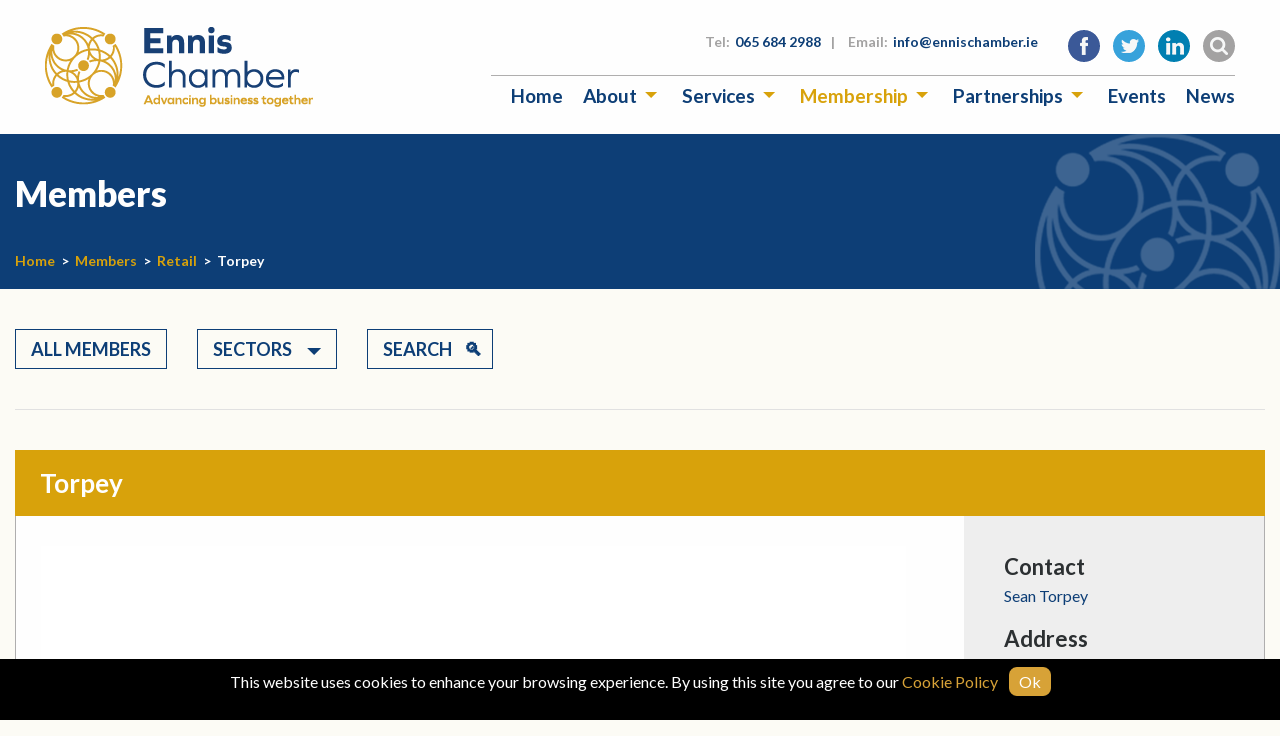

--- FILE ---
content_type: text/html; charset=UTF-8
request_url: https://www.ennischamber.ie/member/torpey/
body_size: 11442
content:
<!doctype html>
<html lang="">
<head>
    <meta charset="utf-8">
    <meta http-equiv="x-ua-compatible" content="ie=edge">
    <meta name="description" content="">
    <meta name="viewport" content="width=device-width, initial-scale=1.0, maximum-scale=1.0, user-scalable=0"/>
    <meta name="format-detection" content="telephone=no">

    <!-- CSS -->
    <link href="https://fonts.googleapis.com/css?family=Lato:300,300i,400,400i,700,700i,900,900i" rel="stylesheet">
    <link rel="stylesheet" type="text/css" href="https://www.ennischamber.ie/wp-content/themes/chamber/css/style.css"/>
    <link rel="stylesheet" type="text/css" href="https://www.ennischamber.ie/wp-content/themes/chamber/css/custom.css"/>

    
    <script src="https://maps.googleapis.com/maps/api/js?key=AIzaSyCQcd6ja9warNbyaoHp3h_o6sP0CEEcF9Q"></script>

    
<!-- MapPress Easy Google Maps Version:2.95.9 (https://www.mappresspro.com) -->
<!-- This site is running CAOS for WordPress -->
<meta name='robots' content='index, follow, max-image-preview:large, max-snippet:-1, max-video-preview:-1' />

	<!-- This site is optimized with the Yoast SEO plugin v26.7 - https://yoast.com/wordpress/plugins/seo/ -->
	<title>Torpey - Ennis Chamber of Commerce | Co. Clare | Ireland</title>
	<link rel="canonical" href="https://www.ennischamber.ie/member/torpey/" />
	<meta property="og:locale" content="en_GB" />
	<meta property="og:type" content="article" />
	<meta property="og:title" content="Torpey - Ennis Chamber of Commerce | Co. Clare | Ireland" />
	<meta property="og:description" content="Torpey has built its traditions in the sport of hurling through grassroots development and involvement in the community. We unite sporting heritage with a focus on innovation, building on past techniques [&hellip;]" />
	<meta property="og:url" content="https://www.ennischamber.ie/member/torpey/" />
	<meta property="og:site_name" content="Ennis Chamber of Commerce | Co. Clare | Ireland" />
	<meta property="og:image" content="https://www.ennischamber.ie/wp-content/uploads/2023/04/Torpey-Logo.jpg" />
	<meta property="og:image:width" content="865" />
	<meta property="og:image:height" content="686" />
	<meta property="og:image:type" content="image/jpeg" />
	<meta name="twitter:card" content="summary_large_image" />
	<script type="application/ld+json" class="yoast-schema-graph">{"@context":"https://schema.org","@graph":[{"@type":"WebPage","@id":"https://www.ennischamber.ie/member/torpey/","url":"https://www.ennischamber.ie/member/torpey/","name":"Torpey - Ennis Chamber of Commerce | Co. Clare | Ireland","isPartOf":{"@id":"https://www.ennischamber.ie/#website"},"primaryImageOfPage":{"@id":"https://www.ennischamber.ie/member/torpey/#primaryimage"},"image":{"@id":"https://www.ennischamber.ie/member/torpey/#primaryimage"},"thumbnailUrl":"https://www.ennischamber.ie/wp-content/uploads/2023/04/Torpey-Logo.jpg","datePublished":"2023-04-24T09:05:40+00:00","breadcrumb":{"@id":"https://www.ennischamber.ie/member/torpey/#breadcrumb"},"inLanguage":"en-GB","potentialAction":[{"@type":"ReadAction","target":["https://www.ennischamber.ie/member/torpey/"]}]},{"@type":"ImageObject","inLanguage":"en-GB","@id":"https://www.ennischamber.ie/member/torpey/#primaryimage","url":"https://www.ennischamber.ie/wp-content/uploads/2023/04/Torpey-Logo.jpg","contentUrl":"https://www.ennischamber.ie/wp-content/uploads/2023/04/Torpey-Logo.jpg","width":865,"height":686},{"@type":"BreadcrumbList","@id":"https://www.ennischamber.ie/member/torpey/#breadcrumb","itemListElement":[{"@type":"ListItem","position":1,"name":"Home","item":"https://www.ennischamber.ie/"},{"@type":"ListItem","position":2,"name":"Members","item":"https://www.ennischamber.ie/member/"},{"@type":"ListItem","position":3,"name":"Torpey"}]},{"@type":"WebSite","@id":"https://www.ennischamber.ie/#website","url":"https://www.ennischamber.ie/","name":"Ennis Chamber of Commerce | Co. Clare | Ireland","description":"","potentialAction":[{"@type":"SearchAction","target":{"@type":"EntryPoint","urlTemplate":"https://www.ennischamber.ie/?s={search_term_string}"},"query-input":{"@type":"PropertyValueSpecification","valueRequired":true,"valueName":"search_term_string"}}],"inLanguage":"en-GB"}]}</script>
	<!-- / Yoast SEO plugin. -->


<link rel='preconnect' href='//www.google-analytics.com' />
<link rel="alternate" title="oEmbed (JSON)" type="application/json+oembed" href="https://www.ennischamber.ie/wp-json/oembed/1.0/embed?url=https%3A%2F%2Fwww.ennischamber.ie%2Fmember%2Ftorpey%2F" />
<link rel="alternate" title="oEmbed (XML)" type="text/xml+oembed" href="https://www.ennischamber.ie/wp-json/oembed/1.0/embed?url=https%3A%2F%2Fwww.ennischamber.ie%2Fmember%2Ftorpey%2F&#038;format=xml" />
<style id='wp-img-auto-sizes-contain-inline-css' type='text/css'>
img:is([sizes=auto i],[sizes^="auto," i]){contain-intrinsic-size:3000px 1500px}
/*# sourceURL=wp-img-auto-sizes-contain-inline-css */
</style>

<style id='wp-emoji-styles-inline-css' type='text/css'>

	img.wp-smiley, img.emoji {
		display: inline !important;
		border: none !important;
		box-shadow: none !important;
		height: 1em !important;
		width: 1em !important;
		margin: 0 0.07em !important;
		vertical-align: -0.1em !important;
		background: none !important;
		padding: 0 !important;
	}
/*# sourceURL=wp-emoji-styles-inline-css */
</style>
<link rel='stylesheet' id='wp-block-library-css' href='https://www.ennischamber.ie/wp-includes/css/dist/block-library/style.min.css?ver=6.9' type='text/css' media='all' />
<style id='wp-block-library-inline-css' type='text/css'>
/*wp_block_styles_on_demand_placeholder:697d56be94754*/
/*# sourceURL=wp-block-library-inline-css */
</style>
<style id='classic-theme-styles-inline-css' type='text/css'>
/*! This file is auto-generated */
.wp-block-button__link{color:#fff;background-color:#32373c;border-radius:9999px;box-shadow:none;text-decoration:none;padding:calc(.667em + 2px) calc(1.333em + 2px);font-size:1.125em}.wp-block-file__button{background:#32373c;color:#fff;text-decoration:none}
/*# sourceURL=/wp-includes/css/classic-themes.min.css */
</style>
<link rel='stylesheet' id='dc-cookie-notice-bar-css' href='https://www.ennischamber.ie/wp-content/plugins/cookie-notice-bar/public/css/dc-cookie-notice-bar-public.css?ver=1.3.0' type='text/css' media='all' />
<style id='dc-cookie-notice-bar-inline-css' type='text/css'>
#dc-cnb-container {
					    	bottom: 0;
						    background-color: #000000;
						    color: #ffffff;
						}

						#dc-cnb-button {
						    background-color: #d7a237;
						    color: #ffffff;
						    padding: 5px 10px;
						    border-radius: 8px;
						}

						#dc-cnb-read-more {
							color: #d7a237;
						}

						#dc-cnb-read-more:hover {
							color: #d6be93;
						}
/*# sourceURL=dc-cookie-notice-bar-inline-css */
</style>
<link rel='stylesheet' id='mappress-css' href='https://www.ennischamber.ie/wp-content/plugins/mappress-google-maps-for-wordpress/css/mappress.css?ver=2.95.9' type='text/css' media='all' />
<link rel='stylesheet' id='dashicons-css' href='https://www.ennischamber.ie/wp-includes/css/dashicons.min.css?ver=6.9' type='text/css' media='all' />
<link rel='stylesheet' id='to-top-css' href='https://www.ennischamber.ie/wp-content/plugins/to-top/public/css/to-top-public.css?ver=2.5.5' type='text/css' media='all' />
<link rel='stylesheet' id='slb_core-css' href='https://www.ennischamber.ie/wp-content/plugins/simple-lightbox/client/css/app.css?ver=2.9.4' type='text/css' media='all' />
<script type="text/javascript" src="https://www.ennischamber.ie/wp-includes/js/jquery/jquery.min.js?ver=3.7.1" id="jquery-core-js"></script>
<script type="text/javascript" src="https://www.ennischamber.ie/wp-includes/js/jquery/jquery-migrate.min.js?ver=3.4.1" id="jquery-migrate-js"></script>
<script type="text/javascript" id="dc-cookie-notice-bar-js-extra">
/* <![CDATA[ */
var php_var = {"ajax_url":"https://www.ennischamber.ie/wp-admin/admin-ajax.php"};
//# sourceURL=dc-cookie-notice-bar-js-extra
/* ]]> */
</script>
<script type="text/javascript" src="https://www.ennischamber.ie/wp-content/plugins/cookie-notice-bar/public/js/dc-cookie-notice-bar-public.js?ver=1.3.0" id="dc-cookie-notice-bar-js"></script>
<script type="text/javascript" id="to-top-js-extra">
/* <![CDATA[ */
var to_top_options = {"scroll_offset":"100","icon_opacity":"65","style":"icon","icon_type":"dashicons-arrow-up-alt2","icon_color":"#ffffff","icon_bg_color":"#d6981b","icon_size":"32","border_radius":"5","image":"https://www.ennischamber.ie/wp-content/plugins/to-top/admin/images/default.png","image_width":"65","image_alt":"","location":"bottom-right","margin_x":"20","margin_y":"20","show_on_admin":"0","enable_autohide":"0","autohide_time":"2","enable_hide_small_device":"0","small_device_max_width":"640","reset":"0"};
//# sourceURL=to-top-js-extra
/* ]]> */
</script>
<script async type="text/javascript" src="https://www.ennischamber.ie/wp-content/plugins/to-top/public/js/to-top-public.js?ver=2.5.5" id="to-top-js"></script>
<script type="text/javascript" src="https://www.ennischamber.ie/wp-content/themes/chamber/js/myloadmore.js?ver=6.9" id="my_loadmore-js"></script>
<script data-cfasync="false" type="text/javascript" src="https://www.ennischamber.ie/wp-content/uploads/caos/323bbec0.js?id=G-ZLG6W05N38" id="caos-gtag-js"></script>
<script data-cfasync="false" type="text/javascript" id="caos-gtag-js-after">
/* <![CDATA[ */
    window.dataLayer = window.dataLayer || [];

    function gtag() {
        dataLayer.push(arguments);
    }

    gtag('js', new Date());
    gtag('config', 'G-ZLG6W05N38', {"cookie_domain":"www.ennischamber.ie","cookie_flags":"samesite=none;secure","allow_google_signals":true});
	
//# sourceURL=caos-gtag-js-after
/* ]]> */
</script>
<link rel="https://api.w.org/" href="https://www.ennischamber.ie/wp-json/" /><link rel="EditURI" type="application/rsd+xml" title="RSD" href="https://www.ennischamber.ie/xmlrpc.php?rsd" />
<link rel='shortlink' href='https://www.ennischamber.ie/?p=15180' />
<meta name="tec-api-version" content="v1"><meta name="tec-api-origin" content="https://www.ennischamber.ie"><link rel="alternate" href="https://www.ennischamber.ie/wp-json/tribe/events/v1/" /><!-- Google Analytics is disabled, Reason: GA ID is not set (v1.5.0)-->
<link rel="icon" href="https://www.ennischamber.ie/wp-content/uploads/2018/03/favicon-45x45.png" sizes="32x32" />
<link rel="icon" href="https://www.ennischamber.ie/wp-content/uploads/2018/03/favicon-600x600.png" sizes="192x192" />
<link rel="apple-touch-icon" href="https://www.ennischamber.ie/wp-content/uploads/2018/03/favicon-600x600.png" />
<meta name="msapplication-TileImage" content="https://www.ennischamber.ie/wp-content/uploads/2018/03/favicon-600x600.png" />
		<style type="text/css" id="wp-custom-css">
			

body {
    overflow-x: hidden;
}

.content h4 {
    margin-bottom: 5px;
    margin-top: 10px;
}

/*Gravity Form*/
.gform_wrapper .form_saved_message {
    background-color: rgb(252, 251, 245);
}

.form_saved_message_sent {
    background-color: rgb(252, 251, 245);
}

.form_saved_message_sent {
    color: rgb(13, 62, 118);
}
/*Gravity Form*/

div.form_saved_message div.form_saved_message_emailform form input[type="submit"] {
    background-color: rgb(252, 251, 245);
    border: 1px solid rgb(216, 162, 11);
	color: rgb(20, 68, 122);
}

.page-template-members a.button.solid {
    display: none;
}

dl, ol, ul {
    list-style-position: inside;
}

.su-button-style-flat span {
    padding: 11px 16px!important;
    font-size: 18px!important;
}

.sponsors {
    background: #fff;
}

.su-spoiler-title {
    font-size: 16px!important;
    text-transform: capitalize;
}

.member-main__body .medium-auto ul li::before, .content ul li::before,
.jobs-entry__text ul li::before {
    color: #0e3e75;
    content: "• ";
    margin-left: -1rem;
    margin-right: .25rem;
}

.member-main__body .medium-auto ul, 
.content ul, .jobs-entry__text ul  {
    margin-left: 1rem;
    list-style-type: none;
}

.submenu a {
    line-height: 1.3;
}

span.su-spoiler-icon {
    font-size: 1.35rem;
    text-transform: capitalize;
}

.su-spoiler-style-default {
  color: #d8a329;
}

.su-spoiler-style-default:hover .su-spoiler-title, .su-spoiler-style-default:hover span.su-spoiler-icon{
    color: #d8a329;
}

.su-spoiler-content {
    color: #2c3032;
}

.su-spoiler-closed {
    color: #0e3e75;
}

.content img {
    padding-bottom: 1.2rem;
}

.content h3 {
    font-size: 1.5rem;
    text-transform: none;    font-weight: bold;
}

.content h4 {
    font-size: 1.25rem;
    font-weight: bold;
    margin-bottom: 5px;
}

.content h6 {
    font-size: 1.1rem;
    font-weight: bold;

}


.single-tribe_events .ssbp-wrap {
	    margin-top: 1.5rem;
    margin-bottom: 1.25rem;
}

.gallery-item {
    padding: 10px;
}

.content .gallery-item img {
    padding-bottom: 0px;
    margin-bottom: 5px;
}

.wp-caption-text {
    font-size: .8rem;
    line-height: 1.3;
    padding: 0 10px 0 10px;
}

a.show-mobile {
	display: none;
}

.su-table.su-table-responsive th {
    text-align: center !important;
    padding: 1em !important;
    font-size: 1em !important;
    font-weight: 800!important;
    color: #fff !important;
    border: 1px solid #142840 !important;
    background: #0e3e75 !important;
}

.su-table.su-table-responsive table.members-table{
    width: 100% !important;
}


button.flickity-prev-next-button {
    opacity: 0.5;
}

button.flickity-prev-next-button:hover {
    opacity: 0.75;
}

button.js-cm-submit-button {
    display: inline-block;
    vertical-align: middle;
    margin: 0;
    font-family: inherit;
    padding: 10px 15px;
    -webkit-appearance: none;
    border: 1px solid transparent;
    border-radius: 0;
    transition: background-color .25s ease-out,color .25s ease-out;
    font-size: 1.125rem;
    line-height: 1;
    text-align: center;
    cursor: pointer;
    background-color: #d8a20b;
    color: #fefefe;
    text-transform: uppercase;
    font-weight: 700;
    text-decoration: none!important;
    outline: 0!important;
    margin-top: .5rem;
}

button.js-cm-submit-button:hover {
    background-color: #b88a09;
    border-color: #b88a09;
}

.su-button-style-flat span {
    padding: 11px 16px!important;
    font-size: 18px!important;
    font-weight: 700;
}


.su-box-title {
    font-size: 28px!important;
}

.su-button-style-flat:hover span {
    top: 0px; 
    background-color: #b88a09;
    border-color: #b88a09;
}

form#subForm input {
    margin: .5rem 0 1rem 0;
}

form#subForm label {
    font-weight: 700;
}

body.page div#ssba-classic-2 {
    display: none!important;
}

.jobs-entry__text h2 {
    font-weight: 900;
    font-size: 1.875rem;
    color: #0d3e76;
    margin-bottom: .625rem;
}


.jobs-entry__text h3 {
    font-size: 1.5rem;
    text-transform: none;
    font-weight: bold;
    margin-bottom: .3125rem;
}

.jobs-entry__text {
    background: #fefefe;
    border: 1px solid #afaeae;
    padding: 1.5625rem!important;
    margin-bottom: 2.1875rem;
	    margin-right: .9375rem;
    margin-left: .9375rem;
}

.content h3 {
    margin-bottom: 1rem;
}

.content img, .content .gallery-item img, #gallery-2 img {
    border: 	2px solid #d9a20c!important;
    padding: .2rem;
}

.gallery dd.wp-caption-text {
    display: none;
}

#slb_viewer_wrap .slb_theme_slb_default .slb_group_status {
    color: #777;
    font-style: normal!important;
    font-size: 16px!important;
}

#slb_viewer_wrap .slb_theme_slb_default .slb_data_title, #slb_viewer_wrap .slb_theme_slb_default .slb_group_status {
    margin-right: .2em;
    font-weight: 700;
    color: #0d3e76;
    font-size: 24px;
    margin: 0;
    font-family: "Lato",sans-serif!important;
    font-style: normal;
    display: block;
    text-align: center;
    padding: 0.3rem 0 0!important;
}

#slb_viewer_wrap .slb_theme_slb_default .slb_container {
    box-shadow: 0 0 64px -40px #fcfcfc;
    border-radius: 0px!important;
    background: #fefefe!important;
    border: 1px solid #afaeae!important;
}


body.page-id-1130 .widget_text.card-widget {
	display: none;
}

/* Fix borders in Map */
.content .mapp-layout img {
    border: unset !important;
}

/*
 * 
 * Responsive 
 * 
 * */

@media print, screen and (min-width: 70em){
.main-carousel .carousel-cell {
    height: 40.625rem;
}
}

@media screen and (max-width: 70em){

	.main-carousel {
    margin-bottom: 3rem;
}
	
}

@media screen and (max-width: 40em){

	.main-carousel {
    margin-bottom: 2rem;
}
	
}

@media screen and (min-width: 40em){
	.page-top h1 {
    font-size: 2.1875rem;
    margin-bottom: 2.2rem;
}

.page-top .grid-container {
    padding-top: 2.2rem;
}

	
}


@media screen and (max-width: 450px){
	
a.show-mobile {
	display: block;
}	
	
	a.hide-mobile {
	display: none;
}
	
	th.email {
    width: 40%;
}
	
}		</style>
		<!-- To Top Custom CSS --><style type='text/css'>#to_top_scrollup {background-color: #d6981b;opacity: 0.65;}</style></head>
<body data-rsssl=1 class="wp-singular member-template-default single single-member postid-15180 wp-theme-chamber tribe-no-js page-template-ennis-chamber">

<header class="header">

     <div class="grid-container">
        <div class="grid-x grid-padding-x align-middle">

            <div class="cell header__logo-holder">
                <a class="header__logo" href="/"></a>
            </div>

            <div class="cell header__spacer"></div>

            <div class="cell header__links-holder">

                <div class="header__top-links">
                    <div class="grid-x grid-padding-x align-middle align-middle">

                        <div class="cell auto show-for-large"></div>

                        <div class="cell small-12 header__top-links-contacts for-toggle">
                            <span class="label">Tel: </span><a href="tel:065 684 2988">065 684 2988</a><span class="sep">|</span>
                            <span class="label">Email: </span><a href="mailto:info@ennischamber.ie">info@ennischamber.ie</a>
                        </div>

                        <div class="cell small-12 medium-shrink for-toggle hide search-form-holder">

                            <form role="search" method="get" class="search-form" action="https://www.ennischamber.ie/">
                                <input type="search" class="search-field"
                                       placeholder="Search …"
                                       value="" name="s"
                                       title="Search for:" />
                            </form>

                        </div>

                        <div class="cell small-12 header__top-links-icons">
                                                                                        <a class="social-link social-link--facebook for-toggle" href="https://www.facebook.com/EnnisChamber/" rel="nofollow" target="_blank"></a>
                            
                                                        <a class="social-link social-link--twitter for-toggle" href="https://twitter.com/ennischamber?lang=en" rel="nofollow" target="_blank"></a>
                            
                                                        <a class="social-link social-link--linkedin for-toggle" href="https://www.linkedin.com/groups?home=&gid=4250564&trk=anet_ug_hm" rel="nofollow" target="_blank"></a>
                            
                            
                            <a class="social-link social-link--search" href=""></a>

                            <a class="social-link social-link--menu hide-for-large" href="#"></a>
                        </div>

                    </div>
                </div>

                <div class="header__menu-holder">
                    <div id="main-menu">
                        <ul id="menu-main-menu" class="vertical large-horizontal menu" data-responsive-menu="small-dropdown"><li id="menu-item-103" class="menu-item menu-item-type-post_type menu-item-object-page menu-item-home menu-item-103"><a href="https://www.ennischamber.ie/">Home</a></li>
<li id="menu-item-218" class="menu-item menu-item-type-post_type menu-item-object-page menu-item-has-children menu-item-218"><a href="https://www.ennischamber.ie/about/">About</a>
<ul class="vertical menu">
	<li id="menu-item-9439" class="menu-item menu-item-type-post_type menu-item-object-page menu-item-9439"><a href="https://www.ennischamber.ie/about/">About Us</a></li>
	<li id="menu-item-8286" class="menu-item menu-item-type-post_type menu-item-object-page menu-item-8286"><a href="https://www.ennischamber.ie/about/what-we-do/">What We Do</a></li>
	<li id="menu-item-620" class="menu-item menu-item-type-post_type menu-item-object-page menu-item-620"><a href="https://www.ennischamber.ie/about/our-people/">Our People</a></li>
	<li id="menu-item-9398" class="menu-item menu-item-type-post_type menu-item-object-page menu-item-9398"><a href="https://www.ennischamber.ie/about/why-ennis/">Why Ennis</a></li>
</ul>
</li>
<li id="menu-item-217" class="menu-item menu-item-type-post_type menu-item-object-page menu-item-has-children menu-item-217"><a href="https://www.ennischamber.ie/services-2/">Services</a>
<ul class="vertical menu">
	<li id="menu-item-9442" class="menu-item menu-item-type-post_type menu-item-object-page menu-item-9442"><a href="https://www.ennischamber.ie/services-2/">Our Services</a></li>
	<li id="menu-item-639" class="menu-item menu-item-type-post_type menu-item-object-page menu-item-639"><a href="https://www.ennischamber.ie/services-2/certificates-of-origin/">Certificates of Origin</a></li>
	<li id="menu-item-14154" class="menu-item menu-item-type-post_type menu-item-object-page menu-item-14154"><a href="https://www.ennischamber.ie/services-2/business-awards/">Clare Business Excellence Awards 2025</a></li>
</ul>
</li>
<li id="menu-item-105" class="menu-item menu-item-type-post_type menu-item-object-page menu-item-has-children current-menu-item current-menu-ancestor menu-item-105"><a href="https://www.ennischamber.ie/membership/" aria-current="page">Membership</a>
<ul class="vertical menu">
	<li id="menu-item-9440" class="menu-item menu-item-type-post_type menu-item-object-page current-menu-item menu-item-9440"><a href="https://www.ennischamber.ie/membership/" aria-current="page">Become a Member</a></li>
	<li id="menu-item-1120" class="menu-item menu-item-type-post_type menu-item-object-page menu-item-1120"><a href="https://www.ennischamber.ie/membership/online-application/">Online Application</a></li>
	<li id="menu-item-106" class="menu-item menu-item-type-post_type menu-item-object-page menu-item-106"><a href="https://www.ennischamber.ie/membership/members/">Members Directory</a></li>
	<li id="menu-item-476" class="menu-item menu-item-type-post_type menu-item-object-page menu-item-476"><a href="https://www.ennischamber.ie/membership/promotions/">Promotions</a></li>
</ul>
</li>
<li id="menu-item-681" class="menu-item menu-item-type-post_type menu-item-object-page menu-item-has-children menu-item-681"><a href="https://www.ennischamber.ie/partnerships/">Partnerships</a>
<ul class="vertical menu">
	<li id="menu-item-9441" class="menu-item menu-item-type-post_type menu-item-object-page menu-item-9441"><a href="https://www.ennischamber.ie/partnerships/">Our Partnerships</a></li>
	<li id="menu-item-660" class="menu-item menu-item-type-post_type menu-item-object-page menu-item-660"><a href="https://www.ennischamber.ie/partnerships/ennis-coach-friendly-destination/">Coach Friendly Destination</a></li>
	<li id="menu-item-685" class="menu-item menu-item-type-post_type menu-item-object-page menu-item-685"><a href="https://www.ennischamber.ie/partnerships/tidy-towns/">Tidy Towns</a></li>
	<li id="menu-item-654" class="menu-item menu-item-type-post_type menu-item-object-page menu-item-654"><a href="https://www.ennischamber.ie/partnerships/purple-flag/">Purple Flag</a></li>
	<li id="menu-item-14480" class="menu-item menu-item-type-post_type menu-item-object-page menu-item-14480"><a href="https://www.ennischamber.ie/partnerships/aec-2/">Atlantic Economic Corridor (AEC)</a></li>
	<li id="menu-item-12322" class="menu-item menu-item-type-post_type menu-item-object-page menu-item-12322"><a href="https://www.ennischamber.ie/partnerships/ennis-street-radio-2020/">Ennis Street Radio 2020</a></li>
</ul>
</li>
<li id="menu-item-13960" class="menu-item menu-item-type-post_type menu-item-object-page menu-item-13960"><a href="https://www.ennischamber.ie/events/">Events</a></li>
<li id="menu-item-108" class="menu-item menu-item-type-post_type menu-item-object-page menu-item-108"><a href="https://www.ennischamber.ie/news/">News</a></li>
</ul>
                    </div>
                </div>
            </div>

        </div>
     </div>

</header>


<section class="page-top">
    <div class="grid-container">

        <div class="grid-x grid-padding-x">
            <div class="cell small-12">
                <h1>Members</h1>
            </div>

            <div class="cell small-12 align-self-bottom breadcrumbs">
                <span property="itemListElement" typeof="ListItem"><a property="item" typeof="WebPage" href="https://www.ennischamber.ie" class="home"><span property="name">Home</span></a><meta property="position" content="1"></span><span class="sep">&gt;</span><span property="itemListElement" typeof="ListItem"><a property="item" typeof="WebPage" href="https://www.ennischamber.ie/member/" class="archive post-member-archive"><span property="name">Members</span></a><meta property="position" content="2"></span><span class="sep">&gt;</span><span property="itemListElement" typeof="ListItem"><a property="item" typeof="WebPage" title="Go to the Retail Members Category archives." href="https://www.ennischamber.ie/members-category/retail/" class="taxonomy members-category"><span property="name">Retail</span></a><meta property="position" content="3"></span><span class="sep">&gt;</span><span property="itemListElement" typeof="ListItem"><span property="name">Torpey</span><meta property="position" content="4"></span>            </div>
        </div>

    </div>
</section>


    <div class="grid-container">

        <div class="grid-x grid-padding-x">
            <div class="cell small-12">
                <div class="members-filter">
                    <div class="grid-x grid-padding-x">

                        <div class="cell small-6 medium-shrink">
                            <a class="button blue-hollow" href="/members/">All Members</a>
                        </div>

                                                <div class="cell small-6 medium-shrink">
                            <button class="dropdown button blue-hollow" data-toggle="sectors">Sectors</button>
                            <div class="dropdown-pane" id="sectors" data-dropdown data-hover="false">
                                <ul>
                                                                            <li><a href="/members-category/development-construction-property-services">Development, Construction &amp; Property Services</a></li>
                                                                            <li><a href="/members-category/education">Education</a></li>
                                                                            <li><a href="/members-category/hospitality-tourism">Hospitality &amp; Tourism</a></li>
                                                                            <li><a href="/members-category/industry">Industry</a></li>
                                                                            <li><a href="/members-category/professional-services">Professional Services</a></li>
                                                                            <li><a href="/members-category/retail">Retail</a></li>
                                                                    </ul>
                            </div>
                        </div>
                        <div class="cell show-for-large medium-shrink">
                            <button class="button blue-hollow members-search-trigger">Search</button>
                        </div>
                        <div class="cell small-12 medium-auto show-for-medium filter-top-spacer"></div>

                        <div class="cell small-12 medium-shrink hide offers-button-holder">
                                                            <a class="button solid" href="/offers/">View Offers</a>
                                                    </div>

                        <div class="cell small-12 members-search hide">
                            <form role="search" method="get" class="search-form" action="https://www.ennischamber.ie/">
                                <input type="hidden" name="post_type" value="member" />
                                <input type="search" class="search-field" placeholder="Search member…" value="" name="s" />
                            </form>
                        </div>
                    </div>
                </div>
            </div>
        </div>

    </div>
    <div class="grid-container">
        <div class="grid-x grid-padding-x">

            <div class="cell small-12">
                
                <div class="member-main">
                    <div class="member-main__header">
                        <h2>Torpey</h2>
                    </div>

                    <div class="member-main__body">
                        <div class="grid-x grid-padding-x">
                            <div class="cell small-12 medium-auto">
                                                                    <div class="member-main__image">
                                        <img width="865" height="686" src="https://www.ennischamber.ie/wp-content/uploads/2023/04/Torpey-Logo.jpg" class="attachment-post-thumbnail size-post-thumbnail wp-post-image" alt="" decoding="async" fetchpriority="high" srcset="https://www.ennischamber.ie/wp-content/uploads/2023/04/Torpey-Logo.jpg 865w, https://www.ennischamber.ie/wp-content/uploads/2023/04/Torpey-Logo-560x444.jpg 560w, https://www.ennischamber.ie/wp-content/uploads/2023/04/Torpey-Logo-768x609.jpg 768w" sizes="(max-width: 865px) 100vw, 865px" />                                    </div>
                                
                                <span class="member-main__category hide">Retail</span>

                                <p>Torpey has built its traditions in the sport of hurling through grassroots development and involvement in the community. We unite sporting heritage with a focus on innovation, building on past techniques and evolving our craft for the future. Torpey has become the leading brand of hurleys used in the GAA today and have recently launched an Apparel range.</p>

                                
                               <!-- Simple Share Buttons Adder (8.5.3) simplesharebuttons.com --><div class="ssba-classic-2 ssba ssbp-wrap alignleft ssbp--theme-1"><div style="text-align:left"><span class="ssba-share-text">Share this...</span><br/><a data-site="facebook" class="ssba_facebook_share ssba_share_link" href="https://www.facebook.com/sharer.php?t=Torpey&u=https://www.ennischamber.ie/member/torpey/"  target=_blank  style="color:; background-color: ; height: 48px; width: 48px; " ><img src="https://www.ennischamber.ie/wp-content/plugins/simple-share-buttons-adder/buttons/somacro/facebook.png" style="width: 35px;" title="facebook" class="ssba ssba-img" alt="Share on facebook" /><div title="Facebook" class="ssbp-text">Facebook</div></a><a data-site="pinterest" class="ssba_pinterest_share ssba_share_link" href="https://pinterest.com/pin/create/button/?description=Torpey&media=&url=https://www.ennischamber.ie/member/torpey/"  target=_blank  style="color:; background-color: ; height: 48px; width: 48px; " ><img src="https://www.ennischamber.ie/wp-content/plugins/simple-share-buttons-adder/buttons/somacro/pinterest.png" style="width: 35px;" title="pinterest" class="ssba ssba-img" alt="Share on pinterest" /><div title="Pinterest" class="ssbp-text">Pinterest</div></a><a data-site="twitter" class="ssba_twitter_share ssba_share_link" href="https://twitter.com/intent/tweet?text=Torpey&url=https://www.ennischamber.ie/member/torpey/&via="  target=_blank  style="color:; background-color: ; height: 48px; width: 48px; " ><img src="https://www.ennischamber.ie/wp-content/plugins/simple-share-buttons-adder/buttons/somacro/twitter.png" style="width: 35px;" title="twitter" class="ssba ssba-img" alt="Share on twitter" /><div title="Twitter" class="ssbp-text">Twitter</div></a><a data-site="linkedin" class="ssba_linkedin_share ssba_share_link" href="https://www.linkedin.com/shareArticle?title=Torpey&url=https://www.ennischamber.ie/member/torpey/"  target=_blank  style="color:; background-color: ; height: 48px; width: 48px; " ><img src="https://www.ennischamber.ie/wp-content/plugins/simple-share-buttons-adder/buttons/somacro/linkedin.png" style="width: 35px;" title="linkedin" class="ssba ssba-img" alt="Share on linkedin" /><div title="Linkedin" class="ssbp-text">Linkedin</div></a></div></div>
                            </div>

                            <div class="cell small-12 medium-shrink">
                                <div class="member-main__contacts">
                                    <ul>
                                                                                    <li>
                                                <h5>Contact</h5>
                                                <p>Sean Torpey</p>
                                            </li>
                                        
                                                                                    <li>
                                                <h5>Address</h5>
                                                <p>Belvoir<br />
Sixmilebridge <br />
Co. Clare<br />
V95 EF84</p>
                                            </li>
                                        
                                                                                    <li>
                                                <h5>Telephone</h5>
                                                <p><a href="tel:353(61) 367 229 ">353(61) 367 229 </a></p>
                                            </li>
                                        
                                                                                    <li>
                                                <h5>Website</h5>
                                                <p><a href="https://torpey.ie/" rel="nofollow" target="_blank">Click here</a></p>
                                            </li>
                                        
                                                                                    <li>
                                                <h5>Email</h5>
                                                <p><a href="mailto:info@torpey.ie">info@torpey.ie</a></p>
                                            </li>
                                        
                                        
                                                                                    <li>
                                                <h5>Follow</h5>
                                                
                                                
                                                                                                    <a class="social-icon social-icon--linkedin" href="https://www.linkedin.com/company/torpey%C2%AE/ " rel="nofollow" target="_blank"></a>
                                                                                            </li>
                                                                            </ul>
                                </div>
                            </div>

                            
                        </div>
                    </div>
                </div>

                            </div>

        </div>

    </div>

<footer class="footer">


            <div class="row expanded collapse footer__featured">

                            <div class="column small-12 medium-6 footer__featured-item-holder">
                    <a class="footer__featured-item" href="/membership/online-application/" style="background-image: url(https://www.ennischamber.ie/wp-content/uploads/2018/03/ennis-street.jpg);">
                        <div class="grid-x grid-padding-x">
                            <div class="cell spacer show-for-large medium-auto"></div>

                            <div class="cell medium-shrink">
                                <div class="grid-x grid-padding-x align-middle footer__featured-item-inner">
                                    <div class="cell medium-shrink footer__featured-item-icon-holder">
                                        <img src="https://www.ennischamber.ie/wp-content/uploads/2018/03/handshake-icon.png" alt="" />
                                    </div>
                                    <div class="cell medium-auto">
                                        <h6>Become a Member</h6>
                                        <p>Promoting Business in Ennis</p>
                                    </div>
                                </div>
                            </div>

                            <div class="cell spacer show-for-large medium-auto"></div>
                        </div>
                    </a>
                </div>
                            <div class="column small-12 medium-6 footer__featured-item-holder">
                    <a class="footer__featured-item" href="/contact-us/" style="background-image: url(https://www.ennischamber.ie/wp-content/uploads/2018/03/Ennis-Pic-Aerial-View-Feladh-Gig-Rig-Abbey-St-Car-Park.jpg);">
                        <div class="grid-x grid-padding-x">
                            <div class="cell spacer show-for-large medium-shrink"></div>

                            <div class="cell medium-shrink">
                                <div class="grid-x grid-padding-x align-middle footer__featured-item-inner">
                                    <div class="cell medium-shrink footer__featured-item-icon-holder">
                                        <img src="https://www.ennischamber.ie/wp-content/uploads/2018/03/find-icon.png" alt="" />
                                    </div>
                                    <div class="cell medium-auto">
                                        <h6>Contact Us</h6>
                                        <p>Map and Contact Information</p>
                                    </div>
                                </div>
                            </div>

                            <div class="cell spacer show-for-large medium-shrink"></div>
                        </div>
                    </a>
                </div>
                            <div class="column small-12 medium-6 footer__featured-item-holder">
                    <a class="footer__featured-item" href="/email-newsletter-sign-up/" style="background-image: url(https://www.ennischamber.ie/wp-content/uploads/2018/03/Ennis-firework.jpg);">
                        <div class="grid-x grid-padding-x">
                            <div class="cell spacer show-for-large medium-auto"></div>

                            <div class="cell medium-shrink">
                                <div class="grid-x grid-padding-x align-middle footer__featured-item-inner">
                                    <div class="cell medium-shrink footer__featured-item-icon-holder">
                                        <img src="https://www.ennischamber.ie/wp-content/uploads/2018/03/chamber-icon-1.png" alt="" />
                                    </div>
                                    <div class="cell medium-auto">
                                        <h6>Newsletter Sign up</h6>
                                        <p>Receive Our Regular Newsletters</p>
                                    </div>
                                </div>
                            </div>

                            <div class="cell spacer show-for-large medium-auto"></div>
                        </div>
                    </a>
                </div>
                            <div class="column small-12 medium-6 footer__featured-item-holder">
                    <a class="footer__featured-item" href="/inbusiness-magazine/" style="background-image: url(https://www.ennischamber.ie/wp-content/uploads/2018/03/Dublin.jpg);">
                        <div class="grid-x grid-padding-x">
                            <div class="cell spacer show-for-large medium-shrink"></div>

                            <div class="cell medium-shrink">
                                <div class="grid-x grid-padding-x align-middle footer__featured-item-inner">
                                    <div class="cell medium-shrink footer__featured-item-icon-holder">
                                        <img src="https://www.ennischamber.ie/wp-content/uploads/2018/03/newsletter-icon-1.png" alt="" />
                                    </div>
                                    <div class="cell medium-auto">
                                        <h6>Read InBusiness Magazine</h6>
                                        <p>Chambers Ireland Quarterly Publication</p>
                                    </div>
                                </div>
                            </div>

                            <div class="cell spacer show-for-large medium-shrink"></div>
                        </div>
                    </a>
                </div>
            
        </div>
    
    <div class="grid-x grid-padding-x fluid">
        <div class="cell small-12 text-center">
            <span class="footer__secure">Secure Online Payments</span>

            <div class="footer__copyright">
                &copy; Ennis Chamber of Commerce, 54 O’Connell Street, Ennis, Co. Clare   |
                Tel: <a href="tel:065 684 2988">065 684 2988</a>  |
                Email: <a href="mailto:info@ennischamber.ie">info@ennischamber.ie</a>
            </div>

            <div class="footer__by">
                Site by <a href="" target="_blank">acton|web</a>
            </div>
        </div>
    </div>
</footer>

<script type="speculationrules">
{"prefetch":[{"source":"document","where":{"and":[{"href_matches":"/*"},{"not":{"href_matches":["/wp-*.php","/wp-admin/*","/wp-content/uploads/*","/wp-content/*","/wp-content/plugins/*","/wp-content/themes/chamber/*","/*\\?(.+)"]}},{"not":{"selector_matches":"a[rel~=\"nofollow\"]"}},{"not":{"selector_matches":".no-prefetch, .no-prefetch a"}}]},"eagerness":"conservative"}]}
</script>

<!-- This file should primarily consist of HTML with a little bit of PHP. -->
<div id="dc-cnb-container">
	<p id="dc-cnb-text">
						This website uses cookies to enhance your browsing experience. By using this site you agree to our <a id="dc-cnb-read-more" href="/cookie-policy/" target="_self">Cookie Policy</a> <a id="dc-cnb-button">Ok</a>
			</p>
</div><span aria-hidden="true" id="to_top_scrollup" class="dashicons dashicons-arrow-up-alt2"><span class="screen-reader-text">Scroll Up</span></span>		<script>
		( function ( body ) {
			'use strict';
			body.className = body.className.replace( /\btribe-no-js\b/, 'tribe-js' );
		} )( document.body );
		</script>
		<script> /* <![CDATA[ */var tribe_l10n_datatables = {"aria":{"sort_ascending":": activate to sort column ascending","sort_descending":": activate to sort column descending"},"length_menu":"Show _MENU_ entries","empty_table":"No data available in table","info":"Showing _START_ to _END_ of _TOTAL_ entries","info_empty":"Showing 0 to 0 of 0 entries","info_filtered":"(filtered from _MAX_ total entries)","zero_records":"No matching records found","search":"Search:","all_selected_text":"All items on this page were selected. ","select_all_link":"Select all pages","clear_selection":"Clear Selection.","pagination":{"all":"All","next":"Next","previous":"Previous"},"select":{"rows":{"0":"","_":": Selected %d rows","1":": Selected 1 row"}},"datepicker":{"dayNames":["Sunday","Monday","Tuesday","Wednesday","Thursday","Friday","Saturday"],"dayNamesShort":["Sun","Mon","Tue","Wed","Thu","Fri","Sat"],"dayNamesMin":["S","M","T","W","T","F","S"],"monthNames":["January","February","March","April","May","June","July","August","September","October","November","December"],"monthNamesShort":["January","February","March","April","May","June","July","August","September","October","November","December"],"monthNamesMin":["Jan","Feb","Mar","Apr","May","Jun","Jul","Aug","Sep","Oct","Nov","Dec"],"nextText":"Next","prevText":"Prev","currentText":"Today","closeText":"Done","today":"Today","clear":"Clear"}};/* ]]> */ </script><script type="text/javascript" src="https://www.ennischamber.ie/wp-content/plugins/the-events-calendar/common/build/js/user-agent.js?ver=da75d0bdea6dde3898df" id="tec-user-agent-js"></script>
<script type="text/javascript" src="https://www.ennischamber.ie/wp-content/plugins/simple-share-buttons-adder/js/ssba.js?ver=1759723984" id="simple-share-buttons-adder-ssba-js"></script>
<script type="text/javascript" id="simple-share-buttons-adder-ssba-js-after">
/* <![CDATA[ */
Main.boot( [] );
//# sourceURL=simple-share-buttons-adder-ssba-js-after
/* ]]> */
</script>
<script type="text/javascript" src="https://www.ennischamber.ie/wp-content/themes/chamber/js/vendors/foundation.min.js?ver=6.9" id="foundation-js"></script>
<script type="text/javascript" src="https://www.ennischamber.ie/wp-content/themes/chamber/js/vendors/js.cookie.js?ver=6.9" id="cookie-js"></script>
<script type="text/javascript" src="https://www.ennischamber.ie/wp-content/themes/chamber/js/vendors/ofi.min.js?ver=6.9" id="ofi-js"></script>
<script type="text/javascript" src="https://www.ennischamber.ie/wp-content/themes/chamber/js/vendors/jquery.viewportchecker.min.js?ver=6.9" id="viewportchecker-js"></script>
<script type="text/javascript" src="https://www.ennischamber.ie/wp-content/themes/chamber/js/vendors/svgxuse.js?ver=6.9" id="svgxuse-js"></script>
<script type="text/javascript" src="https://www.ennischamber.ie/wp-content/themes/chamber/js/vendors/salvattore.min.js?ver=6.9" id="salvattore-js"></script>
<script type="text/javascript" src="https://www.ennischamber.ie/wp-content/themes/chamber/js/vendors/perfect-scrollbar.min.js?ver=6.9" id="perfect-scrollbar-js"></script>
<script type="text/javascript" src="https://www.ennischamber.ie/wp-content/themes/chamber/js/vendors/jquery.matchHeight.js?ver=6.9" id="matchheight-js"></script>
<script type="text/javascript" src="https://www.ennischamber.ie/wp-content/themes/chamber/js/vendors/flickity.pkgd.min.js?ver=6.9" id="flickity-js"></script>
<script type="text/javascript" src="https://www.ennischamber.ie/wp-content/themes/chamber/js/vendors/jquery.parallax.min.js?ver=6.9" id="parallax-js"></script>
<script type="text/javascript" src="https://www.ennischamber.ie/wp-content/themes/chamber/js/main.js?ver=6.9" id="main-js"></script>
<script id="wp-emoji-settings" type="application/json">
{"baseUrl":"https://s.w.org/images/core/emoji/17.0.2/72x72/","ext":".png","svgUrl":"https://s.w.org/images/core/emoji/17.0.2/svg/","svgExt":".svg","source":{"concatemoji":"https://www.ennischamber.ie/wp-includes/js/wp-emoji-release.min.js?ver=6.9"}}
</script>
<script type="module">
/* <![CDATA[ */
/*! This file is auto-generated */
const a=JSON.parse(document.getElementById("wp-emoji-settings").textContent),o=(window._wpemojiSettings=a,"wpEmojiSettingsSupports"),s=["flag","emoji"];function i(e){try{var t={supportTests:e,timestamp:(new Date).valueOf()};sessionStorage.setItem(o,JSON.stringify(t))}catch(e){}}function c(e,t,n){e.clearRect(0,0,e.canvas.width,e.canvas.height),e.fillText(t,0,0);t=new Uint32Array(e.getImageData(0,0,e.canvas.width,e.canvas.height).data);e.clearRect(0,0,e.canvas.width,e.canvas.height),e.fillText(n,0,0);const a=new Uint32Array(e.getImageData(0,0,e.canvas.width,e.canvas.height).data);return t.every((e,t)=>e===a[t])}function p(e,t){e.clearRect(0,0,e.canvas.width,e.canvas.height),e.fillText(t,0,0);var n=e.getImageData(16,16,1,1);for(let e=0;e<n.data.length;e++)if(0!==n.data[e])return!1;return!0}function u(e,t,n,a){switch(t){case"flag":return n(e,"\ud83c\udff3\ufe0f\u200d\u26a7\ufe0f","\ud83c\udff3\ufe0f\u200b\u26a7\ufe0f")?!1:!n(e,"\ud83c\udde8\ud83c\uddf6","\ud83c\udde8\u200b\ud83c\uddf6")&&!n(e,"\ud83c\udff4\udb40\udc67\udb40\udc62\udb40\udc65\udb40\udc6e\udb40\udc67\udb40\udc7f","\ud83c\udff4\u200b\udb40\udc67\u200b\udb40\udc62\u200b\udb40\udc65\u200b\udb40\udc6e\u200b\udb40\udc67\u200b\udb40\udc7f");case"emoji":return!a(e,"\ud83e\u1fac8")}return!1}function f(e,t,n,a){let r;const o=(r="undefined"!=typeof WorkerGlobalScope&&self instanceof WorkerGlobalScope?new OffscreenCanvas(300,150):document.createElement("canvas")).getContext("2d",{willReadFrequently:!0}),s=(o.textBaseline="top",o.font="600 32px Arial",{});return e.forEach(e=>{s[e]=t(o,e,n,a)}),s}function r(e){var t=document.createElement("script");t.src=e,t.defer=!0,document.head.appendChild(t)}a.supports={everything:!0,everythingExceptFlag:!0},new Promise(t=>{let n=function(){try{var e=JSON.parse(sessionStorage.getItem(o));if("object"==typeof e&&"number"==typeof e.timestamp&&(new Date).valueOf()<e.timestamp+604800&&"object"==typeof e.supportTests)return e.supportTests}catch(e){}return null}();if(!n){if("undefined"!=typeof Worker&&"undefined"!=typeof OffscreenCanvas&&"undefined"!=typeof URL&&URL.createObjectURL&&"undefined"!=typeof Blob)try{var e="postMessage("+f.toString()+"("+[JSON.stringify(s),u.toString(),c.toString(),p.toString()].join(",")+"));",a=new Blob([e],{type:"text/javascript"});const r=new Worker(URL.createObjectURL(a),{name:"wpTestEmojiSupports"});return void(r.onmessage=e=>{i(n=e.data),r.terminate(),t(n)})}catch(e){}i(n=f(s,u,c,p))}t(n)}).then(e=>{for(const n in e)a.supports[n]=e[n],a.supports.everything=a.supports.everything&&a.supports[n],"flag"!==n&&(a.supports.everythingExceptFlag=a.supports.everythingExceptFlag&&a.supports[n]);var t;a.supports.everythingExceptFlag=a.supports.everythingExceptFlag&&!a.supports.flag,a.supports.everything||((t=a.source||{}).concatemoji?r(t.concatemoji):t.wpemoji&&t.twemoji&&(r(t.twemoji),r(t.wpemoji)))});
//# sourceURL=https://www.ennischamber.ie/wp-includes/js/wp-emoji-loader.min.js
/* ]]> */
</script>
<script type="text/javascript" id="slb_context">/* <![CDATA[ */if ( !!window.jQuery ) {(function($){$(document).ready(function(){if ( !!window.SLB ) { {$.extend(SLB, {"context":["public","user_guest"]});} }})})(jQuery);}/* ]]> */</script>
</body>
</html>

<!-- Page cached by LiteSpeed Cache 7.7 on 2026-01-31 01:11:26 -->

--- FILE ---
content_type: text/css
request_url: https://www.ennischamber.ie/wp-content/themes/chamber/css/style.css
body_size: 27210
content:
@charset "UTF-8";
/*! normalize-scss | MIT/GPLv2 License | bit.ly/normalize-scss */
@-webkit-keyframes sk-circleFadeDelay{0%,39%,to{opacity:0}40%{opacity:1}}@keyframes sk-circleFadeDelay{0%,39%,to{opacity:0}40%{opacity:1}}@-webkit-keyframes bounceInRight{0%,60%,75%,90%,to{-webkit-animation-timing-function:cubic-bezier(.215,.61,.355,1);animation-timing-function:cubic-bezier(.215,.61,.355,1)}0%{opacity:0;-webkit-transform:translate3d(600px,0,0);transform:translate3d(600px,0,0)}60%{opacity:1;-webkit-transform:translate3d(-25px,0,0);transform:translate3d(-25px,0,0)}75%{-webkit-transform:translate3d(10px,0,0);transform:translate3d(10px,0,0)}90%{-webkit-transform:translate3d(-5px,0,0);transform:translate3d(-5px,0,0)}to{-webkit-transform:translate3d(0,0,0);transform:translate3d(0,0,0)}}@keyframes bounceInRight{0%,60%,75%,90%,to{-webkit-animation-timing-function:cubic-bezier(.215,.61,.355,1);animation-timing-function:cubic-bezier(.215,.61,.355,1)}0%{opacity:0;-webkit-transform:translate3d(600px,0,0);transform:translate3d(600px,0,0)}60%{opacity:1;-webkit-transform:translate3d(-25px,0,0);transform:translate3d(-25px,0,0)}75%{-webkit-transform:translate3d(10px,0,0);transform:translate3d(10px,0,0)}90%{-webkit-transform:translate3d(-5px,0,0);transform:translate3d(-5px,0,0)}to{-webkit-transform:translate3d(0,0,0);transform:translate3d(0,0,0)}}@-webkit-keyframes fadeInRight{0%{opacity:0;-webkit-transform:translate3d(100%,0,0);transform:translate3d(100%,0,0)}to{opacity:1;-webkit-transform:translate3d(0,0,0);transform:translate3d(0,0,0)}}@keyframes fadeInRight{0%{opacity:0;-webkit-transform:translate3d(100%,0,0);transform:translate3d(100%,0,0)}to{opacity:1;-webkit-transform:translate3d(0,0,0);transform:translate3d(0,0,0)}}html{font-family:sans-serif;line-height:1.15;-ms-text-size-adjust:100%;-webkit-text-size-adjust:100%;box-sizing:border-box;font-size:100%}body{padding:0;background:#fcfbf5;font-family:"Lato",sans-serif;font-weight:400;line-height:1.2;color:#2c3032;-webkit-font-smoothing:antialiased;-moz-osx-font-smoothing:grayscale}article,aside,details,figcaption,figure,footer,header,main,menu,nav,section{display:block}h1{font-size:2em}body,figure{margin:0}hr{box-sizing:content-box;overflow:visible;clear:both;max-width:80.625rem;height:0;margin:1.25rem auto;border-top:0;border-right:0;border-bottom:1px solid #cacaca;border-left:0}code,kbd,pre,samp{font-size:1em}pre,samp{font-family:monospace,monospace}a,small{line-height:inherit}a{background-color:transparent;-webkit-text-decoration-skip:objects;color:#d8a20b;text-decoration:none;cursor:pointer;outline:0!important}a.nice-select.open,a:active,a:hover{outline-width:0}abbr[title]{-webkit-text-decoration:underline dotted}dfn{font-style:italic}mark{background-color:#ff0;color:#000}small{font-size:80%}sub,sup{font-size:75%;line-height:0;position:relative;vertical-align:baseline}sub{bottom:-.25em}sup{top:-.5em}audio,canvas,video{display:inline-block}audio:not([controls]){display:none;height:0}img{border-style:none;display:inline-block;vertical-align:middle;max-width:100%;height:auto;-ms-interpolation-mode:bicubic}svg:not(:root){overflow:hidden}button{font-size:100%;margin:0}input,optgroup,select,textarea{font-size:100%;line-height:1.15;margin:0}button,input{overflow:visible}button,select{text-transform:none}[type=reset],[type=submit],html [type=button]{-webkit-appearance:button}[type=button]::-moz-focus-inner,[type=reset]::-moz-focus-inner,[type=submit]::-moz-focus-inner,button::-moz-focus-inner{border-style:none;padding:0}[type=button]:-moz-focusring,[type=reset]:-moz-focusring,[type=submit]:-moz-focusring,button:-moz-focusring{outline:1px dotted ButtonText}[type=checkbox],[type=radio]{box-sizing:border-box;padding:0}[type=number]::-webkit-inner-spin-button,[type=number]::-webkit-outer-spin-button{height:auto}[type=search]{-webkit-appearance:textfield;outline-offset:-2px}[type=search]::-webkit-search-cancel-button,[type=search]::-webkit-search-decoration{-webkit-appearance:none}::-webkit-file-upload-button{-webkit-appearance:button;font:inherit}fieldset{border:1px solid silver;margin:0 2px;padding:.35em .625em .75em}legend{display:table;max-width:100%;padding:0;color:inherit;white-space:normal}progress{display:inline-block;vertical-align:baseline}textarea{min-height:50px}summary{display:list-item}.no-js .dropdown.menu ul,.no-js [data-responsive-menu] ul,[hidden],template{display:none}.foundation-mq{font-family:"small=0em&medium=40em&large=64em&xlarge=75em&xxlarge=90em"}*,::after,::before{box-sizing:inherit}legend,select{box-sizing:border-box}.map_canvas embed,.map_canvas img,.map_canvas object,.mqa-display embed,.mqa-display img,.mqa-display object{max-width:none!important}button{padding:0;-webkit-appearance:none;appearance:none;border:0;border-radius:0;background:0 0;line-height:1;cursor:pointer}[data-whatinput=mouse] button{outline:0}pre,textarea{overflow:auto}button,input,optgroup,select,textarea{font-family:inherit}.is-visible{display:block!important}.is-hidden{display:none!important}.align-left,.align-left.vertical.menu>li>a{-webkit-box-pack:start;-webkit-justify-content:flex-start;-ms-flex-pack:start;justify-content:flex-start}.align-right,.align-right.vertical.menu>li>a{-webkit-box-pack:end;-webkit-justify-content:flex-end;-ms-flex-pack:end;justify-content:flex-end}.align-center,.align-center.vertical.menu>li>a{-webkit-box-pack:center;-webkit-justify-content:center;-ms-flex-pack:center;justify-content:center}.align-justify{-webkit-box-pack:justify;-webkit-justify-content:space-between;-ms-flex-pack:justify;justify-content:space-between}.align-spaced{-webkit-justify-content:space-around;-ms-flex-pack:distribute;justify-content:space-around}.align-top{-webkit-box-align:start;-webkit-align-items:flex-start;-ms-flex-align:start;align-items:flex-start}.align-self-top{-webkit-align-self:flex-start;-ms-flex-item-align:start;align-self:flex-start}.align-bottom{-webkit-box-align:end;-webkit-align-items:flex-end;-ms-flex-align:end;align-items:flex-end}.align-self-bottom{-webkit-align-self:flex-end;-ms-flex-item-align:end;align-self:flex-end}.align-middle{-webkit-box-align:center;-webkit-align-items:center;-ms-flex-align:center;align-items:center}.align-self-middle{-webkit-align-self:center;-ms-flex-item-align:center;align-self:center}.align-stretch{-webkit-box-align:stretch;-webkit-align-items:stretch;-ms-flex-align:stretch;align-items:stretch}.align-self-stretch{-webkit-align-self:stretch;-ms-flex-item-align:stretch;align-self:stretch}.align-center-middle{-webkit-box-pack:center;-webkit-justify-content:center;-ms-flex-pack:center;justify-content:center;-webkit-box-align:center;-webkit-align-items:center;-ms-flex-align:center;align-items:center;-webkit-align-content:center;-ms-flex-line-pack:center;align-content:center}.small-order-1{-webkit-box-ordinal-group:2;-webkit-order:1;-ms-flex-order:1;order:1}.small-order-2{-webkit-box-ordinal-group:3;-webkit-order:2;-ms-flex-order:2;order:2}.small-order-3{-webkit-box-ordinal-group:4;-webkit-order:3;-ms-flex-order:3;order:3}.small-order-4{-webkit-box-ordinal-group:5;-webkit-order:4;-ms-flex-order:4;order:4}.small-order-5{-webkit-box-ordinal-group:6;-webkit-order:5;-ms-flex-order:5;order:5}.small-order-6{-webkit-box-ordinal-group:7;-webkit-order:6;-ms-flex-order:6;order:6}.flex-container{display:-webkit-box;display:-webkit-flex;display:-ms-flexbox;display:flex}.flex-child-auto,.flex-child-grow{-webkit-box-flex:1;-webkit-flex:1 1 auto;-ms-flex:1 1 auto;flex:1 1 auto}.flex-child-grow{-webkit-flex:1 0 auto;-ms-flex:1 0 auto;flex:1 0 auto}.flex-child-shrink{-webkit-box-flex:0;-webkit-flex:0 1 auto;-ms-flex:0 1 auto;flex:0 1 auto}.flex-dir-row,.flex-dir-row-reverse{-webkit-box-orient:horizontal;-webkit-box-direction:normal;-webkit-flex-direction:row;-ms-flex-direction:row;flex-direction:row}.flex-dir-row-reverse{-webkit-box-direction:reverse;-webkit-flex-direction:row-reverse;-ms-flex-direction:row-reverse;flex-direction:row-reverse}.flex-dir-column,.flex-dir-column-reverse{-webkit-box-orient:vertical;-webkit-box-direction:normal;-webkit-flex-direction:column;-ms-flex-direction:column;flex-direction:column}.flex-dir-column-reverse{-webkit-box-direction:reverse;-webkit-flex-direction:column-reverse;-ms-flex-direction:column-reverse;flex-direction:column-reverse}.row{max-width:80.625rem;margin-right:auto;margin-left:auto;display:-webkit-box;display:-webkit-flex;display:-ms-flexbox;display:flex;-webkit-box-orient:horizontal;-webkit-box-direction:normal;-webkit-flex-flow:row wrap;-ms-flex-flow:row wrap;flex-flow:row wrap}.row .row{margin-right:-.625rem;margin-left:-.625rem}.row .row.collapse{margin-right:0;margin-left:0}.row.expanded{max-width:none}.row.expanded .row{margin-right:auto;margin-left:auto}.row:not(.expanded) .row{max-width:none}.row.collapse>.column,.row.collapse>.columns{padding-right:0;padding-left:0}.row.collapse>.column>.row,.row.collapse>.columns>.row,.row.is-collapse-child{margin-right:0;margin-left:0}.column,.columns{-webkit-box-flex:1;-webkit-flex:1 1 0;-ms-flex:1 1 0;flex:1 1 0px;padding-right:.625rem;padding-left:.625rem;min-width:0}.column.row.row,.row.row.columns{float:none;display:block}.row .column.row.row,.row .row.row.columns{margin-right:0;margin-left:0;padding-right:0;padding-left:0}.small-1,.small-2,.small-3{-webkit-box-flex:0;-webkit-flex:0 0 8.3333333333%;-ms-flex:0 0 8.3333333333%;flex:0 0 8.3333333333%;max-width:8.3333333333%}.small-2,.small-3{-webkit-flex:0 0 16.6666666667%;-ms-flex:0 0 16.6666666667%;flex:0 0 16.6666666667%;max-width:16.6666666667%}.small-3{-webkit-flex:0 0 25%;-ms-flex:0 0 25%;flex:0 0 25%;max-width:25%}.small-4,.small-5,.small-6{-webkit-box-flex:0;-webkit-flex:0 0 33.3333333333%;-ms-flex:0 0 33.3333333333%;flex:0 0 33.3333333333%;max-width:33.3333333333%}.small-5,.small-6{-webkit-flex:0 0 41.6666666667%;-ms-flex:0 0 41.6666666667%;flex:0 0 41.6666666667%;max-width:41.6666666667%}.small-6{-webkit-flex:0 0 50%;-ms-flex:0 0 50%;flex:0 0 50%;max-width:50%}.small-7,.small-8,.small-9{-webkit-box-flex:0;-webkit-flex:0 0 58.3333333333%;-ms-flex:0 0 58.3333333333%;flex:0 0 58.3333333333%;max-width:58.3333333333%}.small-8,.small-9{-webkit-flex:0 0 66.6666666667%;-ms-flex:0 0 66.6666666667%;flex:0 0 66.6666666667%;max-width:66.6666666667%}.small-9{-webkit-flex:0 0 75%;-ms-flex:0 0 75%;flex:0 0 75%;max-width:75%}.small-10,.small-11{-webkit-box-flex:0;-webkit-flex:0 0 83.3333333333%;-ms-flex:0 0 83.3333333333%;flex:0 0 83.3333333333%;max-width:83.3333333333%}.small-11{-webkit-flex:0 0 91.6666666667%;-ms-flex:0 0 91.6666666667%;flex:0 0 91.6666666667%;max-width:91.6666666667%}.small-12,.small-up-1>.column,.small-up-1>.columns{-webkit-box-flex:0;-webkit-flex:0 0 100%;-ms-flex:0 0 100%;flex:0 0 100%;max-width:100%}.small-up-1,.small-up-2,.small-up-3,.small-up-4,.small-up-5,.small-up-6,.small-up-7,.small-up-8{-webkit-flex-wrap:wrap;-ms-flex-wrap:wrap;flex-wrap:wrap}.small-up-2>.column,.small-up-2>.columns{-webkit-box-flex:0;-webkit-flex:0 0 50%;-ms-flex:0 0 50%;flex:0 0 50%;max-width:50%}.small-up-3>.column,.small-up-3>.columns{-webkit-box-flex:0;-webkit-flex:0 0 33.3333333333%;-ms-flex:0 0 33.3333333333%;flex:0 0 33.3333333333%;max-width:33.3333333333%}.small-up-4>.column,.small-up-4>.columns{-webkit-box-flex:0;-webkit-flex:0 0 25%;-ms-flex:0 0 25%;flex:0 0 25%;max-width:25%}.small-up-5>.column,.small-up-5>.columns{-webkit-box-flex:0;-webkit-flex:0 0 20%;-ms-flex:0 0 20%;flex:0 0 20%;max-width:20%}.small-up-6>.column,.small-up-6>.columns{-webkit-box-flex:0;-webkit-flex:0 0 16.6666666667%;-ms-flex:0 0 16.6666666667%;flex:0 0 16.6666666667%;max-width:16.6666666667%}.small-up-7>.column,.small-up-7>.columns{-webkit-box-flex:0;-webkit-flex:0 0 14.2857142857%;-ms-flex:0 0 14.2857142857%;flex:0 0 14.2857142857%;max-width:14.2857142857%}.small-up-8>.column,.small-up-8>.columns{-webkit-box-flex:0;-webkit-flex:0 0 12.5%;-ms-flex:0 0 12.5%;flex:0 0 12.5%;max-width:12.5%}.small-collapse>.column,.small-collapse>.columns{padding-right:0;padding-left:0}.small-uncollapse>.column,.small-uncollapse>.columns{padding-right:.625rem;padding-left:.625rem}.row.large-unstack>.column,.row.large-unstack>.columns,.row.medium-unstack>.column,.row.medium-unstack>.columns,.shrink{-webkit-box-flex:0;-webkit-flex:0 0 100%;-ms-flex:0 0 100%;flex:0 0 100%}.shrink{-webkit-flex:0 0 auto;-ms-flex:0 0 auto;flex:0 0 auto;max-width:100%}.column-block{margin-bottom:1.25rem}.column-block>:last-child{margin-bottom:0}.grid-container,.grid-container.fluid{padding-right:.625rem;padding-left:.625rem;margin:0 auto}.grid-container{max-width:80.625rem}.grid-container.fluid{max-width:100%}.grid-container.full{padding-right:0;padding-left:0;max-width:100%;margin:0 auto}.features__carousel:not(.flickity-enabled),.grid-x,.news-section .news__carousel:not(.flickity-enabled){display:-webkit-box;display:-webkit-flex;display:-ms-flexbox;display:flex;-webkit-box-orient:horizontal;-webkit-box-direction:normal;-webkit-flex-flow:row wrap;-ms-flex-flow:row wrap;flex-flow:row wrap}.cell,.features__carousel:not(.flickity-enabled) .carousel-cell,.news-section .news__carousel:not(.flickity-enabled) .carousel-cell{-webkit-box-flex:0;-webkit-flex:0 0 auto;-ms-flex:0 0 auto;flex:0 0 auto;min-height:0;min-width:0;width:100%}.cell.auto,.features__carousel:not(.flickity-enabled) .auto.carousel-cell,.news-section .news__carousel:not(.flickity-enabled) .auto.carousel-cell{-webkit-box-flex:1;-webkit-flex:1 1 0;-ms-flex:1 1 0;flex:1 1 0px}.cell.shrink,.features__carousel:not(.flickity-enabled) .shrink.carousel-cell,.news-section .news__carousel:not(.flickity-enabled) .shrink.carousel-cell{-webkit-box-flex:0;-webkit-flex:0 0 auto;-ms-flex:0 0 auto;flex:0 0 auto}.features__carousel:not(.flickity-enabled) .grid-margin-x:not(.grid-x):not(.features__carousel:not(.flickity-enabled))>.carousel-cell,.features__carousel:not(.flickity-enabled)>.auto,.features__carousel:not(.flickity-enabled)>.shrink,.grid-margin-x:not(.grid-x):not(.features__carousel:not(.flickity-enabled))>.cell,.grid-x>.auto,.grid-x>.shrink,.news-section .news__carousel:not(.flickity-enabled) .grid-margin-x:not(.grid-x):not(.features__carousel:not(.flickity-enabled))>.carousel-cell,.news-section .news__carousel:not(.flickity-enabled)>.auto,.news-section .news__carousel:not(.flickity-enabled)>.shrink{width:auto}.features__carousel:not(.flickity-enabled)>.small-1,.features__carousel:not(.flickity-enabled)>.small-10,.features__carousel:not(.flickity-enabled)>.small-11,.features__carousel:not(.flickity-enabled)>.small-12,.features__carousel:not(.flickity-enabled)>.small-2,.features__carousel:not(.flickity-enabled)>.small-3,.features__carousel:not(.flickity-enabled)>.small-4,.features__carousel:not(.flickity-enabled)>.small-5,.features__carousel:not(.flickity-enabled)>.small-6,.features__carousel:not(.flickity-enabled)>.small-7,.features__carousel:not(.flickity-enabled)>.small-8,.features__carousel:not(.flickity-enabled)>.small-9,.features__carousel:not(.flickity-enabled)>.small-full,.features__carousel:not(.flickity-enabled)>.small-shrink,.grid-x>.small-1,.grid-x>.small-10,.grid-x>.small-11,.grid-x>.small-12,.grid-x>.small-2,.grid-x>.small-3,.grid-x>.small-4,.grid-x>.small-5,.grid-x>.small-6,.grid-x>.small-7,.grid-x>.small-8,.grid-x>.small-9,.grid-x>.small-full,.grid-x>.small-shrink,.news-section .news__carousel:not(.flickity-enabled)>.small-1,.news-section .news__carousel:not(.flickity-enabled)>.small-10,.news-section .news__carousel:not(.flickity-enabled)>.small-11,.news-section .news__carousel:not(.flickity-enabled)>.small-12,.news-section .news__carousel:not(.flickity-enabled)>.small-2,.news-section .news__carousel:not(.flickity-enabled)>.small-3,.news-section .news__carousel:not(.flickity-enabled)>.small-4,.news-section .news__carousel:not(.flickity-enabled)>.small-5,.news-section .news__carousel:not(.flickity-enabled)>.small-6,.news-section .news__carousel:not(.flickity-enabled)>.small-7,.news-section .news__carousel:not(.flickity-enabled)>.small-8,.news-section .news__carousel:not(.flickity-enabled)>.small-9,.news-section .news__carousel:not(.flickity-enabled)>.small-full,.news-section .news__carousel:not(.flickity-enabled)>.small-shrink{-webkit-flex-basis:auto;-ms-flex-preferred-size:auto;flex-basis:auto}.features__carousel:not(.flickity-enabled)>.small-1,.grid-x>.small-1,.news-section .news__carousel:not(.flickity-enabled)>.small-1{width:8.3333333333%}.features__carousel:not(.flickity-enabled)>.small-2,.grid-x>.small-2,.news-section .news__carousel:not(.flickity-enabled)>.small-2{width:16.6666666667%}.features__carousel:not(.flickity-enabled)>.small-3,.grid-x>.small-3,.news-section .news__carousel:not(.flickity-enabled)>.small-3{width:25%}.features__carousel:not(.flickity-enabled)>.small-4,.grid-x>.small-4,.news-section .news__carousel:not(.flickity-enabled)>.small-4{width:33.3333333333%}.features__carousel:not(.flickity-enabled)>.small-5,.grid-x>.small-5,.news-section .news__carousel:not(.flickity-enabled)>.small-5{width:41.6666666667%}.features__carousel:not(.flickity-enabled)>.small-6,.grid-x>.small-6,.news-section .news__carousel:not(.flickity-enabled)>.small-6{width:50%}.features__carousel:not(.flickity-enabled)>.small-7,.grid-x>.small-7,.news-section .news__carousel:not(.flickity-enabled)>.small-7{width:58.3333333333%}.features__carousel:not(.flickity-enabled)>.small-8,.grid-x>.small-8,.news-section .news__carousel:not(.flickity-enabled)>.small-8{width:66.6666666667%}.features__carousel:not(.flickity-enabled)>.small-9,.grid-x>.small-9,.news-section .news__carousel:not(.flickity-enabled)>.small-9{width:75%}.features__carousel:not(.flickity-enabled)>.small-10,.grid-x>.small-10,.news-section .news__carousel:not(.flickity-enabled)>.small-10{width:83.3333333333%}.features__carousel:not(.flickity-enabled)>.small-11,.grid-x>.small-11,.news-section .news__carousel:not(.flickity-enabled)>.small-11{width:91.6666666667%}.features__carousel:not(.flickity-enabled)>.small-12,.grid-x>.small-12,.news-section .news__carousel:not(.flickity-enabled)>.small-12{width:100%}.features__carousel:not(.flickity-enabled) .grid-margin-y:not(.grid-y)>.carousel-cell,.grid-margin-y:not(.grid-y)>.cell,.news-section .news__carousel:not(.flickity-enabled) .grid-margin-y:not(.grid-y)>.carousel-cell{height:auto}.grid-margin-x{margin-left:-.625rem;margin-right:-.625rem}.features__carousel:not(.flickity-enabled) .grid-margin-x>.carousel-cell,.grid-margin-x>.cell,.news-section .news__carousel:not(.flickity-enabled) .grid-margin-x>.carousel-cell{width:calc(100% - 1.25rem);margin-left:.625rem;margin-right:.625rem}.grid-margin-x>.auto,.grid-margin-x>.shrink{width:auto}.grid-margin-x>.small-1{width:calc(8.3333333333% - 1.25rem)}.grid-margin-x>.small-2{width:calc(16.6666666667% - 1.25rem)}.grid-margin-x>.small-3{width:calc(25% - 1.25rem)}.grid-margin-x>.small-4{width:calc(33.3333333333% - 1.25rem)}.grid-margin-x>.small-5{width:calc(41.6666666667% - 1.25rem)}.grid-margin-x>.small-6{width:calc(50% - 1.25rem)}.grid-margin-x>.small-7{width:calc(58.3333333333% - 1.25rem)}.grid-margin-x>.small-8{width:calc(66.6666666667% - 1.25rem)}.grid-margin-x>.small-9{width:calc(75% - 1.25rem)}.grid-margin-x>.small-10{width:calc(83.3333333333% - 1.25rem)}.grid-margin-x>.small-11{width:calc(91.6666666667% - 1.25rem)}.grid-margin-x>.small-12{width:calc(100% - 1.25rem)}.features__carousel:not(.flickity-enabled) .features__carousel:not(.flickity-enabled),.features__carousel:not(.flickity-enabled) .grid-padding-x,.features__carousel:not(.flickity-enabled) .news-section .news__carousel:not(.flickity-enabled),.grid-container:not(.full)>.features__carousel:not(.flickity-enabled),.grid-container:not(.full)>.grid-padding-x,.grid-padding-x .features__carousel:not(.flickity-enabled),.grid-padding-x .grid-padding-x,.grid-padding-x .news-section .news__carousel:not(.flickity-enabled),.news-section .features__carousel:not(.flickity-enabled) .news__carousel:not(.flickity-enabled),.news-section .grid-container:not(.full)>.news__carousel:not(.flickity-enabled),.news-section .grid-padding-x .news__carousel:not(.flickity-enabled),.news-section .news__carousel:not(.flickity-enabled) .features__carousel:not(.flickity-enabled),.news-section .news__carousel:not(.flickity-enabled) .grid-padding-x,.news-section .news__carousel:not(.flickity-enabled) .news__carousel:not(.flickity-enabled){margin-right:-.625rem;margin-left:-.625rem}.features__carousel:not(.flickity-enabled) .grid-padding-x>.carousel-cell,.features__carousel:not(.flickity-enabled)>.carousel-cell,.features__carousel:not(.flickity-enabled)>.cell,.grid-padding-x>.cell,.news-section .features__carousel:not(.flickity-enabled) .news__carousel:not(.flickity-enabled)>.carousel-cell,.news-section .news__carousel:not(.flickity-enabled) .features__carousel:not(.flickity-enabled)>.carousel-cell,.news-section .news__carousel:not(.flickity-enabled) .grid-padding-x>.carousel-cell,.news-section .news__carousel:not(.flickity-enabled)>.carousel-cell,.news-section .news__carousel:not(.flickity-enabled)>.cell{padding-right:.625rem;padding-left:.625rem}.features__carousel:not(.flickity-enabled) .small-up-1>.carousel-cell,.news-section .news__carousel:not(.flickity-enabled) .small-up-1>.carousel-cell,.small-up-1>.cell{width:100%}.features__carousel:not(.flickity-enabled) .small-up-2>.carousel-cell,.news-section .news__carousel:not(.flickity-enabled) .small-up-2>.carousel-cell,.small-up-2>.cell{width:50%}.features__carousel:not(.flickity-enabled) .small-up-3>.carousel-cell,.news-section .news__carousel:not(.flickity-enabled) .small-up-3>.carousel-cell,.small-up-3>.cell{width:33.3333333333%}.features__carousel:not(.flickity-enabled) .small-up-4>.carousel-cell,.news-section .news__carousel:not(.flickity-enabled) .small-up-4>.carousel-cell,.small-up-4>.cell{width:25%}.features__carousel:not(.flickity-enabled) .small-up-5>.carousel-cell,.news-section .news__carousel:not(.flickity-enabled) .small-up-5>.carousel-cell,.small-up-5>.cell{width:20%}.features__carousel:not(.flickity-enabled) .small-up-6>.carousel-cell,.news-section .news__carousel:not(.flickity-enabled) .small-up-6>.carousel-cell,.small-up-6>.cell{width:16.6666666667%}.features__carousel:not(.flickity-enabled) .small-up-7>.carousel-cell,.news-section .news__carousel:not(.flickity-enabled) .small-up-7>.carousel-cell,.small-up-7>.cell{width:14.2857142857%}.features__carousel:not(.flickity-enabled) .small-up-8>.carousel-cell,.news-section .news__carousel:not(.flickity-enabled) .small-up-8>.carousel-cell,.small-up-8>.cell{width:12.5%}.features__carousel:not(.flickity-enabled) .grid-margin-x.small-up-1>.carousel-cell,.grid-margin-x.small-up-1>.cell,.news-section .news__carousel:not(.flickity-enabled) .grid-margin-x.small-up-1>.carousel-cell{width:calc(100% - 1.25rem)}.features__carousel:not(.flickity-enabled) .grid-margin-x.small-up-2>.carousel-cell,.grid-margin-x.small-up-2>.cell,.news-section .news__carousel:not(.flickity-enabled) .grid-margin-x.small-up-2>.carousel-cell{width:calc(50% - 1.25rem)}.features__carousel:not(.flickity-enabled) .grid-margin-x.small-up-3>.carousel-cell,.grid-margin-x.small-up-3>.cell,.news-section .news__carousel:not(.flickity-enabled) .grid-margin-x.small-up-3>.carousel-cell{width:calc(33.3333333333% - 1.25rem)}.features__carousel:not(.flickity-enabled) .grid-margin-x.small-up-4>.carousel-cell,.grid-margin-x.small-up-4>.cell,.news-section .news__carousel:not(.flickity-enabled) .grid-margin-x.small-up-4>.carousel-cell{width:calc(25% - 1.25rem)}.features__carousel:not(.flickity-enabled) .grid-margin-x.small-up-5>.carousel-cell,.grid-margin-x.small-up-5>.cell,.news-section .news__carousel:not(.flickity-enabled) .grid-margin-x.small-up-5>.carousel-cell{width:calc(20% - 1.25rem)}.features__carousel:not(.flickity-enabled) .grid-margin-x.small-up-6>.carousel-cell,.grid-margin-x.small-up-6>.cell,.news-section .news__carousel:not(.flickity-enabled) .grid-margin-x.small-up-6>.carousel-cell{width:calc(16.6666666667% - 1.25rem)}.features__carousel:not(.flickity-enabled) .grid-margin-x.small-up-7>.carousel-cell,.grid-margin-x.small-up-7>.cell,.news-section .news__carousel:not(.flickity-enabled) .grid-margin-x.small-up-7>.carousel-cell{width:calc(14.2857142857% - 1.25rem)}.features__carousel:not(.flickity-enabled) .grid-margin-x.small-up-8>.carousel-cell,.grid-margin-x.small-up-8>.cell,.news-section .news__carousel:not(.flickity-enabled) .grid-margin-x.small-up-8>.carousel-cell{width:calc(12.5% - 1.25rem)}.small-margin-collapse,.small-padding-collapse{margin-right:0;margin-left:0}.features__carousel:not(.flickity-enabled) .small-margin-collapse>.carousel-cell,.news-section .news__carousel:not(.flickity-enabled) .small-margin-collapse>.carousel-cell,.small-margin-collapse>.cell{margin-right:0;margin-left:0}.small-margin-collapse>.small-1{width:8.3333333333%}.small-margin-collapse>.small-2{width:16.6666666667%}.small-margin-collapse>.small-3{width:25%}.small-margin-collapse>.small-4{width:33.3333333333%}.small-margin-collapse>.small-5{width:41.6666666667%}.small-margin-collapse>.small-6{width:50%}.small-margin-collapse>.small-7{width:58.3333333333%}.small-margin-collapse>.small-8{width:66.6666666667%}.small-margin-collapse>.small-9{width:75%}.small-margin-collapse>.small-10{width:83.3333333333%}.small-margin-collapse>.small-11{width:91.6666666667%}.accordion-menu li,.small-margin-collapse>.small-12{width:100%}.features__carousel:not(.flickity-enabled) .small-padding-collapse>.carousel-cell,.news-section .news__carousel:not(.flickity-enabled) .small-padding-collapse>.carousel-cell,.small-padding-collapse>.cell{padding-right:0;padding-left:0}.small-offset-0{margin-left:0%}.grid-margin-x>.small-offset-0{margin-left:calc(0% + .625rem)}.small-offset-1{margin-left:8.3333333333%}.grid-margin-x>.small-offset-1{margin-left:calc(8.3333333333% + .625rem)}.small-offset-2{margin-left:16.6666666667%}.grid-margin-x>.small-offset-2{margin-left:calc(16.6666666667% + .625rem)}.small-offset-3{margin-left:25%}.grid-margin-x>.small-offset-3{margin-left:calc(25% + .625rem)}.small-offset-4{margin-left:33.3333333333%}.grid-margin-x>.small-offset-4{margin-left:calc(33.3333333333% + .625rem)}.small-offset-5{margin-left:41.6666666667%}.grid-margin-x>.small-offset-5{margin-left:calc(41.6666666667% + .625rem)}.small-offset-6{margin-left:50%}.grid-margin-x>.small-offset-6{margin-left:calc(50% + .625rem)}.small-offset-7{margin-left:58.3333333333%}.grid-margin-x>.small-offset-7{margin-left:calc(58.3333333333% + .625rem)}.small-offset-8{margin-left:66.6666666667%}.grid-margin-x>.small-offset-8{margin-left:calc(66.6666666667% + .625rem)}.small-offset-9{margin-left:75%}.grid-margin-x>.small-offset-9{margin-left:calc(75% + .625rem)}.small-offset-10{margin-left:83.3333333333%}.grid-margin-x>.small-offset-10{margin-left:calc(83.3333333333% + .625rem)}.small-offset-11{margin-left:91.6666666667%}.grid-margin-x>.small-offset-11{margin-left:calc(91.6666666667% + .625rem)}.grid-y{display:-webkit-box;display:-webkit-flex;display:-ms-flexbox;display:flex;-webkit-box-orient:vertical;-webkit-box-direction:normal;-webkit-flex-flow:column nowrap;-ms-flex-flow:column nowrap;flex-flow:column nowrap}.features__carousel:not(.flickity-enabled) .grid-y>.carousel-cell,.grid-y>.cell,.news-section .news__carousel:not(.flickity-enabled) .grid-y>.carousel-cell{width:auto;max-width:none}.grid-y>.auto,.grid-y>.shrink{height:auto}.grid-y>.small-1,.grid-y>.small-10,.grid-y>.small-11,.grid-y>.small-12,.grid-y>.small-2,.grid-y>.small-3,.grid-y>.small-4,.grid-y>.small-5,.grid-y>.small-6,.grid-y>.small-7,.grid-y>.small-8,.grid-y>.small-9,.grid-y>.small-full,.grid-y>.small-shrink{-webkit-flex-basis:auto;-ms-flex-preferred-size:auto;flex-basis:auto}.grid-y>.small-1{height:8.3333333333%}.grid-y>.small-2{height:16.6666666667%}.grid-y>.small-3{height:25%}.grid-y>.small-4{height:33.3333333333%}.grid-y>.small-5{height:41.6666666667%}.grid-y>.small-6{height:50%}.grid-y>.small-7{height:58.3333333333%}.grid-y>.small-8{height:66.6666666667%}.grid-y>.small-9{height:75%}.grid-y>.small-10{height:83.3333333333%}.grid-y>.small-11{height:91.6666666667%}.grid-y>.small-12{height:100%}.grid-padding-y .grid-padding-y{margin-top:-.625rem;margin-bottom:-.625rem}.features__carousel:not(.flickity-enabled) .grid-padding-y>.carousel-cell,.grid-padding-y>.cell,.news-section .news__carousel:not(.flickity-enabled) .grid-padding-y>.carousel-cell{padding-top:.625rem;padding-bottom:.625rem}.grid-frame{overflow:hidden;position:relative;-webkit-flex-wrap:nowrap;-ms-flex-wrap:nowrap;flex-wrap:nowrap;-webkit-box-align:stretch;-webkit-align-items:stretch;-ms-flex-align:stretch;align-items:stretch;width:100vw}.cell .grid-frame,.features__carousel:not(.flickity-enabled) .carousel-cell .grid-frame,.news-section .news__carousel:not(.flickity-enabled) .carousel-cell .grid-frame{width:100%}.cell-block,.cell-block-y{-webkit-overflow-scrolling:touch;-ms-overflow-stype:-ms-autohiding-scrollbar}.cell-block{overflow-x:auto;max-width:100%}.cell-block-y{overflow-y:auto;max-height:100%;height:100%}.cell-block-container{display:-webkit-box;display:-webkit-flex;display:-ms-flexbox;display:flex;-webkit-box-orient:vertical;-webkit-box-direction:normal;-webkit-flex-direction:column;-ms-flex-direction:column;flex-direction:column;max-height:100%}.cell-block-container>.features__carousel:not(.flickity-enabled),.cell-block-container>.grid-x,.news-section .cell-block-container>.news__carousel:not(.flickity-enabled){max-height:100%;-webkit-flex-wrap:nowrap;-ms-flex-wrap:nowrap;flex-wrap:nowrap}.grid-y.grid-frame{width:auto;overflow:hidden;position:relative;-webkit-flex-wrap:nowrap;-ms-flex-wrap:nowrap;flex-wrap:nowrap;-webkit-box-align:stretch;-webkit-align-items:stretch;-ms-flex-align:stretch;align-items:stretch;height:100vh}.cell .grid-y.grid-frame,.features__carousel:not(.flickity-enabled) .carousel-cell .grid-y.grid-frame,.news-section .news__carousel:not(.flickity-enabled) .carousel-cell .grid-y.grid-frame{height:100%}.grid-margin-y{margin-top:-.625rem;margin-bottom:-.625rem}.features__carousel:not(.flickity-enabled) .grid-margin-y>.carousel-cell,.grid-margin-y>.cell,.news-section .news__carousel:not(.flickity-enabled) .grid-margin-y>.carousel-cell{height:calc(100% - 1.25rem);margin-top:.625rem;margin-bottom:.625rem}.grid-margin-y>.auto,.grid-margin-y>.shrink{height:auto}.grid-margin-y>.small-1{height:calc(8.3333333333% - 1.25rem)}.grid-margin-y>.small-2{height:calc(16.6666666667% - 1.25rem)}.grid-margin-y>.small-3{height:calc(25% - 1.25rem)}.grid-margin-y>.small-4{height:calc(33.3333333333% - 1.25rem)}.grid-margin-y>.small-5{height:calc(41.6666666667% - 1.25rem)}.grid-margin-y>.small-6{height:calc(50% - 1.25rem)}.grid-margin-y>.small-7{height:calc(58.3333333333% - 1.25rem)}.grid-margin-y>.small-8{height:calc(66.6666666667% - 1.25rem)}.grid-margin-y>.small-9{height:calc(75% - 1.25rem)}.grid-margin-y>.small-10{height:calc(83.3333333333% - 1.25rem)}.grid-margin-y>.small-11{height:calc(91.6666666667% - 1.25rem)}.grid-margin-y>.small-12{height:calc(100% - 1.25rem)}.grid-frame.grid-margin-y{height:calc(100vh + 1.25rem)}blockquote,dd,div,dl,dt,form,li,ol,p,pre,td,th,ul{margin:0;padding:0}h1,h2,h3,h4,h5,h6{padding:0}p{margin-bottom:1rem;font-size:inherit;line-height:1.6;text-rendering:optimizeLegibility}b,em,i,strong{line-height:inherit}em,i{font-style:italic}b,strong{font-weight:700}.h1,.h2,.h3,.h4,.h5,.h6,h1,h2,h3,h4,h5,h6{font-family:"Lato",sans-serif;font-style:normal;font-weight:400;color:inherit;text-rendering:optimizeLegibility}.h1 small,.h2 small,.h3 small,.h4 small,.h5 small,.h6 small,h1 small,h2 small,h3 small,h4 small,h5 small,h6 small{line-height:0;color:#cacaca}.h1,h1{font-size:1.5rem}h1{margin:0}.h1,.h2,h1,h2{line-height:1.4;margin-bottom:.5rem}.h1{margin-top:0}.h2,h2{font-size:1.25rem}h2{margin:0}.h2{margin-top:0}.h3,h3{font-size:1.1875rem}h3{margin:0}.h3,.h4,h3,h4{line-height:1.4;margin-bottom:.5rem}.h3{margin-top:0}.h4,h4{font-size:1.125rem}h4{margin:0}.h4{margin-top:0}.h5,h5{font-size:1.0625rem}h5{margin:0}.h5,.h6,h5,h6{line-height:1.4;margin-bottom:.5rem}.h5{margin-top:0}.h6,h6{font-size:1rem}h6{margin:0}.h6{margin-top:0}a:focus,a:hover{color:#ba8b09}a img{border:0}dl,ol,ul{list-style-position:outside;line-height:1.6;margin-bottom:1rem}li{font-size:inherit}ul{list-style-type:disc}ol,ul{margin-left:1.25rem}ol ol,ol ul,ul ol,ul ul{margin-left:1.25rem;margin-bottom:0}dl dt{margin-bottom:.3rem;font-weight:700}blockquote{margin:0 0 1rem;padding:.5625rem 1.25rem 0 1.1875rem;border-left:1px solid #cacaca}.subheader,blockquote,blockquote p{line-height:1.6;color:#8a8a8a}cite{display:block;font-size:.8125rem;color:#8a8a8a}cite:before{content:"— "}abbr,abbr[title]{border-bottom:1px dotted #0a0a0a;cursor:help;text-decoration:none}code,kbd{background-color:#e6e6e6;font-family:Consolas,"Liberation Mono",Courier,monospace;color:#0a0a0a}code{border:1px solid #cacaca;font-weight:400;padding:.125rem .3125rem .0625rem}kbd{margin:0;padding:.125rem .25rem 0}.subheader{margin-top:.2rem;margin-bottom:.5rem;font-weight:400;line-height:1.4}.lead{font-size:125%;line-height:1.6}.stat{font-size:2.5rem;line-height:1}p+.stat{margin-top:-1rem}ol.no-bullet,ul.no-bullet{margin-left:0;list-style:none}.text-left{text-align:left}.menu.align-right.vertical li .submenu li,.text-right{text-align:right}.text-center{text-align:center}.text-justify{text-align:justify}.show-for-print{display:none!important}.button{background-color:#d8a20b}[data-whatinput=mouse] .menu li{outline:0}.button.tiny,.sidebar-widget--common .tribe-events-widget-link a.tiny,.welcome__text a.tiny{font-size:.6rem}.button.small,.sidebar-widget--common .tribe-events-widget-link a.small,.welcome__text a.small{font-size:.75rem}.button.large,.sidebar-widget--common .tribe-events-widget-link a.large,.welcome__text a.large{font-size:1.25rem}.button.expanded,.sidebar-widget--common .tribe-events-widget-link a.expanded,.welcome__text a.expanded{display:block;width:100%;margin-right:0;margin-left:0}.button.primary,.sidebar-widget--common .tribe-events-widget-link a.primary,.welcome__text a.primary{background-color:#0d3e76;color:#fefefe}.button.primary:focus,.button.primary:hover,.features__item:hover .primary.button,.features__item:hover .sidebar-widget--common .tribe-events-widget-link a.primary,.features__item:hover .welcome__text a.primary,.sidebar-widget--common .tribe-events-widget-link .features__item:hover a.primary,.sidebar-widget--common .tribe-events-widget-link a.primary:focus,.sidebar-widget--common .tribe-events-widget-link a.primary:hover,.welcome__text .features__item:hover a.primary,.welcome__text a.primary:focus,.welcome__text a.primary:hover{background-color:#0a325e;color:#fefefe}.button.secondary,.sidebar-widget--common .tribe-events-widget-link a.secondary,.welcome__text a.secondary{background-color:#d8a20b;color:#0a0a0a}.button.secondary:focus,.button.secondary:hover,.features__item:hover .secondary.button,.features__item:hover .sidebar-widget--common .tribe-events-widget-link a.secondary,.features__item:hover .welcome__text a.secondary,.sidebar-widget--common .tribe-events-widget-link .features__item:hover a.secondary,.sidebar-widget--common .tribe-events-widget-link a.secondary:focus,.sidebar-widget--common .tribe-events-widget-link a.secondary:hover,.welcome__text .features__item:hover a.secondary,.welcome__text a.secondary:focus,.welcome__text a.secondary:hover{background-color:#ad8209;color:#0a0a0a}.button.success,.sidebar-widget--common .tribe-events-widget-link a.success,.welcome__text a.success{background-color:#3adb76;color:#0a0a0a}.button.success:focus,.button.success:hover,.features__item:hover .sidebar-widget--common .tribe-events-widget-link a.success,.features__item:hover .success.button,.features__item:hover .welcome__text a.success,.sidebar-widget--common .tribe-events-widget-link .features__item:hover a.success,.sidebar-widget--common .tribe-events-widget-link a.success:focus,.sidebar-widget--common .tribe-events-widget-link a.success:hover,.welcome__text .features__item:hover a.success,.welcome__text a.success:focus,.welcome__text a.success:hover{background-color:#22bb5b;color:#0a0a0a}.button.warning,.sidebar-widget--common .tribe-events-widget-link a.warning,.welcome__text a.warning{background-color:#ffae00;color:#0a0a0a}.button.warning:focus,.button.warning:hover,.features__item:hover .sidebar-widget--common .tribe-events-widget-link a.warning,.features__item:hover .warning.button,.features__item:hover .welcome__text a.warning,.sidebar-widget--common .tribe-events-widget-link .features__item:hover a.warning,.sidebar-widget--common .tribe-events-widget-link a.warning:focus,.sidebar-widget--common .tribe-events-widget-link a.warning:hover,.welcome__text .features__item:hover a.warning,.welcome__text a.warning:focus,.welcome__text a.warning:hover{background-color:#cc8b00;color:#0a0a0a}.button.alert,.sidebar-widget--common .tribe-events-widget-link a.alert,.welcome__text a.alert{background-color:#cc4b37;color:#fefefe}.button.alert:focus,.button.alert:hover,.features__item:hover .alert.button,.features__item:hover .sidebar-widget--common .tribe-events-widget-link a.alert,.features__item:hover .welcome__text a.alert,.sidebar-widget--common .tribe-events-widget-link .features__item:hover a.alert,.sidebar-widget--common .tribe-events-widget-link a.alert:focus,.sidebar-widget--common .tribe-events-widget-link a.alert:hover,.welcome__text .features__item:hover a.alert,.welcome__text a.alert:focus,.welcome__text a.alert:hover{background-color:#a53b2a;color:#fefefe}.button.disabled,.button[disabled],.sidebar-widget--common .tribe-events-widget-link a.disabled,.sidebar-widget--common .tribe-events-widget-link a[disabled],.welcome__text a.disabled,.welcome__text a[disabled]{opacity:.25;cursor:not-allowed}.button.disabled,.button.disabled:focus,.button.disabled:hover,.button[disabled],.button[disabled]:focus,.button[disabled]:hover,.sidebar-widget--common .tribe-events-widget-link a.disabled,.sidebar-widget--common .tribe-events-widget-link a.disabled:focus,.sidebar-widget--common .tribe-events-widget-link a.disabled:hover,.sidebar-widget--common .tribe-events-widget-link a[disabled],.sidebar-widget--common .tribe-events-widget-link a[disabled]:focus,.sidebar-widget--common .tribe-events-widget-link a[disabled]:hover,.welcome__text a.disabled,.welcome__text a.disabled:focus,.welcome__text a.disabled:hover,.welcome__text a[disabled],.welcome__text a[disabled]:focus,.welcome__text a[disabled]:hover{color:#fefefe}.button.disabled.primary,.button[disabled].primary,.sidebar-widget--common .tribe-events-widget-link a.disabled.primary,.sidebar-widget--common .tribe-events-widget-link a[disabled].primary,.welcome__text a.disabled.primary,.welcome__text a[disabled].primary{opacity:.25;cursor:not-allowed}.button.disabled.primary,.button.disabled.primary:focus,.button.disabled.primary:hover,.button[disabled].primary,.button[disabled].primary:focus,.button[disabled].primary:hover,.features__item:hover .disabled.primary.button,.features__item:hover .sidebar-widget--common .tribe-events-widget-link a.disabled.primary,.features__item:hover .sidebar-widget--common .tribe-events-widget-link a[disabled].primary,.features__item:hover .welcome__text a.disabled.primary,.features__item:hover .welcome__text a[disabled].primary,.features__item:hover [disabled].primary.button,.sidebar-widget--common .tribe-events-widget-link .features__item:hover a.disabled.primary,.sidebar-widget--common .tribe-events-widget-link .features__item:hover a[disabled].primary,.sidebar-widget--common .tribe-events-widget-link a.disabled.primary,.sidebar-widget--common .tribe-events-widget-link a.disabled.primary:focus,.sidebar-widget--common .tribe-events-widget-link a.disabled.primary:hover,.sidebar-widget--common .tribe-events-widget-link a[disabled].primary,.sidebar-widget--common .tribe-events-widget-link a[disabled].primary:focus,.sidebar-widget--common .tribe-events-widget-link a[disabled].primary:hover,.welcome__text .features__item:hover a.disabled.primary,.welcome__text .features__item:hover a[disabled].primary,.welcome__text a.disabled.primary,.welcome__text a.disabled.primary:focus,.welcome__text a.disabled.primary:hover,.welcome__text a[disabled].primary,.welcome__text a[disabled].primary:focus,.welcome__text a[disabled].primary:hover{background-color:#0d3e76;color:#fefefe}.button.disabled.secondary,.button[disabled].secondary,.sidebar-widget--common .tribe-events-widget-link a.disabled.secondary,.sidebar-widget--common .tribe-events-widget-link a[disabled].secondary,.welcome__text a.disabled.secondary,.welcome__text a[disabled].secondary{opacity:.25;cursor:not-allowed}.button.disabled.secondary,.button.disabled.secondary:focus,.button.disabled.secondary:hover,.button[disabled].secondary,.button[disabled].secondary:focus,.button[disabled].secondary:hover,.features__item:hover .disabled.secondary.button,.features__item:hover .sidebar-widget--common .tribe-events-widget-link a.disabled.secondary,.features__item:hover .sidebar-widget--common .tribe-events-widget-link a[disabled].secondary,.features__item:hover .welcome__text a.disabled.secondary,.features__item:hover .welcome__text a[disabled].secondary,.features__item:hover [disabled].secondary.button,.sidebar-widget--common .tribe-events-widget-link .features__item:hover a.disabled.secondary,.sidebar-widget--common .tribe-events-widget-link .features__item:hover a[disabled].secondary,.sidebar-widget--common .tribe-events-widget-link a.disabled.secondary,.sidebar-widget--common .tribe-events-widget-link a.disabled.secondary:focus,.sidebar-widget--common .tribe-events-widget-link a.disabled.secondary:hover,.sidebar-widget--common .tribe-events-widget-link a[disabled].secondary,.sidebar-widget--common .tribe-events-widget-link a[disabled].secondary:focus,.sidebar-widget--common .tribe-events-widget-link a[disabled].secondary:hover,.welcome__text .features__item:hover a.disabled.secondary,.welcome__text .features__item:hover a[disabled].secondary,.welcome__text a.disabled.secondary,.welcome__text a.disabled.secondary:focus,.welcome__text a.disabled.secondary:hover,.welcome__text a[disabled].secondary,.welcome__text a[disabled].secondary:focus,.welcome__text a[disabled].secondary:hover{background-color:#d8a20b;color:#0a0a0a}.button.disabled.success,.button[disabled].success,.sidebar-widget--common .tribe-events-widget-link a.disabled.success,.sidebar-widget--common .tribe-events-widget-link a[disabled].success,.welcome__text a.disabled.success,.welcome__text a[disabled].success{opacity:.25;cursor:not-allowed}.button.disabled.success,.button.disabled.success:focus,.button.disabled.success:hover,.button[disabled].success,.button[disabled].success:focus,.button[disabled].success:hover,.features__item:hover .disabled.success.button,.features__item:hover .sidebar-widget--common .tribe-events-widget-link a.disabled.success,.features__item:hover .sidebar-widget--common .tribe-events-widget-link a[disabled].success,.features__item:hover .welcome__text a.disabled.success,.features__item:hover .welcome__text a[disabled].success,.features__item:hover [disabled].success.button,.sidebar-widget--common .tribe-events-widget-link .features__item:hover a.disabled.success,.sidebar-widget--common .tribe-events-widget-link .features__item:hover a[disabled].success,.sidebar-widget--common .tribe-events-widget-link a.disabled.success,.sidebar-widget--common .tribe-events-widget-link a.disabled.success:focus,.sidebar-widget--common .tribe-events-widget-link a.disabled.success:hover,.sidebar-widget--common .tribe-events-widget-link a[disabled].success,.sidebar-widget--common .tribe-events-widget-link a[disabled].success:focus,.sidebar-widget--common .tribe-events-widget-link a[disabled].success:hover,.welcome__text .features__item:hover a.disabled.success,.welcome__text .features__item:hover a[disabled].success,.welcome__text a.disabled.success,.welcome__text a.disabled.success:focus,.welcome__text a.disabled.success:hover,.welcome__text a[disabled].success,.welcome__text a[disabled].success:focus,.welcome__text a[disabled].success:hover{background-color:#3adb76;color:#0a0a0a}.button.disabled.warning,.button[disabled].warning,.sidebar-widget--common .tribe-events-widget-link a.disabled.warning,.sidebar-widget--common .tribe-events-widget-link a[disabled].warning,.welcome__text a.disabled.warning,.welcome__text a[disabled].warning{opacity:.25;cursor:not-allowed}.button.disabled.warning,.button.disabled.warning:focus,.button.disabled.warning:hover,.button[disabled].warning,.button[disabled].warning:focus,.button[disabled].warning:hover,.features__item:hover .disabled.warning.button,.features__item:hover .sidebar-widget--common .tribe-events-widget-link a.disabled.warning,.features__item:hover .sidebar-widget--common .tribe-events-widget-link a[disabled].warning,.features__item:hover .welcome__text a.disabled.warning,.features__item:hover .welcome__text a[disabled].warning,.features__item:hover [disabled].warning.button,.sidebar-widget--common .tribe-events-widget-link .features__item:hover a.disabled.warning,.sidebar-widget--common .tribe-events-widget-link .features__item:hover a[disabled].warning,.sidebar-widget--common .tribe-events-widget-link a.disabled.warning,.sidebar-widget--common .tribe-events-widget-link a.disabled.warning:focus,.sidebar-widget--common .tribe-events-widget-link a.disabled.warning:hover,.sidebar-widget--common .tribe-events-widget-link a[disabled].warning,.sidebar-widget--common .tribe-events-widget-link a[disabled].warning:focus,.sidebar-widget--common .tribe-events-widget-link a[disabled].warning:hover,.welcome__text .features__item:hover a.disabled.warning,.welcome__text .features__item:hover a[disabled].warning,.welcome__text a.disabled.warning,.welcome__text a.disabled.warning:focus,.welcome__text a.disabled.warning:hover,.welcome__text a[disabled].warning,.welcome__text a[disabled].warning:focus,.welcome__text a[disabled].warning:hover{background-color:#ffae00;color:#0a0a0a}.button.disabled.alert,.button[disabled].alert,.sidebar-widget--common .tribe-events-widget-link a.disabled.alert,.sidebar-widget--common .tribe-events-widget-link a[disabled].alert,.welcome__text a.disabled.alert,.welcome__text a[disabled].alert{opacity:.25;cursor:not-allowed}.button.disabled.alert,.button.disabled.alert:focus,.button.disabled.alert:hover,.button[disabled].alert,.button[disabled].alert:focus,.button[disabled].alert:hover,.features__item:hover .disabled.alert.button,.features__item:hover .sidebar-widget--common .tribe-events-widget-link a.disabled.alert,.features__item:hover .sidebar-widget--common .tribe-events-widget-link a[disabled].alert,.features__item:hover .welcome__text a.disabled.alert,.features__item:hover .welcome__text a[disabled].alert,.features__item:hover [disabled].alert.button,.sidebar-widget--common .tribe-events-widget-link .features__item:hover a.disabled.alert,.sidebar-widget--common .tribe-events-widget-link .features__item:hover a[disabled].alert,.sidebar-widget--common .tribe-events-widget-link a.disabled.alert,.sidebar-widget--common .tribe-events-widget-link a.disabled.alert:focus,.sidebar-widget--common .tribe-events-widget-link a.disabled.alert:hover,.sidebar-widget--common .tribe-events-widget-link a[disabled].alert,.sidebar-widget--common .tribe-events-widget-link a[disabled].alert:focus,.sidebar-widget--common .tribe-events-widget-link a[disabled].alert:hover,.welcome__text .features__item:hover a.disabled.alert,.welcome__text .features__item:hover a[disabled].alert,.welcome__text a.disabled.alert,.welcome__text a.disabled.alert:focus,.welcome__text a.disabled.alert:hover,.welcome__text a[disabled].alert,.welcome__text a[disabled].alert:focus,.welcome__text a[disabled].alert:hover{background-color:#cc4b37;color:#fefefe}.button.hollow,.sidebar-widget--common .tribe-events-widget-link a.hollow,.welcome__text a.hollow{border:1px solid #d8a20b;color:#d8a20b}.button.hollow,.button.hollow.disabled,.button.hollow.disabled:focus,.button.hollow.disabled:hover,.button.hollow:focus,.button.hollow:hover,.button.hollow[disabled],.button.hollow[disabled]:focus,.button.hollow[disabled]:hover,.features__item:hover .hollow.button,.features__item:hover .hollow.disabled.button,.features__item:hover .hollow[disabled].button,.features__item:hover .sidebar-widget--common .tribe-events-widget-link a.hollow,.features__item:hover .sidebar-widget--common .tribe-events-widget-link a.hollow.disabled,.features__item:hover .sidebar-widget--common .tribe-events-widget-link a.hollow[disabled],.features__item:hover .welcome__text a.hollow,.features__item:hover .welcome__text a.hollow.disabled,.features__item:hover .welcome__text a.hollow[disabled],.sidebar-widget--common .tribe-events-widget-link .features__item:hover a.hollow,.sidebar-widget--common .tribe-events-widget-link .features__item:hover a.hollow.disabled,.sidebar-widget--common .tribe-events-widget-link .features__item:hover a.hollow[disabled],.sidebar-widget--common .tribe-events-widget-link a.hollow,.sidebar-widget--common .tribe-events-widget-link a.hollow.disabled,.sidebar-widget--common .tribe-events-widget-link a.hollow.disabled:focus,.sidebar-widget--common .tribe-events-widget-link a.hollow.disabled:hover,.sidebar-widget--common .tribe-events-widget-link a.hollow:focus,.sidebar-widget--common .tribe-events-widget-link a.hollow:hover,.sidebar-widget--common .tribe-events-widget-link a.hollow[disabled],.sidebar-widget--common .tribe-events-widget-link a.hollow[disabled]:focus,.sidebar-widget--common .tribe-events-widget-link a.hollow[disabled]:hover,.welcome__text .features__item:hover a.hollow,.welcome__text .features__item:hover a.hollow.disabled,.welcome__text .features__item:hover a.hollow[disabled],.welcome__text a.hollow,.welcome__text a.hollow.disabled,.welcome__text a.hollow.disabled:focus,.welcome__text a.hollow.disabled:hover,.welcome__text a.hollow:focus,.welcome__text a.hollow:hover,.welcome__text a.hollow[disabled],.welcome__text a.hollow[disabled]:focus,.welcome__text a.hollow[disabled]:hover{background-color:transparent}.button.hollow:focus,.button.hollow:hover,.features__item:hover .hollow.button,.features__item:hover .sidebar-widget--common .tribe-events-widget-link a.hollow,.features__item:hover .welcome__text a.hollow,.sidebar-widget--common .tribe-events-widget-link .features__item:hover a.hollow,.sidebar-widget--common .tribe-events-widget-link a.hollow:focus,.sidebar-widget--common .tribe-events-widget-link a.hollow:hover,.welcome__text .features__item:hover a.hollow,.welcome__text a.hollow:focus,.welcome__text a.hollow:hover{border-color:#6c5106;color:#6c5106}.button.hollow:focus.disabled,.button.hollow:focus[disabled],.button.hollow:hover.disabled,.button.hollow:hover[disabled],.features__item:hover .hollow.disabled.button,.features__item:hover .hollow[disabled].button,.features__item:hover .sidebar-widget--common .tribe-events-widget-link a.hollow.disabled,.features__item:hover .sidebar-widget--common .tribe-events-widget-link a.hollow[disabled],.features__item:hover .welcome__text a.hollow.disabled,.features__item:hover .welcome__text a.hollow[disabled],.sidebar-widget--common .tribe-events-widget-link .features__item:hover a.hollow.disabled,.sidebar-widget--common .tribe-events-widget-link .features__item:hover a.hollow[disabled],.sidebar-widget--common .tribe-events-widget-link a.hollow:focus.disabled,.sidebar-widget--common .tribe-events-widget-link a.hollow:focus[disabled],.sidebar-widget--common .tribe-events-widget-link a.hollow:hover.disabled,.sidebar-widget--common .tribe-events-widget-link a.hollow:hover[disabled],.welcome__text .features__item:hover a.hollow.disabled,.welcome__text .features__item:hover a.hollow[disabled],.welcome__text a.hollow:focus.disabled,.welcome__text a.hollow:focus[disabled],.welcome__text a.hollow:hover.disabled,.welcome__text a.hollow:hover[disabled]{border:1px solid #d8a20b;color:#d8a20b}.button.hollow.primary,.sidebar-widget--common .tribe-events-widget-link a.hollow.primary,.welcome__text a.hollow.primary{border:1px solid #0d3e76;color:#0d3e76}.button.hollow.primary:focus,.button.hollow.primary:hover,.features__item:hover .hollow.primary.button,.features__item:hover .sidebar-widget--common .tribe-events-widget-link a.hollow.primary,.features__item:hover .welcome__text a.hollow.primary,.sidebar-widget--common .tribe-events-widget-link .features__item:hover a.hollow.primary,.sidebar-widget--common .tribe-events-widget-link a.hollow.primary:focus,.sidebar-widget--common .tribe-events-widget-link a.hollow.primary:hover,.welcome__text .features__item:hover a.hollow.primary,.welcome__text a.hollow.primary:focus,.welcome__text a.hollow.primary:hover{border-color:#071f3b;color:#071f3b}.button.hollow.primary:focus.disabled,.button.hollow.primary:focus[disabled],.button.hollow.primary:hover.disabled,.button.hollow.primary:hover[disabled],.features__item:hover .hollow.primary.disabled.button,.features__item:hover .hollow.primary[disabled].button,.features__item:hover .sidebar-widget--common .tribe-events-widget-link a.hollow.primary.disabled,.features__item:hover .sidebar-widget--common .tribe-events-widget-link a.hollow.primary[disabled],.features__item:hover .welcome__text a.hollow.primary.disabled,.features__item:hover .welcome__text a.hollow.primary[disabled],.sidebar-widget--common .tribe-events-widget-link .features__item:hover a.hollow.primary.disabled,.sidebar-widget--common .tribe-events-widget-link .features__item:hover a.hollow.primary[disabled],.sidebar-widget--common .tribe-events-widget-link a.hollow.primary:focus.disabled,.sidebar-widget--common .tribe-events-widget-link a.hollow.primary:focus[disabled],.sidebar-widget--common .tribe-events-widget-link a.hollow.primary:hover.disabled,.sidebar-widget--common .tribe-events-widget-link a.hollow.primary:hover[disabled],.welcome__text .features__item:hover a.hollow.primary.disabled,.welcome__text .features__item:hover a.hollow.primary[disabled],.welcome__text a.hollow.primary:focus.disabled,.welcome__text a.hollow.primary:focus[disabled],.welcome__text a.hollow.primary:hover.disabled,.welcome__text a.hollow.primary:hover[disabled]{border:1px solid #0d3e76;color:#0d3e76}.button.hollow.secondary,.sidebar-widget--common .tribe-events-widget-link a.hollow.secondary,.welcome__text a.hollow.secondary{border:1px solid #d8a20b;color:#d8a20b}.button.hollow.secondary:focus,.button.hollow.secondary:hover,.features__item:hover .hollow.secondary.button,.features__item:hover .sidebar-widget--common .tribe-events-widget-link a.hollow.secondary,.features__item:hover .welcome__text a.hollow.secondary,.sidebar-widget--common .tribe-events-widget-link .features__item:hover a.hollow.secondary,.sidebar-widget--common .tribe-events-widget-link a.hollow.secondary:focus,.sidebar-widget--common .tribe-events-widget-link a.hollow.secondary:hover,.welcome__text .features__item:hover a.hollow.secondary,.welcome__text a.hollow.secondary:focus,.welcome__text a.hollow.secondary:hover{border-color:#6c5106;color:#6c5106}.button.hollow.secondary:focus.disabled,.button.hollow.secondary:focus[disabled],.button.hollow.secondary:hover.disabled,.button.hollow.secondary:hover[disabled],.features__item:hover .hollow.secondary.disabled.button,.features__item:hover .hollow.secondary[disabled].button,.features__item:hover .sidebar-widget--common .tribe-events-widget-link a.hollow.secondary.disabled,.features__item:hover .sidebar-widget--common .tribe-events-widget-link a.hollow.secondary[disabled],.features__item:hover .welcome__text a.hollow.secondary.disabled,.features__item:hover .welcome__text a.hollow.secondary[disabled],.sidebar-widget--common .tribe-events-widget-link .features__item:hover a.hollow.secondary.disabled,.sidebar-widget--common .tribe-events-widget-link .features__item:hover a.hollow.secondary[disabled],.sidebar-widget--common .tribe-events-widget-link a.hollow.secondary:focus.disabled,.sidebar-widget--common .tribe-events-widget-link a.hollow.secondary:focus[disabled],.sidebar-widget--common .tribe-events-widget-link a.hollow.secondary:hover.disabled,.sidebar-widget--common .tribe-events-widget-link a.hollow.secondary:hover[disabled],.welcome__text .features__item:hover a.hollow.secondary.disabled,.welcome__text .features__item:hover a.hollow.secondary[disabled],.welcome__text a.hollow.secondary:focus.disabled,.welcome__text a.hollow.secondary:focus[disabled],.welcome__text a.hollow.secondary:hover.disabled,.welcome__text a.hollow.secondary:hover[disabled]{border:1px solid #d8a20b;color:#d8a20b}.button.hollow.success,.sidebar-widget--common .tribe-events-widget-link a.hollow.success,.welcome__text a.hollow.success{border:1px solid #3adb76;color:#3adb76}.button.hollow.success:focus,.button.hollow.success:hover,.features__item:hover .hollow.success.button,.features__item:hover .sidebar-widget--common .tribe-events-widget-link a.hollow.success,.features__item:hover .welcome__text a.hollow.success,.sidebar-widget--common .tribe-events-widget-link .features__item:hover a.hollow.success,.sidebar-widget--common .tribe-events-widget-link a.hollow.success:focus,.sidebar-widget--common .tribe-events-widget-link a.hollow.success:hover,.welcome__text .features__item:hover a.hollow.success,.welcome__text a.hollow.success:focus,.welcome__text a.hollow.success:hover{border-color:#157539;color:#157539}.button.hollow.success:focus.disabled,.button.hollow.success:focus[disabled],.button.hollow.success:hover.disabled,.button.hollow.success:hover[disabled],.features__item:hover .hollow.success.disabled.button,.features__item:hover .hollow.success[disabled].button,.features__item:hover .sidebar-widget--common .tribe-events-widget-link a.hollow.success.disabled,.features__item:hover .sidebar-widget--common .tribe-events-widget-link a.hollow.success[disabled],.features__item:hover .welcome__text a.hollow.success.disabled,.features__item:hover .welcome__text a.hollow.success[disabled],.sidebar-widget--common .tribe-events-widget-link .features__item:hover a.hollow.success.disabled,.sidebar-widget--common .tribe-events-widget-link .features__item:hover a.hollow.success[disabled],.sidebar-widget--common .tribe-events-widget-link a.hollow.success:focus.disabled,.sidebar-widget--common .tribe-events-widget-link a.hollow.success:focus[disabled],.sidebar-widget--common .tribe-events-widget-link a.hollow.success:hover.disabled,.sidebar-widget--common .tribe-events-widget-link a.hollow.success:hover[disabled],.welcome__text .features__item:hover a.hollow.success.disabled,.welcome__text .features__item:hover a.hollow.success[disabled],.welcome__text a.hollow.success:focus.disabled,.welcome__text a.hollow.success:focus[disabled],.welcome__text a.hollow.success:hover.disabled,.welcome__text a.hollow.success:hover[disabled]{border:1px solid #3adb76;color:#3adb76}.button.hollow.warning,.sidebar-widget--common .tribe-events-widget-link a.hollow.warning,.welcome__text a.hollow.warning{border:1px solid #ffae00;color:#ffae00}.button.hollow.warning:focus,.button.hollow.warning:hover,.features__item:hover .hollow.warning.button,.features__item:hover .sidebar-widget--common .tribe-events-widget-link a.hollow.warning,.features__item:hover .welcome__text a.hollow.warning,.sidebar-widget--common .tribe-events-widget-link .features__item:hover a.hollow.warning,.sidebar-widget--common .tribe-events-widget-link a.hollow.warning:focus,.sidebar-widget--common .tribe-events-widget-link a.hollow.warning:hover,.welcome__text .features__item:hover a.hollow.warning,.welcome__text a.hollow.warning:focus,.welcome__text a.hollow.warning:hover{border-color:#805700;color:#805700}.button.hollow.warning:focus.disabled,.button.hollow.warning:focus[disabled],.button.hollow.warning:hover.disabled,.button.hollow.warning:hover[disabled],.features__item:hover .hollow.warning.disabled.button,.features__item:hover .hollow.warning[disabled].button,.features__item:hover .sidebar-widget--common .tribe-events-widget-link a.hollow.warning.disabled,.features__item:hover .sidebar-widget--common .tribe-events-widget-link a.hollow.warning[disabled],.features__item:hover .welcome__text a.hollow.warning.disabled,.features__item:hover .welcome__text a.hollow.warning[disabled],.sidebar-widget--common .tribe-events-widget-link .features__item:hover a.hollow.warning.disabled,.sidebar-widget--common .tribe-events-widget-link .features__item:hover a.hollow.warning[disabled],.sidebar-widget--common .tribe-events-widget-link a.hollow.warning:focus.disabled,.sidebar-widget--common .tribe-events-widget-link a.hollow.warning:focus[disabled],.sidebar-widget--common .tribe-events-widget-link a.hollow.warning:hover.disabled,.sidebar-widget--common .tribe-events-widget-link a.hollow.warning:hover[disabled],.welcome__text .features__item:hover a.hollow.warning.disabled,.welcome__text .features__item:hover a.hollow.warning[disabled],.welcome__text a.hollow.warning:focus.disabled,.welcome__text a.hollow.warning:focus[disabled],.welcome__text a.hollow.warning:hover.disabled,.welcome__text a.hollow.warning:hover[disabled]{border:1px solid #ffae00;color:#ffae00}.button.hollow.alert,.sidebar-widget--common .tribe-events-widget-link a.hollow.alert,.welcome__text a.hollow.alert{border:1px solid #cc4b37;color:#cc4b37}.button.hollow.alert:focus,.button.hollow.alert:hover,.features__item:hover .hollow.alert.button,.features__item:hover .sidebar-widget--common .tribe-events-widget-link a.hollow.alert,.features__item:hover .welcome__text a.hollow.alert,.sidebar-widget--common .tribe-events-widget-link .features__item:hover a.hollow.alert,.sidebar-widget--common .tribe-events-widget-link a.hollow.alert:focus,.sidebar-widget--common .tribe-events-widget-link a.hollow.alert:hover,.welcome__text .features__item:hover a.hollow.alert,.welcome__text a.hollow.alert:focus,.welcome__text a.hollow.alert:hover{border-color:#67251a;color:#67251a}.button.hollow.alert:focus.disabled,.button.hollow.alert:focus[disabled],.button.hollow.alert:hover.disabled,.button.hollow.alert:hover[disabled],.features__item:hover .hollow.alert.disabled.button,.features__item:hover .hollow.alert[disabled].button,.features__item:hover .sidebar-widget--common .tribe-events-widget-link a.hollow.alert.disabled,.features__item:hover .sidebar-widget--common .tribe-events-widget-link a.hollow.alert[disabled],.features__item:hover .welcome__text a.hollow.alert.disabled,.features__item:hover .welcome__text a.hollow.alert[disabled],.sidebar-widget--common .tribe-events-widget-link .features__item:hover a.hollow.alert.disabled,.sidebar-widget--common .tribe-events-widget-link .features__item:hover a.hollow.alert[disabled],.sidebar-widget--common .tribe-events-widget-link a.hollow.alert:focus.disabled,.sidebar-widget--common .tribe-events-widget-link a.hollow.alert:focus[disabled],.sidebar-widget--common .tribe-events-widget-link a.hollow.alert:hover.disabled,.sidebar-widget--common .tribe-events-widget-link a.hollow.alert:hover[disabled],.welcome__text .features__item:hover a.hollow.alert.disabled,.welcome__text .features__item:hover a.hollow.alert[disabled],.welcome__text a.hollow.alert:focus.disabled,.welcome__text a.hollow.alert:focus[disabled],.welcome__text a.hollow.alert:hover.disabled,.welcome__text a.hollow.alert:hover[disabled]{border:1px solid #cc4b37;color:#cc4b37}.button.clear,.sidebar-widget--common .tribe-events-widget-link a.clear,.welcome__text a.clear{border:1px solid #d8a20b;color:#d8a20b}.button.clear,.button.clear.disabled,.button.clear.disabled:focus,.button.clear.disabled:hover,.button.clear:focus,.button.clear:hover,.button.clear[disabled],.button.clear[disabled]:focus,.button.clear[disabled]:hover,.features__item:hover .clear.button,.features__item:hover .clear.disabled.button,.features__item:hover .clear[disabled].button,.features__item:hover .sidebar-widget--common .tribe-events-widget-link a.clear,.features__item:hover .sidebar-widget--common .tribe-events-widget-link a.clear.disabled,.features__item:hover .sidebar-widget--common .tribe-events-widget-link a.clear[disabled],.features__item:hover .welcome__text a.clear,.features__item:hover .welcome__text a.clear.disabled,.features__item:hover .welcome__text a.clear[disabled],.sidebar-widget--common .tribe-events-widget-link .features__item:hover a.clear,.sidebar-widget--common .tribe-events-widget-link .features__item:hover a.clear.disabled,.sidebar-widget--common .tribe-events-widget-link .features__item:hover a.clear[disabled],.sidebar-widget--common .tribe-events-widget-link a.clear,.sidebar-widget--common .tribe-events-widget-link a.clear.disabled,.sidebar-widget--common .tribe-events-widget-link a.clear.disabled:focus,.sidebar-widget--common .tribe-events-widget-link a.clear.disabled:hover,.sidebar-widget--common .tribe-events-widget-link a.clear:focus,.sidebar-widget--common .tribe-events-widget-link a.clear:hover,.sidebar-widget--common .tribe-events-widget-link a.clear[disabled],.sidebar-widget--common .tribe-events-widget-link a.clear[disabled]:focus,.sidebar-widget--common .tribe-events-widget-link a.clear[disabled]:hover,.welcome__text .features__item:hover a.clear,.welcome__text .features__item:hover a.clear.disabled,.welcome__text .features__item:hover a.clear[disabled],.welcome__text a.clear,.welcome__text a.clear.disabled,.welcome__text a.clear.disabled:focus,.welcome__text a.clear.disabled:hover,.welcome__text a.clear:focus,.welcome__text a.clear:hover,.welcome__text a.clear[disabled],.welcome__text a.clear[disabled]:focus,.welcome__text a.clear[disabled]:hover{background-color:transparent}.button.clear:focus,.button.clear:hover,.features__item:hover .clear.button,.features__item:hover .sidebar-widget--common .tribe-events-widget-link a.clear,.features__item:hover .welcome__text a.clear,.sidebar-widget--common .tribe-events-widget-link .features__item:hover a.clear,.sidebar-widget--common .tribe-events-widget-link a.clear:focus,.sidebar-widget--common .tribe-events-widget-link a.clear:hover,.welcome__text .features__item:hover a.clear,.welcome__text a.clear:focus,.welcome__text a.clear:hover{color:#6c5106}.button.clear:focus.disabled,.button.clear:focus[disabled],.button.clear:hover.disabled,.button.clear:hover[disabled],.features__item:hover .clear.disabled.button,.features__item:hover .clear[disabled].button,.features__item:hover .sidebar-widget--common .tribe-events-widget-link a.clear.disabled,.features__item:hover .sidebar-widget--common .tribe-events-widget-link a.clear[disabled],.features__item:hover .welcome__text a.clear.disabled,.features__item:hover .welcome__text a.clear[disabled],.sidebar-widget--common .tribe-events-widget-link .features__item:hover a.clear.disabled,.sidebar-widget--common .tribe-events-widget-link .features__item:hover a.clear[disabled],.sidebar-widget--common .tribe-events-widget-link a.clear:focus.disabled,.sidebar-widget--common .tribe-events-widget-link a.clear:focus[disabled],.sidebar-widget--common .tribe-events-widget-link a.clear:hover.disabled,.sidebar-widget--common .tribe-events-widget-link a.clear:hover[disabled],.welcome__text .features__item:hover a.clear.disabled,.welcome__text .features__item:hover a.clear[disabled],.welcome__text a.clear:focus.disabled,.welcome__text a.clear:focus[disabled],.welcome__text a.clear:hover.disabled,.welcome__text a.clear:hover[disabled]{border:1px solid #d8a20b;color:#d8a20b}.button.clear,.button.clear.disabled,.button.clear:focus,.button.clear:focus.disabled,.button.clear:focus[disabled],.button.clear:hover,.button.clear:hover.disabled,.button.clear:hover[disabled],.button.clear[disabled],.features__item:hover .clear.button,.features__item:hover .clear.disabled.button,.features__item:hover .clear[disabled].button,.features__item:hover .sidebar-widget--common .tribe-events-widget-link a.clear,.features__item:hover .sidebar-widget--common .tribe-events-widget-link a.clear.disabled,.features__item:hover .sidebar-widget--common .tribe-events-widget-link a.clear[disabled],.features__item:hover .welcome__text a.clear,.features__item:hover .welcome__text a.clear.disabled,.features__item:hover .welcome__text a.clear[disabled],.sidebar-widget--common .tribe-events-widget-link .features__item:hover a.clear,.sidebar-widget--common .tribe-events-widget-link .features__item:hover a.clear.disabled,.sidebar-widget--common .tribe-events-widget-link .features__item:hover a.clear[disabled],.sidebar-widget--common .tribe-events-widget-link a.clear,.sidebar-widget--common .tribe-events-widget-link a.clear.disabled,.sidebar-widget--common .tribe-events-widget-link a.clear:focus,.sidebar-widget--common .tribe-events-widget-link a.clear:focus.disabled,.sidebar-widget--common .tribe-events-widget-link a.clear:focus[disabled],.sidebar-widget--common .tribe-events-widget-link a.clear:hover,.sidebar-widget--common .tribe-events-widget-link a.clear:hover.disabled,.sidebar-widget--common .tribe-events-widget-link a.clear:hover[disabled],.sidebar-widget--common .tribe-events-widget-link a.clear[disabled],.welcome__text .features__item:hover a.clear,.welcome__text .features__item:hover a.clear.disabled,.welcome__text .features__item:hover a.clear[disabled],.welcome__text a.clear,.welcome__text a.clear.disabled,.welcome__text a.clear:focus,.welcome__text a.clear:focus.disabled,.welcome__text a.clear:focus[disabled],.welcome__text a.clear:hover,.welcome__text a.clear:hover.disabled,.welcome__text a.clear:hover[disabled],.welcome__text a.clear[disabled]{border-color:transparent}.button.clear.primary,.sidebar-widget--common .tribe-events-widget-link a.clear.primary,.welcome__text a.clear.primary{border:1px solid #0d3e76;color:#0d3e76}.button.clear.primary:focus,.button.clear.primary:hover,.features__item:hover .clear.primary.button,.features__item:hover .sidebar-widget--common .tribe-events-widget-link a.clear.primary,.features__item:hover .welcome__text a.clear.primary,.sidebar-widget--common .tribe-events-widget-link .features__item:hover a.clear.primary,.sidebar-widget--common .tribe-events-widget-link a.clear.primary:focus,.sidebar-widget--common .tribe-events-widget-link a.clear.primary:hover,.welcome__text .features__item:hover a.clear.primary,.welcome__text a.clear.primary:focus,.welcome__text a.clear.primary:hover{color:#071f3b}.button.clear.primary:focus.disabled,.button.clear.primary:focus[disabled],.button.clear.primary:hover.disabled,.button.clear.primary:hover[disabled],.features__item:hover .clear.primary.disabled.button,.features__item:hover .clear.primary[disabled].button,.features__item:hover .sidebar-widget--common .tribe-events-widget-link a.clear.primary.disabled,.features__item:hover .sidebar-widget--common .tribe-events-widget-link a.clear.primary[disabled],.features__item:hover .welcome__text a.clear.primary.disabled,.features__item:hover .welcome__text a.clear.primary[disabled],.sidebar-widget--common .tribe-events-widget-link .features__item:hover a.clear.primary.disabled,.sidebar-widget--common .tribe-events-widget-link .features__item:hover a.clear.primary[disabled],.sidebar-widget--common .tribe-events-widget-link a.clear.primary:focus.disabled,.sidebar-widget--common .tribe-events-widget-link a.clear.primary:focus[disabled],.sidebar-widget--common .tribe-events-widget-link a.clear.primary:hover.disabled,.sidebar-widget--common .tribe-events-widget-link a.clear.primary:hover[disabled],.welcome__text .features__item:hover a.clear.primary.disabled,.welcome__text .features__item:hover a.clear.primary[disabled],.welcome__text a.clear.primary:focus.disabled,.welcome__text a.clear.primary:focus[disabled],.welcome__text a.clear.primary:hover.disabled,.welcome__text a.clear.primary:hover[disabled]{border:1px solid #0d3e76;color:#0d3e76}.button.clear.primary,.button.clear.primary.disabled,.button.clear.primary:focus,.button.clear.primary:focus.disabled,.button.clear.primary:focus[disabled],.button.clear.primary:hover,.button.clear.primary:hover.disabled,.button.clear.primary:hover[disabled],.button.clear.primary[disabled],.features__item:hover .clear.primary.button,.features__item:hover .clear.primary.disabled.button,.features__item:hover .clear.primary[disabled].button,.features__item:hover .sidebar-widget--common .tribe-events-widget-link a.clear.primary,.features__item:hover .sidebar-widget--common .tribe-events-widget-link a.clear.primary.disabled,.features__item:hover .sidebar-widget--common .tribe-events-widget-link a.clear.primary[disabled],.features__item:hover .welcome__text a.clear.primary,.features__item:hover .welcome__text a.clear.primary.disabled,.features__item:hover .welcome__text a.clear.primary[disabled],.sidebar-widget--common .tribe-events-widget-link .features__item:hover a.clear.primary,.sidebar-widget--common .tribe-events-widget-link .features__item:hover a.clear.primary.disabled,.sidebar-widget--common .tribe-events-widget-link .features__item:hover a.clear.primary[disabled],.sidebar-widget--common .tribe-events-widget-link a.clear.primary,.sidebar-widget--common .tribe-events-widget-link a.clear.primary.disabled,.sidebar-widget--common .tribe-events-widget-link a.clear.primary:focus,.sidebar-widget--common .tribe-events-widget-link a.clear.primary:focus.disabled,.sidebar-widget--common .tribe-events-widget-link a.clear.primary:focus[disabled],.sidebar-widget--common .tribe-events-widget-link a.clear.primary:hover,.sidebar-widget--common .tribe-events-widget-link a.clear.primary:hover.disabled,.sidebar-widget--common .tribe-events-widget-link a.clear.primary:hover[disabled],.sidebar-widget--common .tribe-events-widget-link a.clear.primary[disabled],.welcome__text .features__item:hover a.clear.primary,.welcome__text .features__item:hover a.clear.primary.disabled,.welcome__text .features__item:hover a.clear.primary[disabled],.welcome__text a.clear.primary,.welcome__text a.clear.primary.disabled,.welcome__text a.clear.primary:focus,.welcome__text a.clear.primary:focus.disabled,.welcome__text a.clear.primary:focus[disabled],.welcome__text a.clear.primary:hover,.welcome__text a.clear.primary:hover.disabled,.welcome__text a.clear.primary:hover[disabled],.welcome__text a.clear.primary[disabled]{border-color:transparent}.button.clear.secondary,.sidebar-widget--common .tribe-events-widget-link a.clear.secondary,.welcome__text a.clear.secondary{border:1px solid #d8a20b;color:#d8a20b}.button.clear.secondary:focus,.button.clear.secondary:hover,.features__item:hover .clear.secondary.button,.features__item:hover .sidebar-widget--common .tribe-events-widget-link a.clear.secondary,.features__item:hover .welcome__text a.clear.secondary,.sidebar-widget--common .tribe-events-widget-link .features__item:hover a.clear.secondary,.sidebar-widget--common .tribe-events-widget-link a.clear.secondary:focus,.sidebar-widget--common .tribe-events-widget-link a.clear.secondary:hover,.welcome__text .features__item:hover a.clear.secondary,.welcome__text a.clear.secondary:focus,.welcome__text a.clear.secondary:hover{color:#6c5106}.button.clear.secondary:focus.disabled,.button.clear.secondary:focus[disabled],.button.clear.secondary:hover.disabled,.button.clear.secondary:hover[disabled],.features__item:hover .clear.secondary.disabled.button,.features__item:hover .clear.secondary[disabled].button,.features__item:hover .sidebar-widget--common .tribe-events-widget-link a.clear.secondary.disabled,.features__item:hover .sidebar-widget--common .tribe-events-widget-link a.clear.secondary[disabled],.features__item:hover .welcome__text a.clear.secondary.disabled,.features__item:hover .welcome__text a.clear.secondary[disabled],.sidebar-widget--common .tribe-events-widget-link .features__item:hover a.clear.secondary.disabled,.sidebar-widget--common .tribe-events-widget-link .features__item:hover a.clear.secondary[disabled],.sidebar-widget--common .tribe-events-widget-link a.clear.secondary:focus.disabled,.sidebar-widget--common .tribe-events-widget-link a.clear.secondary:focus[disabled],.sidebar-widget--common .tribe-events-widget-link a.clear.secondary:hover.disabled,.sidebar-widget--common .tribe-events-widget-link a.clear.secondary:hover[disabled],.welcome__text .features__item:hover a.clear.secondary.disabled,.welcome__text .features__item:hover a.clear.secondary[disabled],.welcome__text a.clear.secondary:focus.disabled,.welcome__text a.clear.secondary:focus[disabled],.welcome__text a.clear.secondary:hover.disabled,.welcome__text a.clear.secondary:hover[disabled]{border:1px solid #d8a20b;color:#d8a20b}.button.clear.secondary,.button.clear.secondary.disabled,.button.clear.secondary:focus,.button.clear.secondary:focus.disabled,.button.clear.secondary:focus[disabled],.button.clear.secondary:hover,.button.clear.secondary:hover.disabled,.button.clear.secondary:hover[disabled],.button.clear.secondary[disabled],.features__item:hover .clear.secondary.button,.features__item:hover .clear.secondary.disabled.button,.features__item:hover .clear.secondary[disabled].button,.features__item:hover .sidebar-widget--common .tribe-events-widget-link a.clear.secondary,.features__item:hover .sidebar-widget--common .tribe-events-widget-link a.clear.secondary.disabled,.features__item:hover .sidebar-widget--common .tribe-events-widget-link a.clear.secondary[disabled],.features__item:hover .welcome__text a.clear.secondary,.features__item:hover .welcome__text a.clear.secondary.disabled,.features__item:hover .welcome__text a.clear.secondary[disabled],.sidebar-widget--common .tribe-events-widget-link .features__item:hover a.clear.secondary,.sidebar-widget--common .tribe-events-widget-link .features__item:hover a.clear.secondary.disabled,.sidebar-widget--common .tribe-events-widget-link .features__item:hover a.clear.secondary[disabled],.sidebar-widget--common .tribe-events-widget-link a.clear.secondary,.sidebar-widget--common .tribe-events-widget-link a.clear.secondary.disabled,.sidebar-widget--common .tribe-events-widget-link a.clear.secondary:focus,.sidebar-widget--common .tribe-events-widget-link a.clear.secondary:focus.disabled,.sidebar-widget--common .tribe-events-widget-link a.clear.secondary:focus[disabled],.sidebar-widget--common .tribe-events-widget-link a.clear.secondary:hover,.sidebar-widget--common .tribe-events-widget-link a.clear.secondary:hover.disabled,.sidebar-widget--common .tribe-events-widget-link a.clear.secondary:hover[disabled],.sidebar-widget--common .tribe-events-widget-link a.clear.secondary[disabled],.welcome__text .features__item:hover a.clear.secondary,.welcome__text .features__item:hover a.clear.secondary.disabled,.welcome__text .features__item:hover a.clear.secondary[disabled],.welcome__text a.clear.secondary,.welcome__text a.clear.secondary.disabled,.welcome__text a.clear.secondary:focus,.welcome__text a.clear.secondary:focus.disabled,.welcome__text a.clear.secondary:focus[disabled],.welcome__text a.clear.secondary:hover,.welcome__text a.clear.secondary:hover.disabled,.welcome__text a.clear.secondary:hover[disabled],.welcome__text a.clear.secondary[disabled]{border-color:transparent}.button.clear.success,.sidebar-widget--common .tribe-events-widget-link a.clear.success,.welcome__text a.clear.success{border:1px solid #3adb76;color:#3adb76}.button.clear.success:focus,.button.clear.success:hover,.features__item:hover .clear.success.button,.features__item:hover .sidebar-widget--common .tribe-events-widget-link a.clear.success,.features__item:hover .welcome__text a.clear.success,.sidebar-widget--common .tribe-events-widget-link .features__item:hover a.clear.success,.sidebar-widget--common .tribe-events-widget-link a.clear.success:focus,.sidebar-widget--common .tribe-events-widget-link a.clear.success:hover,.welcome__text .features__item:hover a.clear.success,.welcome__text a.clear.success:focus,.welcome__text a.clear.success:hover{color:#157539}.button.clear.success:focus.disabled,.button.clear.success:focus[disabled],.button.clear.success:hover.disabled,.button.clear.success:hover[disabled],.features__item:hover .clear.success.disabled.button,.features__item:hover .clear.success[disabled].button,.features__item:hover .sidebar-widget--common .tribe-events-widget-link a.clear.success.disabled,.features__item:hover .sidebar-widget--common .tribe-events-widget-link a.clear.success[disabled],.features__item:hover .welcome__text a.clear.success.disabled,.features__item:hover .welcome__text a.clear.success[disabled],.sidebar-widget--common .tribe-events-widget-link .features__item:hover a.clear.success.disabled,.sidebar-widget--common .tribe-events-widget-link .features__item:hover a.clear.success[disabled],.sidebar-widget--common .tribe-events-widget-link a.clear.success:focus.disabled,.sidebar-widget--common .tribe-events-widget-link a.clear.success:focus[disabled],.sidebar-widget--common .tribe-events-widget-link a.clear.success:hover.disabled,.sidebar-widget--common .tribe-events-widget-link a.clear.success:hover[disabled],.welcome__text .features__item:hover a.clear.success.disabled,.welcome__text .features__item:hover a.clear.success[disabled],.welcome__text a.clear.success:focus.disabled,.welcome__text a.clear.success:focus[disabled],.welcome__text a.clear.success:hover.disabled,.welcome__text a.clear.success:hover[disabled]{border:1px solid #3adb76;color:#3adb76}.button.clear.success,.button.clear.success.disabled,.button.clear.success:focus,.button.clear.success:focus.disabled,.button.clear.success:focus[disabled],.button.clear.success:hover,.button.clear.success:hover.disabled,.button.clear.success:hover[disabled],.button.clear.success[disabled],.features__item:hover .clear.success.button,.features__item:hover .clear.success.disabled.button,.features__item:hover .clear.success[disabled].button,.features__item:hover .sidebar-widget--common .tribe-events-widget-link a.clear.success,.features__item:hover .sidebar-widget--common .tribe-events-widget-link a.clear.success.disabled,.features__item:hover .sidebar-widget--common .tribe-events-widget-link a.clear.success[disabled],.features__item:hover .welcome__text a.clear.success,.features__item:hover .welcome__text a.clear.success.disabled,.features__item:hover .welcome__text a.clear.success[disabled],.sidebar-widget--common .tribe-events-widget-link .features__item:hover a.clear.success,.sidebar-widget--common .tribe-events-widget-link .features__item:hover a.clear.success.disabled,.sidebar-widget--common .tribe-events-widget-link .features__item:hover a.clear.success[disabled],.sidebar-widget--common .tribe-events-widget-link a.clear.success,.sidebar-widget--common .tribe-events-widget-link a.clear.success.disabled,.sidebar-widget--common .tribe-events-widget-link a.clear.success:focus,.sidebar-widget--common .tribe-events-widget-link a.clear.success:focus.disabled,.sidebar-widget--common .tribe-events-widget-link a.clear.success:focus[disabled],.sidebar-widget--common .tribe-events-widget-link a.clear.success:hover,.sidebar-widget--common .tribe-events-widget-link a.clear.success:hover.disabled,.sidebar-widget--common .tribe-events-widget-link a.clear.success:hover[disabled],.sidebar-widget--common .tribe-events-widget-link a.clear.success[disabled],.welcome__text .features__item:hover a.clear.success,.welcome__text .features__item:hover a.clear.success.disabled,.welcome__text .features__item:hover a.clear.success[disabled],.welcome__text a.clear.success,.welcome__text a.clear.success.disabled,.welcome__text a.clear.success:focus,.welcome__text a.clear.success:focus.disabled,.welcome__text a.clear.success:focus[disabled],.welcome__text a.clear.success:hover,.welcome__text a.clear.success:hover.disabled,.welcome__text a.clear.success:hover[disabled],.welcome__text a.clear.success[disabled]{border-color:transparent}.button.clear.warning,.sidebar-widget--common .tribe-events-widget-link a.clear.warning,.welcome__text a.clear.warning{border:1px solid #ffae00;color:#ffae00}.button.clear.warning:focus,.button.clear.warning:hover,.features__item:hover .clear.warning.button,.features__item:hover .sidebar-widget--common .tribe-events-widget-link a.clear.warning,.features__item:hover .welcome__text a.clear.warning,.sidebar-widget--common .tribe-events-widget-link .features__item:hover a.clear.warning,.sidebar-widget--common .tribe-events-widget-link a.clear.warning:focus,.sidebar-widget--common .tribe-events-widget-link a.clear.warning:hover,.welcome__text .features__item:hover a.clear.warning,.welcome__text a.clear.warning:focus,.welcome__text a.clear.warning:hover{color:#805700}.button.clear.warning:focus.disabled,.button.clear.warning:focus[disabled],.button.clear.warning:hover.disabled,.button.clear.warning:hover[disabled],.features__item:hover .clear.warning.disabled.button,.features__item:hover .clear.warning[disabled].button,.features__item:hover .sidebar-widget--common .tribe-events-widget-link a.clear.warning.disabled,.features__item:hover .sidebar-widget--common .tribe-events-widget-link a.clear.warning[disabled],.features__item:hover .welcome__text a.clear.warning.disabled,.features__item:hover .welcome__text a.clear.warning[disabled],.sidebar-widget--common .tribe-events-widget-link .features__item:hover a.clear.warning.disabled,.sidebar-widget--common .tribe-events-widget-link .features__item:hover a.clear.warning[disabled],.sidebar-widget--common .tribe-events-widget-link a.clear.warning:focus.disabled,.sidebar-widget--common .tribe-events-widget-link a.clear.warning:focus[disabled],.sidebar-widget--common .tribe-events-widget-link a.clear.warning:hover.disabled,.sidebar-widget--common .tribe-events-widget-link a.clear.warning:hover[disabled],.welcome__text .features__item:hover a.clear.warning.disabled,.welcome__text .features__item:hover a.clear.warning[disabled],.welcome__text a.clear.warning:focus.disabled,.welcome__text a.clear.warning:focus[disabled],.welcome__text a.clear.warning:hover.disabled,.welcome__text a.clear.warning:hover[disabled]{border:1px solid #ffae00;color:#ffae00}.button.clear.warning,.button.clear.warning.disabled,.button.clear.warning:focus,.button.clear.warning:focus.disabled,.button.clear.warning:focus[disabled],.button.clear.warning:hover,.button.clear.warning:hover.disabled,.button.clear.warning:hover[disabled],.button.clear.warning[disabled],.features__item:hover .clear.warning.button,.features__item:hover .clear.warning.disabled.button,.features__item:hover .clear.warning[disabled].button,.features__item:hover .sidebar-widget--common .tribe-events-widget-link a.clear.warning,.features__item:hover .sidebar-widget--common .tribe-events-widget-link a.clear.warning.disabled,.features__item:hover .sidebar-widget--common .tribe-events-widget-link a.clear.warning[disabled],.features__item:hover .welcome__text a.clear.warning,.features__item:hover .welcome__text a.clear.warning.disabled,.features__item:hover .welcome__text a.clear.warning[disabled],.sidebar-widget--common .tribe-events-widget-link .features__item:hover a.clear.warning,.sidebar-widget--common .tribe-events-widget-link .features__item:hover a.clear.warning.disabled,.sidebar-widget--common .tribe-events-widget-link .features__item:hover a.clear.warning[disabled],.sidebar-widget--common .tribe-events-widget-link a.clear.warning,.sidebar-widget--common .tribe-events-widget-link a.clear.warning.disabled,.sidebar-widget--common .tribe-events-widget-link a.clear.warning:focus,.sidebar-widget--common .tribe-events-widget-link a.clear.warning:focus.disabled,.sidebar-widget--common .tribe-events-widget-link a.clear.warning:focus[disabled],.sidebar-widget--common .tribe-events-widget-link a.clear.warning:hover,.sidebar-widget--common .tribe-events-widget-link a.clear.warning:hover.disabled,.sidebar-widget--common .tribe-events-widget-link a.clear.warning:hover[disabled],.sidebar-widget--common .tribe-events-widget-link a.clear.warning[disabled],.welcome__text .features__item:hover a.clear.warning,.welcome__text .features__item:hover a.clear.warning.disabled,.welcome__text .features__item:hover a.clear.warning[disabled],.welcome__text a.clear.warning,.welcome__text a.clear.warning.disabled,.welcome__text a.clear.warning:focus,.welcome__text a.clear.warning:focus.disabled,.welcome__text a.clear.warning:focus[disabled],.welcome__text a.clear.warning:hover,.welcome__text a.clear.warning:hover.disabled,.welcome__text a.clear.warning:hover[disabled],.welcome__text a.clear.warning[disabled]{border-color:transparent}.button.clear.alert,.sidebar-widget--common .tribe-events-widget-link a.clear.alert,.welcome__text a.clear.alert{border:1px solid #cc4b37;color:#cc4b37}.button.clear.alert:focus,.button.clear.alert:hover,.features__item:hover .clear.alert.button,.features__item:hover .sidebar-widget--common .tribe-events-widget-link a.clear.alert,.features__item:hover .welcome__text a.clear.alert,.sidebar-widget--common .tribe-events-widget-link .features__item:hover a.clear.alert,.sidebar-widget--common .tribe-events-widget-link a.clear.alert:focus,.sidebar-widget--common .tribe-events-widget-link a.clear.alert:hover,.welcome__text .features__item:hover a.clear.alert,.welcome__text a.clear.alert:focus,.welcome__text a.clear.alert:hover{color:#67251a}.button.clear.alert:focus.disabled,.button.clear.alert:focus[disabled],.button.clear.alert:hover.disabled,.button.clear.alert:hover[disabled],.features__item:hover .clear.alert.disabled.button,.features__item:hover .clear.alert[disabled].button,.features__item:hover .sidebar-widget--common .tribe-events-widget-link a.clear.alert.disabled,.features__item:hover .sidebar-widget--common .tribe-events-widget-link a.clear.alert[disabled],.features__item:hover .welcome__text a.clear.alert.disabled,.features__item:hover .welcome__text a.clear.alert[disabled],.sidebar-widget--common .tribe-events-widget-link .features__item:hover a.clear.alert.disabled,.sidebar-widget--common .tribe-events-widget-link .features__item:hover a.clear.alert[disabled],.sidebar-widget--common .tribe-events-widget-link a.clear.alert:focus.disabled,.sidebar-widget--common .tribe-events-widget-link a.clear.alert:focus[disabled],.sidebar-widget--common .tribe-events-widget-link a.clear.alert:hover.disabled,.sidebar-widget--common .tribe-events-widget-link a.clear.alert:hover[disabled],.welcome__text .features__item:hover a.clear.alert.disabled,.welcome__text .features__item:hover a.clear.alert[disabled],.welcome__text a.clear.alert:focus.disabled,.welcome__text a.clear.alert:focus[disabled],.welcome__text a.clear.alert:hover.disabled,.welcome__text a.clear.alert:hover[disabled]{border:1px solid #cc4b37;color:#cc4b37}.button.clear.alert,.button.clear.alert.disabled,.button.clear.alert:focus,.button.clear.alert:focus.disabled,.button.clear.alert:focus[disabled],.button.clear.alert:hover,.button.clear.alert:hover.disabled,.button.clear.alert:hover[disabled],.button.clear.alert[disabled],.features__item:hover .clear.alert.button,.features__item:hover .clear.alert.disabled.button,.features__item:hover .clear.alert[disabled].button,.features__item:hover .sidebar-widget--common .tribe-events-widget-link a.clear.alert,.features__item:hover .sidebar-widget--common .tribe-events-widget-link a.clear.alert.disabled,.features__item:hover .sidebar-widget--common .tribe-events-widget-link a.clear.alert[disabled],.features__item:hover .welcome__text a.clear.alert,.features__item:hover .welcome__text a.clear.alert.disabled,.features__item:hover .welcome__text a.clear.alert[disabled],.sidebar-widget--common .tribe-events-widget-link .features__item:hover a.clear.alert,.sidebar-widget--common .tribe-events-widget-link .features__item:hover a.clear.alert.disabled,.sidebar-widget--common .tribe-events-widget-link .features__item:hover a.clear.alert[disabled],.sidebar-widget--common .tribe-events-widget-link a.clear.alert,.sidebar-widget--common .tribe-events-widget-link a.clear.alert.disabled,.sidebar-widget--common .tribe-events-widget-link a.clear.alert:focus,.sidebar-widget--common .tribe-events-widget-link a.clear.alert:focus.disabled,.sidebar-widget--common .tribe-events-widget-link a.clear.alert:focus[disabled],.sidebar-widget--common .tribe-events-widget-link a.clear.alert:hover,.sidebar-widget--common .tribe-events-widget-link a.clear.alert:hover.disabled,.sidebar-widget--common .tribe-events-widget-link a.clear.alert:hover[disabled],.sidebar-widget--common .tribe-events-widget-link a.clear.alert[disabled],.welcome__text .features__item:hover a.clear.alert,.welcome__text .features__item:hover a.clear.alert.disabled,.welcome__text .features__item:hover a.clear.alert[disabled],.welcome__text a.clear.alert,.welcome__text a.clear.alert.disabled,.welcome__text a.clear.alert:focus,.welcome__text a.clear.alert:focus.disabled,.welcome__text a.clear.alert:focus[disabled],.welcome__text a.clear.alert:hover,.welcome__text a.clear.alert:hover.disabled,.welcome__text a.clear.alert:hover[disabled],.welcome__text a.clear.alert[disabled]{border-color:transparent}.button.dropdown::after,.sidebar-widget--common .tribe-events-widget-link a.dropdown::after,.welcome__text a.dropdown::after{width:0;height:0;border:inset .4em;content:'';border-bottom-width:0;border-top-style:solid;border-color:#fefefe transparent transparent;position:relative;top:.4em;display:inline-block;float:right;margin-left:15px}.button.dropdown.hollow::after,.sidebar-widget--common .tribe-events-widget-link a.dropdown.hollow::after,.welcome__text a.dropdown.hollow::after{border-top-color:#d8a20b}.button.dropdown.hollow.primary::after,.sidebar-widget--common .tribe-events-widget-link a.dropdown.hollow.primary::after,.welcome__text a.dropdown.hollow.primary::after{border-top-color:#0d3e76}.button.dropdown.hollow.secondary::after,.sidebar-widget--common .tribe-events-widget-link a.dropdown.hollow.secondary::after,.welcome__text a.dropdown.hollow.secondary::after{border-top-color:#d8a20b}.button.dropdown.hollow.success::after,.sidebar-widget--common .tribe-events-widget-link a.dropdown.hollow.success::after,.welcome__text a.dropdown.hollow.success::after{border-top-color:#3adb76}.button.dropdown.hollow.warning::after,.sidebar-widget--common .tribe-events-widget-link a.dropdown.hollow.warning::after,.welcome__text a.dropdown.hollow.warning::after{border-top-color:#ffae00}.button.dropdown.hollow.alert::after,.sidebar-widget--common .tribe-events-widget-link a.dropdown.hollow.alert::after,.welcome__text a.dropdown.hollow.alert::after{border-top-color:#cc4b37}.button.arrow-only::after,.sidebar-widget--common .tribe-events-widget-link a.arrow-only::after,.welcome__text a.arrow-only::after{top:-.1em;float:none;margin-left:0}.features__item:hover .sidebar-widget--common .tribe-events-widget-link a,.features__item:hover .welcome__text a,.features__item:hover a.button,.sidebar-widget--common .tribe-events-widget-link .features__item:hover a,.sidebar-widget--common .tribe-events-widget-link a:focus,.sidebar-widget--common .tribe-events-widget-link a:hover,.welcome__text .features__item:hover a,.welcome__text a:focus,.welcome__text a:hover,a.button:focus,a.button:hover{text-decoration:none}.accordion{margin-left:0;background:#fefefe;list-style-type:none}.accordion[disabled] .accordion-title{cursor:not-allowed}.accordion-item:first-child>:first-child{border-radius:0 0 0 0}.accordion-item:last-child>:last-child{border-radius:0 0 0 0}.accordion-title{position:relative;display:block;padding:1.25rem 1rem;border:1px solid #e6e6e6;border-bottom:0;font-size:.75rem;line-height:1;color:#0d3e76}:last-child:not(.is-active)>.accordion-title{border-bottom:1px solid #e6e6e6;border-radius:0 0 0 0}.accordion-title:focus,.accordion-title:hover{background-color:#e6e6e6}.accordion-title::before{position:absolute;top:50%;right:1rem;margin-top:-.5rem;content:'+'}.is-active>.accordion-title::before{content:'\2013'}.accordion-content{display:none;padding:1rem;border:1px solid #e6e6e6;border-bottom:0;background-color:#fefefe;color:#2c3032}:last-child>.accordion-content:last-child{border-bottom:1px solid #e6e6e6}.accordion-menu .is-accordion-submenu a,.accordion-menu a{padding:.7rem 1rem}.accordion-menu .nested.is-accordion-submenu{margin-right:0;margin-left:1rem}.accordion-menu.align-right .nested.is-accordion-submenu,.menu.align-right .nested{margin-right:1rem;margin-left:0}.accordion-menu .is-accordion-submenu-parent:not(.has-submenu-toggle)>a{position:relative}.accordion-menu .is-accordion-submenu-parent:not(.has-submenu-toggle)>a::after{display:block;width:0;height:0;border:inset 6px;content:'';border-bottom-width:0;border-top-style:solid;border-color:#0d3e76 transparent transparent;position:absolute;top:50%;margin-top:-3px;right:1rem}.accordion-menu.align-left .is-accordion-submenu-parent>a::after{left:auto;right:1rem}.accordion-menu.align-right .is-accordion-submenu-parent>a::after{right:auto;left:1rem}.accordion-menu .is-accordion-submenu-parent[aria-expanded=true]>a::after{-webkit-transform:rotate(180deg);transform:rotate(180deg);-webkit-transform-origin:50% 50%;transform-origin:50% 50%}.is-accordion-submenu-parent{position:relative}.has-submenu-toggle>a{margin-right:40px}.submenu-toggle{position:absolute;top:0;right:0;cursor:pointer;width:40px;height:40px}.dropdown.menu>li.is-dropdown-submenu-parent>a::after,.submenu-toggle::after{display:block;width:0;height:0;border:inset 6px;content:'';border-bottom-width:0;border-top-style:solid}.submenu-toggle::after{top:0;bottom:0;margin:auto;border-color:#0d3e76 transparent transparent}.submenu-toggle[aria-expanded=true]::after{-webkit-transform:scaleY(-1);transform:scaleY(-1);-webkit-transform-origin:50% 50%;transform-origin:50% 50%}.submenu-toggle-text{position:absolute!important;width:1px;height:1px;padding:0;overflow:hidden;clip:rect(0,0,0,0);white-space:nowrap;-webkit-clip-path:inset(50%);clip-path:inset(50%);border:0}.menu{padding:0;margin:0;list-style:none;position:relative;display:-webkit-box;display:-webkit-flex;display:-ms-flexbox;display:flex}.menu .button,.menu .sidebar-widget--common .tribe-events-widget-link a,.menu .welcome__text a,.menu a,.sidebar-widget--common .tribe-events-widget-link .menu a,.welcome__text .menu a{line-height:1;text-decoration:none;display:block;padding:.7rem 1rem}.menu a,.menu button,.menu input,.menu select{margin-bottom:0}.menu input{display:inline-block}.menu,.menu.horizontal,.menu.vertical{-webkit-flex-wrap:wrap;-ms-flex-wrap:wrap;flex-wrap:wrap;-webkit-box-orient:horizontal;-webkit-box-direction:normal;-webkit-flex-direction:row;-ms-flex-direction:row;flex-direction:row}.menu.vertical{-webkit-flex-wrap:nowrap;-ms-flex-wrap:nowrap;flex-wrap:nowrap;-webkit-box-orient:vertical;-webkit-flex-direction:column;-ms-flex-direction:column;flex-direction:column}.menu.expanded li{-webkit-box-flex:1;-webkit-flex:1 1 0;-ms-flex:1 1 0;flex:1 1 0px}.menu.simple{-webkit-box-align:center;-webkit-align-items:center;-ms-flex-align:center;align-items:center}.menu.nested,.menu.simple li+li{margin-left:1rem}.menu.simple a{padding:0}.menu.nested{margin-right:0}.menu.icon-bottom a,.menu.icon-left a,.menu.icon-right a,.menu.icon-top a,.menu.icons a{display:-webkit-box;display:-webkit-flex;display:-ms-flexbox;display:flex}.menu.icon-left li a,.menu.icon-right li a{-webkit-box-orient:horizontal;-webkit-box-direction:normal;-webkit-flex-flow:row nowrap;-ms-flex-flow:row nowrap;flex-flow:row nowrap}.menu.icon-left li a i,.menu.icon-left li a img,.menu.icon-left li a svg{margin-right:.25rem}.menu.icon-right li a i,.menu.icon-right li a img,.menu.icon-right li a svg{margin-left:.25rem}.menu.icon-bottom li a,.menu.icon-top li a{-webkit-box-orient:vertical;-webkit-box-direction:normal;-webkit-flex-flow:column nowrap;-ms-flex-flow:column nowrap;flex-flow:column nowrap}.menu.icon-bottom li a i,.menu.icon-bottom li a img,.menu.icon-bottom li a svg,.menu.icon-top li a i,.menu.icon-top li a img,.menu.icon-top li a svg{-webkit-align-self:stretch;-ms-flex-item-align:stretch;align-self:stretch;margin-bottom:.25rem;text-align:center}.menu .active>a,.menu .is-active>a{background:#0d3e76;color:#fefefe}.menu-centered>.menu li .submenu li,.menu.align-center li .submenu li,.menu.align-left,.menu.align-right li .submenu li{-webkit-box-pack:start;-webkit-justify-content:flex-start;-ms-flex-pack:start;justify-content:flex-start}.menu.align-right li{-webkit-box-pack:end;-webkit-justify-content:flex-end;-ms-flex-pack:end;justify-content:flex-end}.menu.align-right.vertical li{display:block;text-align:right}.menu-centered>.menu li,.menu.align-center li,.menu.align-right li{display:-webkit-box;display:-webkit-flex;display:-ms-flexbox;display:flex}.menu .menu-text{padding:.7rem 1rem;font-weight:700;line-height:1;color:inherit}.menu-centered>.menu,.menu-centered>.menu li,.menu.align-center li{-webkit-box-pack:center;-webkit-justify-content:center;-ms-flex-pack:center;justify-content:center}.is-drilldown{position:relative;overflow:hidden}.is-drilldown li{display:block}.is-drilldown.animate-height{transition:height .5s}.drilldown a{background:#fefefe}.drilldown .is-drilldown-submenu{position:absolute;top:0;left:100%;z-index:-1;width:100%;background:#fefefe;transition:transform .15s linear;transition:transform .15s linear,-webkit-transform .15s linear}.drilldown .is-drilldown-submenu.is-active{z-index:1;display:block;-webkit-transform:translateX(-100%);transform:translateX(-100%)}.drilldown .is-drilldown-submenu.is-closing{-webkit-transform:translateX(100%);transform:translateX(100%)}.drilldown .is-drilldown-submenu a,.drilldown a{padding:.7rem 1rem}.drilldown .nested.is-drilldown-submenu,.dropdown.menu .nested.is-dropdown-submenu{margin-right:0;margin-left:0}.drilldown .drilldown-submenu-cover-previous{min-height:100%}.drilldown .is-drilldown-submenu-parent>a{position:relative}.drilldown .is-drilldown-submenu-parent>a::after,.drilldown.align-left .is-drilldown-submenu-parent>a::after{right:1rem;display:block;width:0;height:0;border:inset 6px;content:'';border-right-width:0;border-left-style:solid}.drilldown .is-drilldown-submenu-parent>a::after{position:absolute;top:50%;margin-top:-6px;border-color:transparent transparent transparent #0d3e76}.drilldown.align-left .is-drilldown-submenu-parent>a::after{left:auto;border-color:transparent transparent transparent #d8a20b}.drilldown.align-right .is-drilldown-submenu-parent>a::after{right:auto;left:1rem;display:block;width:0;height:0;border:inset 6px;content:'';border-left-width:0;border-right-style:solid;border-color:transparent #d8a20b transparent transparent}.drilldown .js-drilldown-back>a::before{width:0;height:0;border:inset 6px;content:'';border-right-style:solid;border-color:transparent #0d3e76 transparent transparent;display:inline-block;vertical-align:middle;margin-right:.75rem;border-left-width:0}.dropdown-pane{position:absolute;z-index:10;width:300px;padding:1rem;visibility:hidden;display:none;border:1px solid #cacaca;border-radius:0;background-color:#fcfbf5;font-size:1rem}.dropdown-pane.is-opening{display:block}.dropdown-pane.is-open{visibility:visible;display:block}.dropdown-pane.tiny{width:100px}.dropdown-pane.small{width:200px}.dropdown-pane.large{width:400px}.dropdown.menu.align-right .is-dropdown-submenu.first-sub,.dropdown.menu>li.opens-left>.is-dropdown-submenu{top:100%;right:0;left:auto}.dropdown.menu>li.opens-right>.is-dropdown-submenu{top:100%;right:auto;left:0}.dropdown.menu>li.is-dropdown-submenu-parent>a{position:relative;padding-right:1.5rem}.dropdown.menu>li.is-dropdown-submenu-parent>a::after{border-color:#d8a20b transparent transparent;right:5px;left:auto;margin-top:-3px}.dropdown .is-dropdown-submenu a,.dropdown.menu a{padding:.7rem 1rem}[data-whatinput=mouse] .dropdown.menu a{outline:0}.dropdown.menu .is-active>a{background:0 0;color:#0d3e76}.dropdown.menu.vertical>li .is-dropdown-submenu{top:0}.dropdown.menu.vertical>li.opens-left>.is-dropdown-submenu{right:100%;left:auto;top:0}.dropdown.menu.vertical>li.opens-right>.is-dropdown-submenu{right:auto;left:100%}.dropdown.menu.vertical>li>a::after,.is-dropdown-submenu .is-dropdown-submenu-parent>a::after{right:14px}.dropdown.menu.vertical>li.opens-left>a::after,.is-dropdown-submenu .is-dropdown-submenu-parent.opens-left>a::after{right:auto;left:5px;display:block;width:0;height:0;border:inset 6px;content:'';border-left-width:0;border-right-style:solid;border-color:transparent #d8a20b transparent transparent}.dropdown.menu.vertical>li.opens-right>a::after,.is-dropdown-submenu .is-dropdown-submenu-parent.opens-right>a::after{display:block;width:0;height:0;border:inset 6px;content:'';border-right-width:0;border-left-style:solid;border-color:transparent transparent transparent #d8a20b}.is-dropdown-menu.vertical{width:100px}.is-dropdown-menu.vertical.align-right{float:right}.is-dropdown-submenu-parent{position:relative}.is-dropdown-submenu-parent a::after{position:absolute;top:50%;right:5px;left:auto;margin-top:-6px}.is-dropdown-submenu-parent.opens-inner>.is-dropdown-submenu{top:100%;left:auto}.is-dropdown-submenu-parent.opens-left>.is-dropdown-submenu{right:100%;left:auto}.is-dropdown-submenu-parent.opens-right>.is-dropdown-submenu{right:auto;left:100%}.is-dropdown-submenu{position:absolute;top:0;left:100%;z-index:1;display:none;min-width:200px;border:1px solid #cacaca;background:#fefefe}.is-dropdown-submenu .is-dropdown-submenu{margin-top:-1px}.is-dropdown-submenu>li{width:100%}.is-dropdown-submenu.js-dropdown-active{display:block}.tabs{margin:0;border:1px solid #e6e6e6;background:#fefefe;list-style-type:none}.tabs::after,.tabs::before{display:table;content:' ';-webkit-flex-basis:0;-ms-flex-preferred-size:0;flex-basis:0;-webkit-box-ordinal-group:2;-webkit-order:1;-ms-flex-order:1;order:1}.tabs::after{clear:both}.tabs.vertical>li{display:block;float:none;width:auto}.tabs.simple>li>a{padding:0}.tabs.simple>li>a:hover{background:0 0}.tabs.primary{background:#0d3e76}.offer-item:hover h3,.tabs.primary>li>a{color:#fefefe}.tabs.primary>li>a:focus,.tabs.primary>li>a:hover{background:#0f4787}.tabs-title{float:left}.tabs-title>a{display:block;padding:1.25rem 1.5rem;font-size:.75rem;line-height:1;color:#0d3e76}.tabs-title>a:hover{background:#fefefe;color:#0b3565}.tabs-title>a:focus,.tabs-title>a[aria-selected=true]{background:#e6e6e6;color:#0d3e76}.tabs-content{border:1px solid #e6e6e6;border-top:0;background:#fefefe;color:#2c3032;transition:all .5s ease}.tabs-content.vertical{border:1px solid #e6e6e6;border-left:0}.tabs-panel{display:none;padding:1rem}.tabs-panel.is-active{display:block}.is-off-canvas-open,html.is-reveal-open body{overflow:hidden}.js-off-canvas-overlay{position:absolute;top:0;left:0;z-index:11;width:100%;height:100%;transition:opacity .5s ease,visibility .5s ease;background:rgba(10,10,10,.25);opacity:0;visibility:hidden;overflow:hidden}.js-off-canvas-overlay.is-visible{opacity:1;visibility:visible}.js-off-canvas-overlay.is-closable{cursor:pointer}.js-off-canvas-overlay.is-overlay-absolute{position:absolute}.js-off-canvas-overlay.is-overlay-fixed{position:fixed}.off-canvas-wrapper{position:relative;overflow:hidden}.off-canvas,.off-canvas-absolute{position:fixed;z-index:12;transition:transform .5s ease;transition:transform .5s ease,-webkit-transform .5s ease;-webkit-backface-visibility:hidden;backface-visibility:hidden;background:#e6e6e6}[data-whatinput=mouse] .off-canvas{outline:0}.off-canvas.is-transition-push{z-index:12}.off-canvas.is-closed{visibility:hidden}.off-canvas.is-transition-overlap{z-index:13}.off-canvas-absolute.is-transition-overlap.is-open,.off-canvas.is-transition-overlap.is-open{box-shadow:0 0 10px rgba(10,10,10,.7)}.off-canvas.is-open{-webkit-transform:translate(0,0);transform:translate(0,0)}.off-canvas-absolute{position:absolute}[data-whatinput=mouse] .off-canvas-absolute{outline:0}.off-canvas-absolute.is-transition-push{z-index:12}.off-canvas-absolute.is-closed{visibility:hidden}.off-canvas-absolute.is-transition-overlap{z-index:13}.off-canvas-absolute.is-open,.off-canvas-content .off-canvas.position-bottom.is-transition-overlap.is-open,.off-canvas-content .off-canvas.position-left.is-transition-overlap.is-open,.off-canvas-content .off-canvas.position-right.is-transition-overlap.is-open,.off-canvas-content .off-canvas.position-top.is-transition-overlap.is-open{-webkit-transform:translate(0,0);transform:translate(0,0)}.position-left{top:0;left:0;height:100%;overflow-y:auto;width:600px}.off-canvas-content .off-canvas.position-left,.position-left{-webkit-transform:translateX(-600px);transform:translateX(-600px)}.off-canvas-content .off-canvas.position-right,.off-canvas-content.is-open-left.has-transition-push,.position-right{-webkit-transform:translateX(600px);transform:translateX(600px)}.position-left.is-transition-push{box-shadow:inset -13px 0 20px -13px rgba(10,10,10,.25)}.position-right{top:0;right:0;height:100%;overflow-y:auto;width:600px}.off-canvas-content.is-open-right.has-transition-push{-webkit-transform:translateX(-600px);transform:translateX(-600px)}.position-right.is-transition-push{box-shadow:inset 13px 0 20px -13px rgba(10,10,10,.25)}.position-top{top:0;left:0;width:100%;overflow-x:auto;height:250px}.off-canvas-content .off-canvas.position-top,.position-top{-webkit-transform:translateY(-250px);transform:translateY(-250px)}.off-canvas-content .off-canvas.position-bottom,.off-canvas-content.is-open-top.has-transition-push,.position-bottom{-webkit-transform:translateY(250px);transform:translateY(250px)}.position-top.is-transition-push{box-shadow:inset 0 -13px 20px -13px rgba(10,10,10,.25)}.position-bottom{bottom:0;left:0;width:100%;overflow-x:auto;height:250px}.off-canvas-content.is-open-bottom.has-transition-push{-webkit-transform:translateY(-250px);transform:translateY(-250px)}.position-bottom.is-transition-push{box-shadow:inset 0 13px 20px -13px rgba(10,10,10,.25)}.off-canvas-content{-webkit-transform:none;transform:none;transition:transform .5s ease;transition:transform .5s ease,-webkit-transform .5s ease;-webkit-backface-visibility:hidden;backface-visibility:hidden}.off-canvas-content .off-canvas.is-open,.off-canvas-content.has-transition-push{-webkit-transform:translate(0,0);transform:translate(0,0)}html.is-reveal-open{position:fixed;width:100%;overflow-y:scroll}.reveal-overlay{position:fixed;top:0;right:0;bottom:0;left:0;z-index:1005;display:none;background-color:rgba(10,10,10,.45);overflow-y:scroll}.reveal{z-index:1006;-webkit-backface-visibility:hidden;backface-visibility:hidden;display:none;padding:1rem;border:1px solid #cacaca;border-radius:0;background-color:#fefefe;position:relative;top:100px;margin-right:auto;margin-left:auto;overflow-y:auto}[data-whatinput=mouse] .reveal{outline:0}.reveal .column,.reveal .columns{min-width:0}.member-item__body p:last-child,.reveal>:last-child,.sidebar-widget--common ol li:last-child,.sidebar-widget--common ul li:last-child{margin-bottom:0}#main-menu .dropdown.menu a,.reveal.collapse{padding:0}.reveal.full{top:0;left:0;width:100%;max-width:none;height:100%;height:100vh;min-height:100vh;margin-left:0;border:0;border-radius:0}.reveal.without-overlay{position:fixed}.hide{display:none!important}.invisible{visibility:hidden}.show-for-sr,.show-on-focus{position:absolute!important;width:1px;height:1px;padding:0;overflow:hidden;clip:rect(0,0,0,0);white-space:nowrap;-webkit-clip-path:inset(50%);clip-path:inset(50%);border:0}.show-on-focus.nice-select.open,.show-on-focus:active,.show-on-focus:focus{position:static!important;width:auto;height:auto;overflow:visible;clip:auto;white-space:normal;-webkit-clip-path:none;clip-path:none}.hide-for-portrait,.show-for-landscape{display:block!important}.hide-for-landscape,.show-for-portrait{display:none!important}.float-left{float:left!important}.float-right{float:right!important}.float-center{display:block;margin-right:auto;margin-left:auto}.clearfix::after,.clearfix::before{display:table;content:' ';-webkit-flex-basis:0;-ms-flex-preferred-size:0;flex-basis:0;-webkit-box-ordinal-group:2;-webkit-order:1;-ms-flex-order:1;order:1}.clearfix::after{clear:both}*{-webkit-tap-highlight-color:transparent;-moz-tap-highlight-color:transparent}body.is-reveal-open .page-wrapper{-webkit-filter:blur(3px);filter:blur(3px)}.reveal-overlay{overflow:hidden}.button,.icon{display:inline-block}.icon{width:1em;height:1em;stroke-width:0;stroke:currentColor;fill:currentColor;line-height:100%}.button{vertical-align:middle;margin:0;font-family:inherit;padding:10px 15px;-webkit-appearance:none;border-radius:0;transition:background-color .25s ease-out,color .25s ease-out;font-size:1.125rem;line-height:1;text-align:center;cursor:pointer;border:1px solid #d8a20b;color:#0d3e76}.button,.sidebar-widget--common .tribe-events-widget-link a,.welcome__text a{text-transform:uppercase;font-weight:700;text-decoration:none!important;outline:0!important}[data-whatinput=mouse] .button{outline:0}.button,.button.disabled,.button.disabled:focus,.button.disabled:hover,.button:focus,.button:hover,.button[disabled],.button[disabled]:focus,.button[disabled]:hover,.features__item:hover .button,.features__item:hover .disabled.button,.features__item:hover .sidebar-widget--common .tribe-events-widget-link a.disabled,.features__item:hover .sidebar-widget--common .tribe-events-widget-link a[disabled],.features__item:hover .welcome__text a.disabled,.features__item:hover .welcome__text a[disabled],.features__item:hover [disabled].button,.sidebar-widget--common .tribe-events-widget-link .features__item:hover a.disabled,.sidebar-widget--common .tribe-events-widget-link .features__item:hover a[disabled],.sidebar-widget--common .tribe-events-widget-link a,.sidebar-widget--common .tribe-events-widget-link a.disabled,.sidebar-widget--common .tribe-events-widget-link a.disabled:focus,.sidebar-widget--common .tribe-events-widget-link a.disabled:hover,.sidebar-widget--common .tribe-events-widget-link a[disabled],.sidebar-widget--common .tribe-events-widget-link a[disabled]:focus,.sidebar-widget--common .tribe-events-widget-link a[disabled]:hover,.welcome__text .features__item:hover a.disabled,.welcome__text .features__item:hover a[disabled],.welcome__text a,.welcome__text a.disabled,.welcome__text a.disabled:focus,.welcome__text a.disabled:hover,.welcome__text a[disabled],.welcome__text a[disabled]:focus,.welcome__text a[disabled]:hover{background-color:transparent}.button:hover,.features__item:hover .button{border-color:#6c5106;color:#6c5106}.button:focus,.features__item:hover .sidebar-widget--common .tribe-events-widget-link a,.features__item:hover .welcome__text a,.sidebar-widget--common .tribe-events-widget-link .features__item:hover a,.sidebar-widget--common .tribe-events-widget-link a:focus,.sidebar-widget--common .tribe-events-widget-link a:hover,.welcome__text .features__item:hover a,.welcome__text a:focus,.welcome__text a:hover{border-color:#6c5106}.button:focus{color:#6c5106}.button:focus.disabled,.button:focus[disabled],.button:hover.disabled,.button:hover[disabled],.features__item:hover .disabled.button,.features__item:hover .sidebar-widget--common .tribe-events-widget-link a.disabled,.features__item:hover .sidebar-widget--common .tribe-events-widget-link a[disabled],.features__item:hover .welcome__text a.disabled,.features__item:hover .welcome__text a[disabled],.features__item:hover [disabled].button,.sidebar-widget--common .tribe-events-widget-link .features__item:hover a.disabled,.sidebar-widget--common .tribe-events-widget-link .features__item:hover a[disabled],.sidebar-widget--common .tribe-events-widget-link a:focus.disabled,.sidebar-widget--common .tribe-events-widget-link a:focus[disabled],.sidebar-widget--common .tribe-events-widget-link a:hover.disabled,.sidebar-widget--common .tribe-events-widget-link a:hover[disabled],.welcome__text .features__item:hover a.disabled,.welcome__text .features__item:hover a[disabled],.welcome__text a:focus.disabled,.welcome__text a:focus[disabled],.welcome__text a:hover.disabled,.welcome__text a:hover[disabled]{border:1px solid #d8a20b;color:#d8a20b}.button:hover,.features__item:hover .button{background-color:#d8a20b;color:#fefefe;border-color:#d8a20b}.features__item:hover .sidebar-widget--common .tribe-events-widget-link a,.features__item:hover .welcome__text a,.sidebar-widget--common .tribe-events-widget-link .features__item:hover a,.sidebar-widget--common .tribe-events-widget-link a:hover,.welcome__text .features__item:hover a,.welcome__text a:hover{color:#fefefe}.button.solid,.welcome__text a{margin:0}.button.solid,.welcome__text .wppb-user-forms a,.welcome__text a,.wppb-user-forms .button,.wppb-user-forms .welcome__text a{display:inline-block;vertical-align:middle;font-family:inherit;padding:10px 15px;-webkit-appearance:none;border:1px solid transparent;border-radius:0;transition:background-color .25s ease-out,color .25s ease-out;font-size:1.125rem;line-height:1;text-align:center;cursor:pointer;background-color:#d8a20b;color:#fefefe}.page-template-offers .members-filter .button.all-members-button,.page-template-offers .members-filter .sidebar-widget--common .tribe-events-widget-link a.all-members-button,.page-template-offers .members-filter .welcome__text a.all-members-button,.sidebar-widget--common .tribe-events-widget-link .page-template-offers .members-filter a.all-members-button,.sidebar-widget--common .tribe-events-widget-link a,.welcome__text .page-template-offers .members-filter a.all-members-button{display:inline-block;vertical-align:middle;margin:0;font-family:inherit;padding:10px 15px;-webkit-appearance:none;border:1px solid transparent;border-radius:0;transition:background-color .25s ease-out,color .25s ease-out;font-size:1.125rem;line-height:1;text-align:center;cursor:pointer;background-color:#d8a20b;color:#fefefe}.job-item:hover .button,.job-item:hover .sidebar-widget--common .tribe-events-widget-link a,.job-item:hover .welcome__text a,.sidebar-widget--common .tribe-events-widget-link .job-item:hover a,.sidebar-widget--common .tribe-events-widget-link .single-tribe_events .gform_wrapper .gform_footer a,.single-tribe_events .gform_wrapper .gform_footer .button,.single-tribe_events .gform_wrapper .gform_footer .sidebar-widget--common .tribe-events-widget-link a,.single-tribe_events .gform_wrapper .gform_footer .welcome__text a,.welcome__text .job-item:hover a,.welcome__text .single-tribe_events .gform_wrapper .gform_footer a{display:inline-block;vertical-align:middle;font-family:inherit;padding:10px 15px;-webkit-appearance:none;border:1px solid transparent;border-radius:0;transition:background-color .25s ease-out,color .25s ease-out;text-align:center;cursor:pointer;background-color:#d8a20b;color:#fefefe}.job-item:hover .button,.job-item:hover .sidebar-widget--common .tribe-events-widget-link a,.job-item:hover .welcome__text a,.sidebar-widget--common .tribe-events-widget-link .job-item:hover a,.welcome__text .job-item:hover a{margin:0;font-size:1.125rem;line-height:1}.job-item:hover .welcome__text [data-whatinput=mouse] a,.job-item:hover [data-whatinput=mouse] .button,.page-template-offers .members-filter .welcome__text [data-whatinput=mouse] a.all-members-button,.page-template-offers .members-filter [data-whatinput=mouse] .button.all-members-button,.sidebar-widget--common .tribe-events-widget-link .single-tribe_events .gform_wrapper .gform_footer [data-whatinput=mouse] a,.sidebar-widget--common .tribe-events-widget-link [data-whatinput=mouse] a,.single-tribe_events .gform_wrapper .gform_footer .sidebar-widget--common .tribe-events-widget-link [data-whatinput=mouse] a,.single-tribe_events .gform_wrapper .gform_footer .welcome__text [data-whatinput=mouse] a,.single-tribe_events .gform_wrapper .gform_footer [data-whatinput=mouse] .button,.welcome__text .job-item:hover [data-whatinput=mouse] a,.welcome__text .page-template-offers .members-filter [data-whatinput=mouse] a.all-members-button,.welcome__text .single-tribe_events .gform_wrapper .gform_footer [data-whatinput=mouse] a,.welcome__text .wppb-user-forms [data-whatinput=mouse] a,.welcome__text [data-whatinput=mouse] a,.wppb-user-forms .welcome__text [data-whatinput=mouse] a,.wppb-user-forms [data-whatinput=mouse] .button,[data-whatinput=mouse] .button.solid,[data-whatinput=mouse] .job-item:hover .button,[data-whatinput=mouse] .job-item:hover .welcome__text a,[data-whatinput=mouse] .page-template-offers .members-filter .button.all-members-button,[data-whatinput=mouse] .page-template-offers .members-filter .welcome__text a.all-members-button,[data-whatinput=mouse] .sidebar-widget--common .tribe-events-widget-link .single-tribe_events .gform_wrapper .gform_footer a,[data-whatinput=mouse] .sidebar-widget--common .tribe-events-widget-link a,[data-whatinput=mouse] .single-tribe_events .gform_wrapper .gform_footer .button,[data-whatinput=mouse] .single-tribe_events .gform_wrapper .gform_footer .sidebar-widget--common .tribe-events-widget-link a,[data-whatinput=mouse] .single-tribe_events .gform_wrapper .gform_footer .welcome__text a,[data-whatinput=mouse] .welcome__text .job-item:hover a,[data-whatinput=mouse] .welcome__text .page-template-offers .members-filter a.all-members-button,[data-whatinput=mouse] .welcome__text .single-tribe_events .gform_wrapper .gform_footer a,[data-whatinput=mouse] .welcome__text .wppb-user-forms a,[data-whatinput=mouse] .welcome__text a,[data-whatinput=mouse] .wppb-user-forms .button,[data-whatinput=mouse] .wppb-user-forms .welcome__text a{outline:0}.button.solid:focus,.button.solid:hover,.features__item:hover .job-item:hover .button,.features__item:hover .page-template-offers .members-filter .button.all-members-button,.features__item:hover .sidebar-widget--common .tribe-events-widget-link a,.features__item:hover .single-tribe_events .gform_wrapper .gform_footer .button,.features__item:hover .single-tribe_events .gform_wrapper .gform_footer .welcome__text a,.features__item:hover .solid.button,.features__item:hover .welcome__text .single-tribe_events .gform_wrapper .gform_footer a,.features__item:hover .welcome__text a,.features__item:hover .wppb-user-forms .button,.job-item:hover .button:focus,.job-item:hover .button:hover,.job-item:hover .features__item:hover .button,.job-item:hover .welcome__text a:focus,.job-item:hover .welcome__text a:hover,.page-template-offers .members-filter .button.all-members-button:focus,.page-template-offers .members-filter .button.all-members-button:hover,.page-template-offers .members-filter .features__item:hover .button.all-members-button,.page-template-offers .members-filter .welcome__text a.all-members-button:focus,.page-template-offers .members-filter .welcome__text a.all-members-button:hover,.sidebar-widget--common .tribe-events-widget-link .features__item:hover a,.sidebar-widget--common .tribe-events-widget-link .single-tribe_events .gform_wrapper .gform_footer a:focus,.sidebar-widget--common .tribe-events-widget-link .single-tribe_events .gform_wrapper .gform_footer a:hover,.sidebar-widget--common .tribe-events-widget-link a:focus,.sidebar-widget--common .tribe-events-widget-link a:hover,.single-tribe_events .gform_wrapper .gform_footer .button:focus,.single-tribe_events .gform_wrapper .gform_footer .button:hover,.single-tribe_events .gform_wrapper .gform_footer .features__item:hover .button,.single-tribe_events .gform_wrapper .gform_footer .features__item:hover .welcome__text a,.single-tribe_events .gform_wrapper .gform_footer .sidebar-widget--common .tribe-events-widget-link a:focus,.single-tribe_events .gform_wrapper .gform_footer .sidebar-widget--common .tribe-events-widget-link a:hover,.single-tribe_events .gform_wrapper .gform_footer .welcome__text .features__item:hover a,.single-tribe_events .gform_wrapper .gform_footer .welcome__text a:focus,.single-tribe_events .gform_wrapper .gform_footer .welcome__text a:hover,.welcome__text .features__item:hover .single-tribe_events .gform_wrapper .gform_footer a,.welcome__text .features__item:hover a,.welcome__text .job-item:hover a:focus,.welcome__text .job-item:hover a:hover,.welcome__text .page-template-offers .members-filter a.all-members-button:focus,.welcome__text .page-template-offers .members-filter a.all-members-button:hover,.welcome__text .single-tribe_events .gform_wrapper .gform_footer .features__item:hover a,.welcome__text .single-tribe_events .gform_wrapper .gform_footer a:focus,.welcome__text .single-tribe_events .gform_wrapper .gform_footer a:hover,.welcome__text a:focus,.welcome__text a:hover,.wppb-user-forms .button:focus,.wppb-user-forms .button:hover,.wppb-user-forms .features__item:hover .button{background-color:#ad8209;color:#fefefe}.button.solid:hover,.features__item:hover .job-item:hover .button,.features__item:hover .page-template-offers .members-filter .button.all-members-button,.features__item:hover .sidebar-widget--common .tribe-events-widget-link a,.features__item:hover .single-tribe_events .gform_wrapper .gform_footer .button,.features__item:hover .single-tribe_events .gform_wrapper .gform_footer .welcome__text a,.features__item:hover .solid.button,.features__item:hover .welcome__text .single-tribe_events .gform_wrapper .gform_footer a,.features__item:hover .welcome__text a,.features__item:hover .wppb-user-forms .button,.job-item:hover .button:hover,.job-item:hover .features__item:hover .button,.job-item:hover .welcome__text a:hover,.page-template-offers .members-filter .button.all-members-button:hover,.page-template-offers .members-filter .features__item:hover .button.all-members-button,.page-template-offers .members-filter .welcome__text a.all-members-button:hover,.sidebar-widget--common .tribe-events-widget-link .features__item:hover a,.sidebar-widget--common .tribe-events-widget-link .single-tribe_events .gform_wrapper .gform_footer a:hover,.sidebar-widget--common .tribe-events-widget-link a:hover,.single-tribe_events .gform_wrapper .gform_footer .button:hover,.single-tribe_events .gform_wrapper .gform_footer .features__item:hover .button,.single-tribe_events .gform_wrapper .gform_footer .features__item:hover .welcome__text a,.single-tribe_events .gform_wrapper .gform_footer .sidebar-widget--common .tribe-events-widget-link a:hover,.single-tribe_events .gform_wrapper .gform_footer .welcome__text .features__item:hover a,.single-tribe_events .gform_wrapper .gform_footer .welcome__text a:hover,.welcome__text .features__item:hover .single-tribe_events .gform_wrapper .gform_footer a,.welcome__text .features__item:hover a,.welcome__text .job-item:hover a:hover,.welcome__text .page-template-offers .members-filter a.all-members-button:hover,.welcome__text .single-tribe_events .gform_wrapper .gform_footer .features__item:hover a,.welcome__text .single-tribe_events .gform_wrapper .gform_footer a:hover,.welcome__text a:hover,.wppb-user-forms .button:hover,.wppb-user-forms .features__item:hover .button{background-color:#b88a09;border-color:#b88a09}.button.blue,.sidebar-widget--common .tribe-events-widget-link a.blue,.welcome__text a.blue{display:inline-block;vertical-align:middle;margin:0;font-family:inherit;padding:10px 15px;-webkit-appearance:none;border:1px solid transparent;border-radius:0;transition:background-color .25s ease-out,color .25s ease-out;font-size:1.125rem;line-height:1;text-align:center;cursor:pointer;background-color:#0d3e76;color:#fefefe}.sidebar-widget--common .tribe-events-widget-link [data-whatinput=mouse] a.blue,.welcome__text [data-whatinput=mouse] a.blue,[data-whatinput=mouse] .button.blue,[data-whatinput=mouse] .sidebar-widget--common .tribe-events-widget-link a.blue,[data-whatinput=mouse] .welcome__text a.blue{outline:0}.button.blue:focus,.button.blue:hover,.features__item:hover .blue.button,.features__item:hover .sidebar-widget--common .tribe-events-widget-link a.blue,.features__item:hover .welcome__text a.blue,.sidebar-widget--common .tribe-events-widget-link .features__item:hover a.blue,.sidebar-widget--common .tribe-events-widget-link a.blue:focus,.sidebar-widget--common .tribe-events-widget-link a.blue:hover,.welcome__text .features__item:hover a.blue,.welcome__text a.blue:focus,.welcome__text a.blue:hover{background-color:#0a325e;color:#fefefe}.button.blue:hover,.features__item:hover .blue.button,.features__item:hover .sidebar-widget--common .tribe-events-widget-link a.blue,.features__item:hover .welcome__text a.blue,.sidebar-widget--common .tribe-events-widget-link .features__item:hover a.blue,.sidebar-widget--common .tribe-events-widget-link a.blue:hover,.welcome__text .features__item:hover a.blue,.welcome__text a.blue:hover{background-color:#0b3564;border-color:#0b3564}.button.blue-hollow,.sidebar-widget--common .tribe-events-widget-link a.blue-hollow,.welcome__text a.blue-hollow{display:inline-block;vertical-align:middle;margin:0;font-family:inherit;padding:10px 15px;-webkit-appearance:none;border-radius:0;transition:background-color .25s ease-out,color .25s ease-out;font-size:1.125rem;line-height:1;text-align:center;cursor:pointer;border:1px solid #0d3e76;color:#0d3e76}.sidebar-widget--common .tribe-events-widget-link [data-whatinput=mouse] a.blue-hollow,.welcome__text [data-whatinput=mouse] a.blue-hollow,[data-whatinput=mouse] .button.blue-hollow,[data-whatinput=mouse] .sidebar-widget--common .tribe-events-widget-link a.blue-hollow,[data-whatinput=mouse] .welcome__text a.blue-hollow{outline:0}.button.blue-hollow,.button.blue-hollow.disabled,.button.blue-hollow.disabled:focus,.button.blue-hollow.disabled:hover,.button.blue-hollow:focus,.button.blue-hollow:hover,.button.blue-hollow[disabled],.button.blue-hollow[disabled]:focus,.button.blue-hollow[disabled]:hover,.features__item:hover .blue-hollow.button,.features__item:hover .blue-hollow.disabled.button,.features__item:hover .blue-hollow[disabled].button,.features__item:hover .sidebar-widget--common .tribe-events-widget-link a.blue-hollow,.features__item:hover .sidebar-widget--common .tribe-events-widget-link a.blue-hollow.disabled,.features__item:hover .sidebar-widget--common .tribe-events-widget-link a.blue-hollow[disabled],.features__item:hover .welcome__text a.blue-hollow,.features__item:hover .welcome__text a.blue-hollow.disabled,.features__item:hover .welcome__text a.blue-hollow[disabled],.sidebar-widget--common .tribe-events-widget-link .features__item:hover a.blue-hollow,.sidebar-widget--common .tribe-events-widget-link .features__item:hover a.blue-hollow.disabled,.sidebar-widget--common .tribe-events-widget-link .features__item:hover a.blue-hollow[disabled],.sidebar-widget--common .tribe-events-widget-link a.blue-hollow,.sidebar-widget--common .tribe-events-widget-link a.blue-hollow.disabled,.sidebar-widget--common .tribe-events-widget-link a.blue-hollow.disabled:focus,.sidebar-widget--common .tribe-events-widget-link a.blue-hollow.disabled:hover,.sidebar-widget--common .tribe-events-widget-link a.blue-hollow:focus,.sidebar-widget--common .tribe-events-widget-link a.blue-hollow:hover,.sidebar-widget--common .tribe-events-widget-link a.blue-hollow[disabled],.sidebar-widget--common .tribe-events-widget-link a.blue-hollow[disabled]:focus,.sidebar-widget--common .tribe-events-widget-link a.blue-hollow[disabled]:hover,.welcome__text .features__item:hover a.blue-hollow,.welcome__text .features__item:hover a.blue-hollow.disabled,.welcome__text .features__item:hover a.blue-hollow[disabled],.welcome__text a.blue-hollow,.welcome__text a.blue-hollow.disabled,.welcome__text a.blue-hollow.disabled:focus,.welcome__text a.blue-hollow.disabled:hover,.welcome__text a.blue-hollow:focus,.welcome__text a.blue-hollow:hover,.welcome__text a.blue-hollow[disabled],.welcome__text a.blue-hollow[disabled]:focus,.welcome__text a.blue-hollow[disabled]:hover{background-color:transparent}.button.blue-hollow:focus,.button.blue-hollow:hover,.features__item:hover .blue-hollow.button,.features__item:hover .sidebar-widget--common .tribe-events-widget-link a.blue-hollow,.features__item:hover .welcome__text a.blue-hollow,.sidebar-widget--common .tribe-events-widget-link .features__item:hover a.blue-hollow,.sidebar-widget--common .tribe-events-widget-link a.blue-hollow:focus,.sidebar-widget--common .tribe-events-widget-link a.blue-hollow:hover,.welcome__text .features__item:hover a.blue-hollow,.welcome__text a.blue-hollow:focus,.welcome__text a.blue-hollow:hover{border-color:#071f3b;color:#071f3b}.button.blue-hollow:focus.disabled,.button.blue-hollow:focus[disabled],.button.blue-hollow:hover.disabled,.button.blue-hollow:hover[disabled],.features__item:hover .blue-hollow.disabled.button,.features__item:hover .blue-hollow[disabled].button,.features__item:hover .sidebar-widget--common .tribe-events-widget-link a.blue-hollow.disabled,.features__item:hover .sidebar-widget--common .tribe-events-widget-link a.blue-hollow[disabled],.features__item:hover .welcome__text a.blue-hollow.disabled,.features__item:hover .welcome__text a.blue-hollow[disabled],.sidebar-widget--common .tribe-events-widget-link .features__item:hover a.blue-hollow.disabled,.sidebar-widget--common .tribe-events-widget-link .features__item:hover a.blue-hollow[disabled],.sidebar-widget--common .tribe-events-widget-link a.blue-hollow:focus.disabled,.sidebar-widget--common .tribe-events-widget-link a.blue-hollow:focus[disabled],.sidebar-widget--common .tribe-events-widget-link a.blue-hollow:hover.disabled,.sidebar-widget--common .tribe-events-widget-link a.blue-hollow:hover[disabled],.welcome__text .features__item:hover a.blue-hollow.disabled,.welcome__text .features__item:hover a.blue-hollow[disabled],.welcome__text a.blue-hollow:focus.disabled,.welcome__text a.blue-hollow:focus[disabled],.welcome__text a.blue-hollow:hover.disabled,.welcome__text a.blue-hollow:hover[disabled]{border:1px solid #0d3e76;color:#0d3e76}.button.blue-hollow:hover,.features__item:hover .blue-hollow.button,.features__item:hover .sidebar-widget--common .tribe-events-widget-link a.blue-hollow,.features__item:hover .welcome__text a.blue-hollow,.sidebar-widget--common .tribe-events-widget-link .features__item:hover a.blue-hollow,.sidebar-widget--common .tribe-events-widget-link a.blue-hollow:hover,.welcome__text .features__item:hover a.blue-hollow,.welcome__text a.blue-hollow:hover{background-color:#0b3564;border-color:#0b3564;color:#fefefe}input[type=email],input[type=password],input[type=tel],input[type=text]{-webkit-appearance:none;background:#fafafa;height:2.5rem;border-radius:0;font-size:.875rem;border:1px solid #afaeae;width:100%;outline:0!important;margin-bottom:0;padding:0 1.5625rem;transition:all .15s ease-in-out}.members-filter .members-search input[type=search]::-webkit-input-placeholder,input[type=email]::-webkit-input-placeholder,input[type=password]::-webkit-input-placeholder,input[type=tel]::-webkit-input-placeholder,input[type=text]::-webkit-input-placeholder,textarea::-webkit-input-placeholder{color:#2c3032;transition:all .15s ease-in-out}.members-filter .members-search input[type=search]:-moz-placeholder,.members-filter .members-search input[type=search]::-moz-placeholder,input[type=email]:-moz-placeholder,input[type=email]::-moz-placeholder,input[type=password]:-moz-placeholder,input[type=password]::-moz-placeholder,input[type=tel]:-moz-placeholder,input[type=tel]::-moz-placeholder,input[type=text]:-moz-placeholder,input[type=text]::-moz-placeholder,textarea:-moz-placeholder,textarea::-moz-placeholder{color:#2c3032;transition:all .15s ease-in-out}.members-filter .members-search input[type=search]:-ms-input-placeholder,input[type=email]:-ms-input-placeholder,input[type=password]:-ms-input-placeholder,input[type=tel]:-ms-input-placeholder,input[type=text]:-ms-input-placeholder,textarea:-ms-input-placeholder{color:#2c3032;transition:all .15s ease-in-out}.members-filter .members-search input[type=search]:focus,input[type=email]:focus,input[type=password]:focus,input[type=tel]:focus,input[type=text]:focus,textarea:focus{background:rgba(225,225,225,.4)}.members-filter .members-search input[type=search]:focus::-webkit-input-placeholder,input[type=email]:focus::-webkit-input-placeholder,input[type=password]:focus::-webkit-input-placeholder,input[type=tel]:focus::-webkit-input-placeholder,input[type=text]:focus::-webkit-input-placeholder,textarea:focus::-webkit-input-placeholder{color:transparent}.members-filter .members-search input[type=search]:focus:-moz-placeholder,.members-filter .members-search input[type=search]:focus::-moz-placeholder,input[type=email]:focus:-moz-placeholder,input[type=email]:focus::-moz-placeholder,input[type=password]:focus:-moz-placeholder,input[type=password]:focus::-moz-placeholder,input[type=tel]:focus:-moz-placeholder,input[type=tel]:focus::-moz-placeholder,input[type=text]:focus:-moz-placeholder,input[type=text]:focus::-moz-placeholder,textarea:focus:-moz-placeholder,textarea:focus::-moz-placeholder{color:transparent}.members-filter .members-search input[type=search]:focus:-ms-input-placeholder,input[type=email]:focus:-ms-input-placeholder,input[type=password]:focus:-ms-input-placeholder,input[type=tel]:focus:-ms-input-placeholder,input[type=text]:focus:-ms-input-placeholder,textarea:focus:-ms-input-placeholder{color:transparent}select,textarea{background:#fafafa;border-radius:0;font-size:.875rem;border:1px solid #afaeae;width:100%;outline:0!important;margin-bottom:0}textarea{height:100%;transition:all .15s ease-in-out;padding:1.5625rem}select{-webkit-appearance:none;height:2.5rem;padding:0 1.5625rem;margin-top:0!important}.flickity-enabled .carousel-cell{opacity:1}.carousel-cell{opacity:0}.sk-fading-circle{margin:0 auto 30px;width:45px;height:45px;position:relative}.sk-fading-circle .sk-circle{width:100%;height:100%;position:absolute;left:0;top:0}.sk-fading-circle .sk-circle:before{content:'';display:block;margin:0 auto;width:15%;height:15%;background-color:#333;border-radius:100%;-webkit-animation:sk-circleFadeDelay 1.2s infinite ease-in-out both;animation:sk-circleFadeDelay 1.2s infinite ease-in-out both}.sk-fading-circle .sk-circle2{-webkit-transform:rotate(30deg);transform:rotate(30deg)}.sk-fading-circle .sk-circle3{-webkit-transform:rotate(60deg);transform:rotate(60deg)}.sk-fading-circle .sk-circle4{-webkit-transform:rotate(90deg);transform:rotate(90deg)}.sk-fading-circle .sk-circle5{-webkit-transform:rotate(120deg);transform:rotate(120deg)}.sk-fading-circle .sk-circle6{-webkit-transform:rotate(150deg);transform:rotate(150deg)}.sk-fading-circle .sk-circle7{-webkit-transform:rotate(180deg);transform:rotate(180deg)}.sk-fading-circle .sk-circle8{-webkit-transform:rotate(210deg);transform:rotate(210deg)}.sk-fading-circle .sk-circle9{-webkit-transform:rotate(240deg);transform:rotate(240deg)}.sk-fading-circle .sk-circle10{-webkit-transform:rotate(270deg);transform:rotate(270deg)}.sk-fading-circle .sk-circle11{-webkit-transform:rotate(300deg);transform:rotate(300deg)}.sk-fading-circle .sk-circle12{-webkit-transform:rotate(330deg);transform:rotate(330deg)}.sk-fading-circle .sk-circle2:before{-webkit-animation-delay:-1.1s;animation-delay:-1.1s}.sk-fading-circle .sk-circle3:before{-webkit-animation-delay:-1s;animation-delay:-1s}.sk-fading-circle .sk-circle4:before{-webkit-animation-delay:-.9s;animation-delay:-.9s}.sk-fading-circle .sk-circle5:before{-webkit-animation-delay:-.8s;animation-delay:-.8s}.sk-fading-circle .sk-circle6:before{-webkit-animation-delay:-.7s;animation-delay:-.7s}.sk-fading-circle .sk-circle7:before{-webkit-animation-delay:-.6s;animation-delay:-.6s}.sk-fading-circle .sk-circle8:before{-webkit-animation-delay:-.5s;animation-delay:-.5s}.sk-fading-circle .sk-circle9:before{-webkit-animation-delay:-.4s;animation-delay:-.4s}.sk-fading-circle .sk-circle10:before{-webkit-animation-delay:-.3s;animation-delay:-.3s}.sk-fading-circle .sk-circle11:before{-webkit-animation-delay:-.2s;animation-delay:-.2s}.sk-fading-circle .sk-circle12:before{-webkit-animation-delay:-.1s;animation-delay:-.1s}.perfects-scrollbar{position:relative}.perfects-scrollbar .ps__rail-y{opacity:.6}.xl-p,.xxl-p{font-size:1rem!important}.social-icon{text-indent:-9999px;display:inline-block;width:2rem;height:2rem;outline:0!important}.social-icon--facebook{background:url(../images/facebook-icon.png) no-repeat}.social-icon--twitter{background:url(../images/twitter-icon.png) no-repeat}.social-icon--linkedin{background:url(../images/linkedin-icon.png) no-repeat}.social-icon--youtube{background:url(../images/youtube-icon.png) no-repeat}.social-icon--search{background:url(../images/search-icon.png) no-repeat}.animated{-webkit-animation-duration:1.2s;animation-duration:1.2s;-webkit-animation-fill-mode:both;animation-fill-mode:both}.bounceInRight{-webkit-animation-name:bounceInRight;animation-name:bounceInRight}.fadeInRight{-webkit-animation-name:fadeInRight;animation-name:fadeInRight}.header{width:100%;background:#fefefe;z-index:10;position:relative}.header__logo{display:block;background-image:url(../images/logo.png);background-repeat:no-repeat;width:10.625rem;height:3.16875rem;background-size:100% 100%}.header .grid-container>.features__carousel:not(.flickity-enabled),.header .grid-container>.grid-x,.header .news-section .grid-container>.news__carousel:not(.flickity-enabled),.news-section .header .grid-container>.news__carousel:not(.flickity-enabled){height:5.625rem}.header__spacer{padding:0!important;-webkit-box-flex:1;-webkit-flex:1 1 0;-ms-flex:1 1 0;flex:1 1 0px;width:auto}.header__links-holder,.header__logo-holder{-webkit-box-flex:0;-webkit-flex:0 0 auto;-ms-flex:0 0 auto;flex:0 0 auto;width:auto}.header__menu-holder{display:none}.accordion-form-holder #field_1_4 .gfield_label,.accordion-form-holder #field_2_4 .gfield_label,.header__menu-holder.show{display:block}.header__top-links{color:#a3a2a2;font-size:.875rem;font-weight:700;text-align:right}.header__top-links-contacts{margin-bottom:.625rem;display:none}.header__top-links-contacts .label,.member-item__body br,.sidebar-widget--archives ul>li>span .sym,.ssbp-wrap br{display:none}.header__top-links a{color:#0d3e76}.header__top-links a:hover{text-decoration:underline}.header__top-links .sep{display:inline-block;padding:0 .625rem}.header__top-links .social-link{width:2rem;height:2rem;margin-left:.625rem;display:none}.header__top-links .social-link:first-child{margin-left:0}.header__top-links .social-link--facebook{background:url(../images/facebook-icon.png) no-repeat}.header__top-links .social-link--twitter{background:url(../images/twitter-icon.png) no-repeat}.header__top-links .social-link--linkedin{background:url(../images/linkedin-icon.png) no-repeat}.header__top-links .social-link--youtube{background:url(../images/youtube-icon.png) no-repeat}.header__top-links .social-link--search{background:url(../images/search-icon.png) no-repeat;display:inline-block}.header__top-links .social-link--menu{background:url(../images/menu-icon.png) no-repeat;display:inline-block;margin-left:1.25rem}.header .search-form-holder{padding-right:0!important}.header .search-form input{width:18.75rem;max-width:100%;height:2rem;padding:0 .625rem;border:1px solid #e1e1e1;outline:0!important}#menu-main-menu>li.current-menu-item>a,#menu-main-menu>li.current-menu-parent>a,.news-item:hover .news-item__text h3,.news-section .news__carousel-item:hover h5{color:#d8a20b}#menu-main-menu>li>a{font-size:1.1875rem;color:#0d3e76}.main-carousel{margin-bottom:5rem}.main-carousel .carousel-cell{width:100vw;height:20rem;margin:0}.main-carousel .carousel-cell:after{content:'';top:0;left:0;position:absolute;width:100%;height:100%;background:rgba(10,10,10,.35)}.main-carousel .carousel-cell img{position:absolute;top:0;left:0;width:100%;height:100%;object-fit:cover}.main-carousel .carousel-cell>.grid-y{position:relative;z-index:1;height:100%}.main-carousel__text{color:#fefefe;display:block;text-shadow:0 1px 20px rgba(255,255,255,.2);font-size:1.5rem;margin-bottom:1.875rem;font-weight:900;z-index:10}.main-carousel .button,.main-carousel .sidebar-widget--common .tribe-events-widget-link a,.main-carousel .welcome__text a,.sidebar-widget--common .tribe-events-widget-link .main-carousel a,.welcome__text .main-carousel a{border-radius:.1875rem}.main-carousel .flickity-page-dots{margin-left:0;list-style:none;text-align:center;position:absolute;bottom:1.25rem;display:inline-block;left:50%;-webkit-transform:translate(-50%,0);transform:translate(-50%,0);z-index:100}.main-carousel .flickity-page-dots .dot{display:inline-block;width:.9375rem;height:.9375rem;border:.125rem solid #fefefe;border-radius:50%;margin:0 .375rem}.features .flickity-page-dots .dot.is-selected,.main-carousel .flickity-page-dots .dot.is-selected,.news-section .news__carousel .flickity-page-dots .dot.is-selected{background:#d8a20b;border:.125rem solid #d8a20b}.features{margin-bottom:5rem}.features__carousel:after,.news-section .news__carousel:after{content:'flickity';display:none}.features__item{border:1px solid #afaeae;display:block;color:#2c3032}.features__item-icon{position:absolute;background-color:#0d3e76;width:2.5rem;height:2.5rem;top:-1.25rem;left:50%;-webkit-transform:translate(-50%,0);transform:translate(-50%,0);border-radius:50%;transition:background-color .25s ease-in-out}.features__item-icon img{display:block;position:absolute;top:50%;left:50%;-webkit-transform:translate(-50%,-50%);transform:translate(-50%,-50%);max-height:1.1875rem}.features__item-image img{width:100%;display:block}.features__item-text{background-color:#fefefe;padding:1.875rem 1.875rem 1.625rem;text-align:center;position:relative}.features__item-text h5{font-size:22px;font-weight:700;margin-bottom:.625rem;color:#0d3e76}.features__item-text p{color:#9c9b9b;font-size:17px;line-height:22px;margin-bottom:0}.features__item-text [data-mh]{padding-bottom:1.25rem}.features__item:hover .features__item-icon{background-color:#d8a20b}.features .flickity-page-dots{margin-left:0;list-style:none;text-align:center}.features .flickity-page-dots .dot,.news-section .news__carousel .flickity-page-dots .dot{display:inline-block;width:.625rem;height:.625rem;border:.125rem solid #0d3e76;border-radius:50%;margin:0 .1875rem}.news-section,.welcome{padding-bottom:4.375rem}.welcome__image img{display:block;border:3px solid rgba(4,101,148,.25);border-radius:50%;width:15.625rem;margin:0 auto 10px}.welcome__text h3{color:#a3a2a2;font-size:1.125rem;font-weight:700;margin-bottom:1.25rem}.welcome__text h3 em{font-weight:400;font-style:normal}.welcome__text h2{color:#0d3e76;font-size:1.375rem;font-weight:700;margin-bottom:.9375rem}.welcome__text p{color:#2c3032;line-height:1.375rem;margin-bottom:1.5625rem}.news-section{background:#0d3e76;padding-top:4.375rem}.news-section h2{font-weight:900;font-size:2.25rem;color:#fefefe;text-align:center}.news-section .news__carousel,.news-section h2,.sponsors h2{margin-bottom:2.5rem}.news-section .news__carousel-item{display:block;position:relative}.news-section .news__carousel-item .news-item__date{margin-bottom:.625rem}.news-section .news__carousel-item h5{color:#0d3e76;font-size:1.375rem;font-weight:900;line-height:110%;margin-bottom:.625rem;transition:color .25s ease-in-out}.news-section .news__carousel-item-more{color:#d8a20b;text-transform:uppercase;font-weight:700}.news-section .news__carousel .flickity-page-dots{margin-top:1.25rem;margin-bottom:-.625rem;margin-left:0;list-style:none;text-align:center}.news-section .news__carousel .flickity-page-dots .dot{border:.125rem solid #fefefe}.sponsors{padding-top:5rem;padding-bottom:5rem;overflow:hidden}.sponsors--partners img{cursor:default!important}.sponsors h2{color:#0d3e76;text-align:center;font-size:2.25rem;font-weight:900}.sponsors__carousel.flickity-enabled .carousel-cell{opacity:.5;transition:opacity .25s ease-in-out}.sponsors .carousel-cell{margin-right:3.125rem;top:50%;-webkit-transform:translate(0,-50%);transform:translate(0,-50%)}.sponsors .carousel-cell:hover{opacity:1;cursor:pointer}.sponsors img{display:block;max-width:12.5rem}.sponsors .flickity-prev-next-button{position:absolute;top:50%;text-indent:-9999px;background:url(../images/slider-arrow.png);width:1.375rem;height:2.3125rem;z-index:100}.sponsors .flickity-prev-next-button.previous{left:0;-webkit-transform:translate(0,-50%);transform:translate(0,-50%)}.sponsors .flickity-prev-next-button.next{right:0;-webkit-transform:translate(0,-50%) rotate(180deg);transform:translate(0,-50%) rotate(180deg)}.action-section{background:#0d3e76}.action-section__image{position:relative}.action-section__image img,.news-item__image img{width:100%}.action-section__text{color:#fefefe;padding:1.875rem 1.5625rem}.action-section__text h4{font-size:1.625rem;font-weight:900;margin-bottom:.625rem;line-height:120%}.action-section__text p{font-size:1.125rem;line-height:140%;margin-bottom:1.25rem}.page-top{background:#0d3e76;color:#fefefe;margin-bottom:1.875rem}.page-top .grid-container{padding-top:1.25rem;padding-bottom:1.25rem;background:url(../images/page-top.png) no-repeat right bottom}.content h2,.page-top h1,.sidebar-widget h5{font-size:1.5625rem;margin-bottom:.625rem;font-weight:900}.page-top .breadcrumbs{font-weight:700;font-size:.875rem}.page-top .breadcrumbs .sep{display:inline-block;padding:0 .375rem}.page-main{margin-bottom:5rem}.page-item,.wppb-user-forms{background:#fefefe;border:1px solid #afaeae}.page-item .content{padding:1.625rem}.content h2,.sidebar-widget h5{font-size:1.875rem;color:#0d3e76}.content h3{font-size:1.25rem;text-transform:uppercase;margin-bottom:.3125rem}.content ul{margin-left:1.875rem}.content .alignright{float:right;margin:0 0 1.25rem 1.25rem}.content .alignleft{float:left;margin:0 1.25rem 1.25rem 0}.wppb-user-forms{max-width:18.75rem;margin:0 auto;padding:1.875rem 1.875rem .9375rem;border-radius:.1875rem;transition:box-shadow .25s ease-in-out}.wppb-user-forms:hover{box-shadow:0 3px 6px 1px rgba(0,0,0,.11),0 -3px 7px rgba(0,0,0,.09)}.welcome__text .wppb-user-forms a,.wppb-user-forms .button,.wppb-user-forms .welcome__text a{outline:0!important;margin:0}.sidebar-widget--common .tribe-events-widget-link .wppb-user-forms a,.wppb-user-forms .sidebar-widget--common .tribe-events-widget-link a{outline:0!important;margin-bottom:0}.ssbp-wrap{display:block!important;margin-top:1.25rem}.single-tribe_events .ssbp-wrap{border-top:1px solid #e1e1e1;padding-top:1.25rem;margin-top:1.875rem}.ssbp-wrap a{display:inline-block}.ssbp-wrap .ssba-share-text{font-size:22px;font-weight:700;display:inline-block;padding-right:.625rem;line-height:2.9375rem}.news-listing{margin-bottom:5rem}.news-item{background:#fefefe;border:1px solid #afaeae;display:block;margin-bottom:1.875rem;transition:box-shadow .25s ease-in-out}.news-item:hover{box-shadow:0 3px 6px 1px rgba(0,0,0,.11),0 -3px 7px rgba(0,0,0,.09)}.news-item__image{position:relative;height:100%}.news-item__text{padding:1.25rem}.news-item__text--search{padding-left:1.875rem!important}.news-item__text h3{font-size:1.375rem;font-weight:900;color:#0d3e76;transition:color .25s ease-in-out}.news-item__text p{margin-bottom:0;color:#9c9b9b;transition:color .25s ease-in-out}.news-item:hover .news-item__text p{color:#2c3032}.news-item__date,.news-item__type{display:block;font-size:14px;position:relative;line-height:100%}.news-item__date{padding-left:1.25rem;color:#2c3032;font-weight:300;margin-bottom:.9375rem}.news-item__date:before{content:'';position:absolute;top:0;left:0;width:11px;height:13px;background:url(../images/calendar-icon.png) no-repeat}.news-item__type{color:#0d3e76;font-weight:700;margin-bottom:.625rem}.news-item__more{font-weight:700;text-transform:uppercase;color:#d8a20b;white-space:nowrap}.news-single{background:#fefefe;border:1px solid #afaeae}.news-single__text{padding:1.875rem}.news-single__text h2{font-size:36px;font-weight:900;color:#0d3e76;line-height:120%;padding-bottom:1.25rem;border-bottom:1px solid rgba(175,174,174,.2)}.news-single__text img{margin-bottom:1.25rem;display:block}.sidebar-widget{background-color:#eee;padding:2.5rem}.sidebar-widget h5{color:#2c3032;font-size:1.375rem;font-weight:700}.members-filter .dropdown-pane ul,.sidebar-widget--archives ul,.sidebar-widget--common ol,.sidebar-widget--common ul{list-style:none;margin:0}.sidebar-widget--common ol li,.sidebar-widget--common ul li{margin-bottom:.9375rem;line-height:120%}.sidebar-widget--common ol a,.sidebar-widget--common ol h3,.sidebar-widget--common ol h4,.sidebar-widget--common ul a,.sidebar-widget--common ul h3,.sidebar-widget--common ul h4{font-weight:700;color:#0d3e76;font-size:17px;margin:0}.sidebar-widget--common .tribe-events-widget-link{display:block;text-align:center}.card-widget .button,.card-widget .sidebar-widget--common .tribe-events-widget-link a,.card-widget .welcome__text a,.sidebar-widget--common .tribe-events-widget-link .card-widget a,.sidebar-widget--common .tribe-events-widget-link a,.welcome__text .card-widget a{margin-top:1.25rem}.sidebar-widget--archives ul li,.sidebar-widget--archives ul li li{border-bottom:1px solid #e1e1e1}.sidebar-widget--archives ul li a{padding-top:.3125rem;padding-bottom:.3125rem;display:block}.sidebar-widget--archives ul li li a{color:#0d3e76;font-size:1.0625rem}.sidebar-widget--archives ul>li{border:0}.sidebar-widget--archives ul>li>span{display:block;border-bottom:1px solid #e1e1e1}.sidebar-widget--archives ul>li>span a{color:#a3a2a2;font-size:1rem;font-weight:700;display:inline-block;position:relative;padding-right:1.25rem}.sidebar-widget--archives ul>li>span.collapse a:after,.sidebar-widget--archives ul>li>span.expand a:after{content:'-';position:absolute;top:50%;right:0;-webkit-transform:translate(0,-50%);transform:translate(0,-50%);width:13px;height:13px;background-color:#0d3e76;border-radius:50%;font-weight:900;font-size:.8125rem;color:#fefefe;text-align:center;line-height:12px}.sidebar-widget--archives ul>li>span.expand a:after{content:'+';background-color:#d8a20b}.card-widget,.news-single__text h2,.sidebar-widget{margin-bottom:1.875rem}.members-filter{padding-bottom:2.5rem;margin-bottom:2.5rem;border-bottom:1px solid #e1e1e1}.members-filter .button.dropdown:after,.members-filter .sidebar-widget--common .tribe-events-widget-link a.dropdown:after,.members-filter .welcome__text a.dropdown:after,.sidebar-widget--common .tribe-events-widget-link .members-filter a.dropdown:after,.welcome__text .members-filter a.dropdown:after{border-color:#0d3e76 transparent transparent}.features__item:hover .members-filter .dropdown.button:after,.features__item:hover .sidebar-widget--common .tribe-events-widget-link .members-filter a.dropdown:after,.features__item:hover .welcome__text .members-filter a.dropdown:after,.members-filter .button.dropdown:hover:after,.members-filter .features__item:hover .dropdown.button:after,.members-filter .features__item:hover .sidebar-widget--common .tribe-events-widget-link a.dropdown:after,.members-filter .features__item:hover .welcome__text a.dropdown:after,.members-filter .sidebar-widget--common .tribe-events-widget-link .features__item:hover a.dropdown:after,.members-filter .sidebar-widget--common .tribe-events-widget-link a.dropdown:hover:after,.members-filter .welcome__text .features__item:hover a.dropdown:after,.members-filter .welcome__text a.dropdown:hover:after,.sidebar-widget--common .tribe-events-widget-link .features__item:hover .members-filter a.dropdown:after,.sidebar-widget--common .tribe-events-widget-link .members-filter a.dropdown:hover:after,.welcome__text .features__item:hover .members-filter a.dropdown:after,.welcome__text .members-filter a.dropdown:hover:after{border-color:#fefefe transparent transparent}.members-filter .dropdown-pane{border:1px solid #0d3e76;background-color:#fefefe;padding:.625rem 1.25rem}.members-filter .dropdown-pane ul li{border-bottom:1px solid #e1e1e1;line-height:120%}.members-filter .dropdown-pane ul li:last-child{border-bottom:0}.members-filter .dropdown-pane ul li a{font-size:1rem;padding:.625rem 0;display:block;color:#0d3e76}.accordion-form-holder .gform_wrapper li,.members-filter .filter-top-spacer,.single-tribe_events .gform_wrapper li{padding:0!important}.members-filter .members-search-trigger{padding-right:2.5rem;position:relative}.members-filter .members-search-trigger:after{content:'\01F50D';position:absolute;top:50%;right:.625rem;-webkit-transform:translate(0,-50%);transform:translate(0,-50%)}.members-filter .members-search{padding-top:1.875rem;margin-bottom:-.625rem}.members-filter .members-search input[type=search]{background:#fafafa;height:2.5rem;border-radius:0;font-size:.875rem;border:1px solid #afaeae;width:100%;outline:0!important;margin-bottom:0;padding:0 1.5625rem;transition:all .15s ease-in-out}.members-listing{margin-bottom:3.125rem}.members-listing .border{width:100%;height:1px;background:#afaeae;margin-bottom:1.875rem}.members-grid[data-columns]::before{content:'1 .members-grid__column';color:transparent}.members-grid__column{float:left;width:100%}.member-item,.members-grid__column .members-grid__item{display:block;margin-bottom:1.25rem}.member-item{border:1px solid #0d3e76;margin-bottom:1.875rem;transition:all .25s ease-in-out;position:relative}.member-item:hover{box-shadow:0 3px 6px 1px rgba(0,0,0,.11),0 -3px 7px rgba(0,0,0,.09);border:1px solid #b88a09}.member-item:hover .member-item__body{background-color:#fff6dc}.member-item:hover .member-item__body p,.member-main__contacts ul p a{color:#0d3e76}.member-item:hover .member-item__body .link{color:#d8a20b}.member-item:hover .member-item__header{background-color:#b88a09}.member-item--has-offer:before{content:'';position:absolute;top:0;right:0;width:0;height:0;border-width:0 80px 80px 0;border-color:transparent #0d3e76 transparent transparent;border-style:solid}.member-item--has-offer:after{content:'Offer';position:absolute;top:1rem;right:.125rem;color:#fefefe;font-size:1.125rem;font-weight:900;-webkit-transform:rotate(45deg);transform:rotate(45deg)}.member-item__header{padding:.625rem 1.5625rem .75rem;background:#0d3e76;transition:background-color .25s ease-in-out}.member-item__body p,.member-item__header h3{margin-bottom:.125rem;transition:color .25s ease-in-out}.member-item__category,.member-item__header h3{font-size:1.375rem;font-weight:700;color:#fefefe}.member-item__category{display:block;font-size:.875rem;transition:color .25s ease-in-out}.member-item__body{padding:.9375rem 1.5625rem;background:#fefefe;transition:background-color .25s ease-in-out}.member-item__body p{color:#2c3032}.member-item__body .link{color:#0d3e76;transition:color .25s ease-in-out}.member-main{margin-bottom:5rem}.member-main__header{background:#d8a20b;padding:.9375rem 1.5625rem}.member-main--job .member-main__header,.single-promotion .member-main__header{background-color:#0d3e76}.member-main__header h2{color:#fefefe;font-size:1.625rem;font-weight:700;margin-bottom:0}.member-main__body{background:#fefefe;border:1px solid #afaeae;border-top:0;padding:1.875rem 1.5625rem 0;margin-bottom:2.1875rem}.member-main--job .member-main__body{margin-bottom:0;padding-bottom:0}.member-main__body h4{font-size:1.375rem;font-weight:700;color:#0d3e76;margin-bottom:.625rem}.member-main__body .back-link{text-transform:uppercase;font-weight:700;display:inline-block;margin-top:.625rem}.member-main__body .job-meta{border-bottom:1px solid #e1e1e1;color:#a3a2a2;padding-bottom:1.25rem;margin-bottom:1.5625rem}.member-main__contacts ul li,.member-main__image{margin-bottom:1.25rem}.member-main__category{display:block;color:#a3a2a2;font-size:1.125rem;font-weight:700;margin-bottom:.9375rem}.member-main__offers{border-top:1px solid #e1e1e1;margin-top:1.875rem;padding-top:1.875rem;margin-bottom:1.25rem}.member-main .map-holder{margin-right:1.5625rem;position:relative;margin-top:2.5rem;margin-bottom:2.5rem}.member-main .map-holder .map{width:100%;height:26.25rem}.member-main .map-holder .button,.member-main .map-holder .sidebar-widget--common .tribe-events-widget-link a,.member-main .map-holder .welcome__text a,.sidebar-widget--common .tribe-events-widget-link .member-main .map-holder a,.welcome__text .member-main .map-holder a{position:absolute;right:5rem;bottom:1.5625rem}.member-main__contacts{background-color:#eee;position:relative}.member-main--job .member-main__contacts{margin-bottom:0}.member-main__contacts ul{margin:0;list-style:none}.jobs-entry p:last-child,.member-main__contacts ul li:last-child,.promotion-main__body p:last-child,.single-job__contacts ul li:last-child{margin-bottom:0}.member-main__contacts ul h5,.single-job__contacts ul h5{color:#2c3032;font-size:1.375rem;font-weight:700;margin-bottom:.3125rem;line-height:100%}.member-main__contacts ul p,.single-job__contacts ul p{margin:0;color:#0d3e76}.member-main__contacts ul p a:hover{text-decoration:underline}.member-main__contacts ul .social-icon{margin-top:.625rem;margin-right:.625rem}.signle-offer{background:#d8a20b url(../images/offer-decor.png) no-repeat 98% 70%;padding:1.25rem;color:#fefefe;position:relative;margin-bottom:1.875rem}.signle-offer:before{content:'';position:absolute;top:0;right:0;width:0;height:0;border-width:0 80px 80px 0;border-color:transparent #0d3e76 transparent transparent;border-style:solid}.signle-offer:after{content:'Offer';position:absolute;top:1rem;right:.125rem;color:#fefefe;font-size:1.125rem;font-weight:900;-webkit-transform:rotate(45deg);transform:rotate(45deg)}.signle-offer h3{font-size:1.5rem;font-weight:700;margin-bottom:0}.signle-offer p{margin-bottom:0;margin-top:.625rem;line-height:130%}.offers-listing{margin-bottom:5rem}.offer-item{display:block;border:1px solid #d8a20b;transition:box-shadow .25s ease-in-out;margin-bottom:1.875rem}.offer-item:hover{box-shadow:0 3px 6px 1px rgba(0,0,0,.11),0 -3px 7px rgba(0,0,0,.09)}.offer-item:hover .offer-item__body{background:#d8a20b}.offer-item:hover .offer-item__member{color:#fefefe}.offer-item:hover .button,.offer-item:hover .sidebar-widget--common .tribe-events-widget-link a,.offer-item:hover .welcome__text a,.sidebar-widget--common .tribe-events-widget-link .offer-item:hover a,.welcome__text .offer-item:hover a{background-color:#0d3e76;color:#fefefe;border-color:#0d3e76}.offer-item__image img{display:block;width:100%}.offer-item__body{padding:1.25rem;text-align:center;background-color:#fefefe;transition:background-color .25s ease-in-out}.offer-item [data-mh]{padding-bottom:.9375rem}.offer-item h3{font-size:1.25rem;color:#0d3e76;font-weight:700;line-height:120%;margin-bottom:.3125rem;transition:color .25s ease-in-out}.offer-item__member{display:block;color:#9c9b9b;transition:color .25s ease-in-out}.promotions-listing{margin-bottom:2.5rem;background-color:#d8a20b;padding-top:5rem;padding-bottom:5rem}.home .promotions-listing{margin-bottom:0}.promotions-listing h3{color:#fefefe;font-size:2.25rem;font-weight:900;margin-bottom:2.5rem;line-height:120%}.promotions-listing__bottom{margin-top:1.25rem}.promotions-listing__bottom .button--blue{background-color:#0d3e76;color:#fefefe}.promotions-listing__bottom .button--blue:hover{background-color:#0b3564}.promotion-item{display:block;border:1px solid #d8a20b;transition:all .25s ease-in-out;margin-bottom:1.875rem;background-color:#fefefe;color:#000}.show-one .promotion-item{max-width:38.4375rem}.promotion-item__image-holder img{width:100%}.promotion-item__body{padding:.9375rem;height:100%}.news-section .promotion-item__body>.news__carousel:not(.flickity-enabled),.promotion-item__body>.features__carousel:not(.flickity-enabled),.promotion-item__body>.grid-x{height:100%}.promotion-item__body h4{font-size:1.5rem;font-weight:700;color:#0d3e76;line-height:110%;margin-bottom:.3125rem}.features__carousel:not(.flickity-enabled) .promotion-item__meta .carousel-cell,.news-section .news__carousel:not(.flickity-enabled) .promotion-item__meta .carousel-cell,.promotion-item__meta .cell,.promotion-item__meta .features__carousel:not(.flickity-enabled) .carousel-cell,.promotion-item__meta .news-section .news__carousel:not(.flickity-enabled) .carousel-cell{width:auto}.promotion-item__terms{display:inline-block;font-size:.8125rem;color:#9c9b9b;transition:color .25s ease-in-out}.promotion-item__member{display:block;color:#2c3032;font-size:16px;transition:color .25s ease-in-out}.promotion-item [data-mh=promotions]{padding-bottom:.875rem}.promotion-item:hover{box-shadow:0 3px 6px 1px rgba(0,0,0,.11),0 -3px 7px rgba(0,0,0,.09);background-color:#fff7e0}.benefits h3,.promotion-item:hover .promotion-item__member,.promotion-item:hover .promotion-item__terms{color:#0d3e76}.promotion-item:hover .button,.promotion-item:hover .sidebar-widget--common .tribe-events-widget-link a,.promotion-item:hover .welcome__text a,.sidebar-widget--common .tribe-events-widget-link .promotion-item:hover a,.welcome__text .promotion-item:hover a{color:#fefefe!important;background:#d8a20b!important}.promotion-main{margin-bottom:3.75rem}.promotion-main__header{background:#d8a20b;padding:.9375rem 1.5625rem;color:#fefefe}.promotion-main__header h2{font-size:1.625rem;font-weight:700;line-height:110%;margin-bottom:.375rem}.promotion-main__header .promotion-main__member{display:block;font-size:1rem;font-weight:700}.promotion-main__body{background:#fefefe;border:1px solid #afaeae;border-top:0;padding:1.875rem 1.5625rem;margin-bottom:2.1875rem}.benefits{padding-top:2.5rem;border-top:1px solid #e1e1e1}.benefits h3{font-weight:700;font-size:1.375rem;margin-bottom:.625rem}.benefits ul{margin-bottom:1.875rem;margin-left:1.875rem}.benefits,.events-listing{margin-bottom:5rem}.event-item{border-bottom:1px solid #e1e1e1;padding-bottom:1.875rem;margin-bottom:1.875rem}.event-item__title{display:inline-block;color:#0d3e76;font-size:1.375rem;font-weight:900;margin-bottom:1.25rem;transition:color .25s ease-in-out}.event-item__title:hover{color:#d8a20b}.event-item p{margin-bottom:0;margin-top:1.25rem}.event-item__meta{color:#2c3032;font-style:1.375rem}.event-item__location,.event-item__time{display:inline-block;position:relative;padding-left:2.1875rem}.event-item__location:before,.event-item__time:before{content:'';height:1.5rem;position:absolute;top:50%;left:0;-webkit-transform:translate(0,-50%);transform:translate(0,-50%)}.event-item__time:before{background:url(../images/event-calendar-icon.png) no-repeat;width:1.5rem}.event-item__location{padding-left:1.5625rem}.event-item__location:before{background:url(../images/map-icon.png) no-repeat;width:1rem}.single-tribe_events .event-item__meta{margin-bottom:1.875rem}.single-tribe_events .member-main__contacts{background:0 0}.single-tribe_events .gform_wrapper{background-color:#eee;padding:.625rem 1.5625rem 1.25rem;margin:0;margin-top:.9375rem}.single-tribe_events .gform_wrapper .top_label .gfield_label{display:none}.single-tribe_events .gform_wrapper input,.single-tribe_events .gform_wrapper textarea{width:100%!important}.accordion-form-holder .gform_wrapper input[type=email],.accordion-form-holder .gform_wrapper input[type=password],.accordion-form-holder .gform_wrapper input[type=tel],.accordion-form-holder .gform_wrapper input[type=text],.single-tribe_events .gform_wrapper input[type=email],.single-tribe_events .gform_wrapper input[type=password],.single-tribe_events .gform_wrapper input[type=tel],.single-tribe_events .gform_wrapper input[type=text]{padding:0 .9375rem!important}.accordion-form-holder .gform_wrapper input[type=email]:focus,.accordion-form-holder .gform_wrapper input[type=password]:focus,.accordion-form-holder .gform_wrapper input[type=tel]:focus,.accordion-form-holder .gform_wrapper input[type=text]:focus,.single-tribe_events .gform_wrapper input[type=email]:focus,.single-tribe_events .gform_wrapper input[type=password]:focus,.single-tribe_events .gform_wrapper input[type=tel]:focus,.single-tribe_events .gform_wrapper input[type=text]:focus{background:#fafafa}.single-tribe_events .gform_wrapper textarea{padding:.9375rem}.accordion-form-holder .gform_wrapper div.charleft,.single-tribe_events .gform_wrapper div.charleft{color:rgba(44,48,50,.8)}.sidebar-widget--common .tribe-events-widget-link .single-tribe_events .gform_wrapper .gform_footer a,.single-tribe_events .gform_wrapper .gform_footer .button,.single-tribe_events .gform_wrapper .gform_footer .sidebar-widget--common .tribe-events-widget-link a,.single-tribe_events .gform_wrapper .gform_footer .welcome__text a,.welcome__text .single-tribe_events .gform_wrapper .gform_footer a{margin:0;font-size:1.125rem;outline:0!important;line-height:100%!important;min-height:0!important;width:auto!important}.accordion-form-holder .gform_wrapper li.gfield.gfield_error,.accordion-form-holder .gform_wrapper li.gfield.gfield_error.gfield_contains_required.gfield_creditcard_warning,.single-tribe_events .gform_wrapper li.gfield.gfield_error,.single-tribe_events .gform_wrapper li.gfield.gfield_error.gfield_contains_required.gfield_creditcard_warning{background-color:transparent;border-top:0;border-bottom:0;padding-bottom:0;padding-top:0}.single-tribe_events .gform_wrapper .field_description_below .gfield_description{padding-top:.3125rem}.event-form{border-top:1px solid #e1e1e1;padding-top:1.25rem;margin-top:1.875rem}.jobs-entry{padding-bottom:1.875rem;margin-bottom:1.875rem;border-bottom:1px solid #e1e1e1}.page-template-promotions .jobs-entry{padding-bottom:0;border-bottom:0}.jobs-entry__image,.single-job__contacts ul li{margin-bottom:1.25rem}.jobs-entry h3{color:#0d3e76;font-size:1.375rem;font-weight:700;margin-bottom:.625rem}.jobs-entry p{line-height:140%}.jobs-listing{margin-bottom:3.125rem}.jobs-grid[data-columns]::before{content:'1 .jobs-grid__column';color:transparent}.jobs-grid__column{float:left;width:100%}.jobs-grid__column:nth-child(1) .jobs-grid__item{padding-left:0}.jobs-grid__column:nth-child(2) .jobs-grid__item{padding-righ:0}.jobs-grid__column .jobs-grid__item{display:block;margin-bottom:1.25rem}.accordion-form-holder .gform_wrapper .top_label .gfield_label,.jobs-grid__item{display:none}.job-item{background:#fefefe;border:1px solid #afaeae;display:block;margin-bottom:1.875rem;transition:box-shadow .25s ease-in-out}.job-item:hover{box-shadow:0 3px 6px 1px rgba(0,0,0,.11),0 -3px 7px rgba(0,0,0,.09)}.job-item__header{padding:1.25rem 1.5625rem .9375rem;border-bottom:1px solid #e1e1e1}.job-item__header h3{font-size:1.375rem;color:#0d3e76;font-weight:700;margin-bottom:.3125rem}.job-item__header .news-item__date{margin-bottom:0}.job-item:hover .button,.job-item:hover .sidebar-widget--common .tribe-events-widget-link a,.job-item:hover .welcome__text a,.job-item__header .button,.job-item__header .sidebar-widget--common .tribe-events-widget-link a,.job-item__header .welcome__text a,.sidebar-widget--common .tribe-events-widget-link .job-item:hover a,.sidebar-widget--common .tribe-events-widget-link .job-item__header a,.welcome__text .job-item:hover a,.welcome__text .job-item__header a{margin-top:1.25rem}.job-item__body{padding:.9375rem 1.5625rem}.job-item__company{font-weight:700;font-size:1.375rem;margin-bottom:.3125rem}.job-item__company,.job-item__contact{display:block;color:#2c3032}.job-item__email,.single-job__contacts ul p a{color:#0d3e76}.job-item__email:hover,.single-job__contacts ul p a:hover{text-decoration:underline}.single-job{margin-bottom:5rem}.single-job__header{background:#0d3e76;padding:1.5625rem}.single-job__header h2{color:#fefefe;font-size:2.25rem;font-weight:700;margin-bottom:0}.single-job__body{background:#fefefe;border:1px solid #afaeae;border-top:0;padding:1.875rem 0 1.875rem 1.5625rem;margin-bottom:2.1875rem}.single-job__image{margin-bottom:1.875rem}.single-job__contacts{background-color:#eee;margin-bottom:2.1875rem}.single-job__contacts ul{margin:0;list-style:none}.single-job .ssbp-wrap{border-top:1px solid #e1e1e1;margin-bottom:1.25rem;padding-top:1.25rem;margin-top:1.875rem}.accordion-form{margin-bottom:5rem}.page-template-promotions .accordion-form{margin-bottom:2.5rem}.accordion-form-holder .is-active>.accordion-title::before{background:url(../images/minus-icon.png) no-repeat;background-size:100% 100%}.accordion-form-holder .accordion-title{padding:1.875rem 1.875rem 1.875rem 4rem;border:0!important;font-size:1.375rem;font-weight:900;color:#fefefe;background-color:#0d3e76!important}.accordion-form-holder .accordion-title:before{content:'';width:1.5rem;height:1.5rem;position:absolute;top:50%;left:1.875rem;margin:0;-webkit-transform:translate(0,-50%);transform:translate(0,-50%);background:url(../images/plus-icon.png) no-repeat}.accordion-form-holder .accordion-content{padding:1.25rem;border:1px solid #afaeae!important;background-color:#eee;border-bottom:0}.accordion-form-holder .gform_wrapper{margin:0}.accordion-form-holder .gform_wrapper input,.accordion-form-holder .gform_wrapper textarea{width:100%!important}.accordion-form-holder .gform_wrapper textarea{padding:.9375rem}.accordion-form-holder .gform_wrapper .gform_footer .button,.accordion-form-holder .gform_wrapper .gform_footer .sidebar-widget--common .tribe-events-widget-link a,.accordion-form-holder .gform_wrapper .gform_footer .welcome__text a,.sidebar-widget--common .tribe-events-widget-link .accordion-form-holder .gform_wrapper .gform_footer a,.welcome__text .accordion-form-holder .gform_wrapper .gform_footer a{margin-bottom:0;font-size:1.125rem;outline:0!important}.accordion-form-holder .gform_wrapper .field_description_below .gfield_description{padding-top:.3125rem}.footer{background:#fefefe;padding-bottom:3.75rem}.footer__featured{margin-bottom:1.875rem}.footer__featured-item{padding:1.25rem;color:#fefefe;background-repeat:no-repeat;background-size:cover;display:block;position:relative}.footer__featured-item:hover:before{background:rgba(13,62,118,.6)}.footer__featured-item:before{content:'';width:100%;height:100%;position:absolute;top:0;left:0;transition:background .25s ease-in-out;background:rgba(13,62,118,.9)}.footer__featured-item>.features__carousel:not(.flickity-enabled),.footer__featured-item>.grid-x,.news-section .footer__featured-item>.news__carousel:not(.flickity-enabled){position:relative;z-index:1}.footer__featured-item .spacer{display:none}.footer__featured-item .medium-auto{width:auto!important;-webkit-box-flex:1!important;-webkit-flex:1 1 0!important;-ms-flex:1 1 0!important;flex:1 1 0px!important}.footer__featured-item .medium-shrink{width:auto!important;-webkit-box-flex:0!important;-webkit-flex:0 0 auto!important;-ms-flex:0 0 auto!important;flex:0 0 auto!important}.footer__featured-item-inner img{width:3.75rem}.footer__featured-item-inner .medium-auto{width:auto!important;-webkit-box-flex:1!important;-webkit-flex:1 1 0!important;-ms-flex:1 1 0!important;flex:1 1 0px!important}.footer__featured-item-inner .medium-shrink{width:auto!important;-webkit-box-flex:0!important;-webkit-flex:0 0 auto!important;-ms-flex:0 0 auto!important;flex:0 0 auto!important}.footer__featured-item-icon-holder{padding-right:0!important}.footer__featured-item h6{font-size:1.125rem;font-weight:700;margin-bottom:0;transition:color .25s ease-in-out}.footer__featured-item p{margin-bottom:0;color:#fefefe;line-height:120%;font-size:.875rem}.footer__copyright,.footer__secure{margin-bottom:1.25rem;color:#a3a2a2;font-weight:700}.footer__secure{color:#0d3e76;display:inline-block;position:relative;padding-left:1.375rem}.footer__secure:before{content:'';width:.75rem;height:.875rem;position:absolute;top:.1875rem;left:0;background:url(../images/lock-icon.png) no-repeat}.footer__by{color:#a3a2a2;font-weight:300;font-size:.875rem}.flickity-enabled{position:relative}.flickity-enabled:focus{outline:0}.flickity-viewport{overflow:hidden;position:relative;height:100%}.flickity-slider{position:absolute;width:100%;height:100%}.flickity-enabled.is-draggable,.nice-select{-webkit-tap-highlight-color:transparent;-webkit-user-select:none;-ms-user-select:none;user-select:none}.flickity-enabled.is-draggable{tap-highlight-color:transparent}.flickity-enabled.is-draggable .flickity-viewport{cursor:move;cursor:-webkit-grab;cursor:grab}.flickity-enabled.is-draggable .flickity-viewport.is-pointer-down{cursor:-webkit-grabbing;cursor:grabbing}.nice-select{background-color:#fff;border-radius:5px;border:solid 1px #e8e8e8;box-sizing:border-box;clear:both;cursor:pointer;display:block;float:left;font-family:inherit;font-size:14px;font-weight:400;height:42px;line-height:40px;outline:0;padding-left:1rem;padding-right:13rem;position:relative;text-align:left!important;transition:all .2s ease-in-out;white-space:nowrap;width:auto}.nice-select:hover{border-color:#dbdbdb}.nice-select.open,.nice-select:active,.nice-select:focus{border-color:#999}.nice-select:after{border-bottom:2px solid #999;border-right:2px solid #999;content:'';display:block;height:5px;margin-top:-4px;pointer-events:none;position:absolute;right:20px;top:50%;-webkit-transform-origin:66% 66%;transform-origin:66% 66%;-webkit-transform:rotate(45deg);transform:rotate(45deg);transition:all .15s ease-in-out;width:5px}.nice-select.open:after{-webkit-transform:rotate(-135deg);transform:rotate(-135deg)}.nice-select.open .list{opacity:1;pointer-events:auto;-webkit-transform:scale(1) translateY(0);transform:scale(1) translateY(0)}.nice-select.disabled{border-color:#ededed;color:#999;pointer-events:none}.nice-select.disabled:after{border-color:#ccc}.nice-select.wide{width:100%}.nice-select.wide .list{left:0!important;right:0!important}.nice-select.right{float:right}.nice-select.right .list{left:auto;right:0}.nice-select.small{font-size:12px;height:36px;line-height:34px}.nice-select.small:after{height:4px;width:4px}.nice-select.small .option{line-height:34px;min-height:34px}.nice-select .list{background-color:#fff;border-radius:5px;box-shadow:0 0 0 1px rgba(68,68,68,.11);box-sizing:border-box;opacity:0;overflow:hidden;padding:0;pointer-events:none;position:absolute;top:100%;left:0;-webkit-transform-origin:50% 0;transform-origin:50% 0;-webkit-transform:scale(.75) translateY(-21px);transform:scale(.75) translateY(-21px);transition:all .2s cubic-bezier(.5,0,0,1.25),opacity .15s ease-out;z-index:9;margin:0}.nice-select .list:hover .option:not(:hover){background-color:transparent!important}.nice-select .option{cursor:pointer;font-weight:400;line-height:40px;list-style:none;min-height:40px;outline:0;padding-left:1rem;padding-right:12rem;text-align:left;transition:all .2s}.nice-select .option.focus,.nice-select .option.selected.focus,.nice-select .option:hover{background-color:#f6f6f6}.nice-select .option.selected{font-weight:700}.nice-select .option.disabled{background-color:transparent;color:#999;cursor:default}.no-csspointerevents .nice-select .list{display:none}.no-csspointerevents .nice-select.open .list{display:block}.ps{overflow:hidden!important;overflow-anchor:none;-ms-overflow-style:none;touch-action:auto;-ms-touch-action:auto}.ps__rail-x,.ps__rail-y{display:none;opacity:0;transition:background-color .2s linear,opacity .2s linear;-webkit-transition:background-color .2s linear,opacity .2s linear;position:absolute}.ps__rail-x{height:15px;bottom:0}.ps__rail-y{width:15px;right:0}.ps--active-x>.ps__rail-x,.ps--active-y>.ps__rail-y{display:block;background-color:transparent}.ps--focus>.ps__rail-x,.ps--focus>.ps__rail-y,.ps--scrolling-x>.ps__rail-x,.ps--scrolling-y>.ps__rail-y,.ps:hover>.ps__rail-x,.ps:hover>.ps__rail-y{opacity:.6}.ps .ps__rail-x.ps--clicking,.ps .ps__rail-x:focus,.ps .ps__rail-x:hover,.ps .ps__rail-y.ps--clicking,.ps .ps__rail-y:focus,.ps .ps__rail-y:hover{background-color:#eee;opacity:.9}.ps__thumb-x,.ps__thumb-y{border-radius:6px;position:absolute}.ps__thumb-x{height:6px;bottom:2px;background-color:#aaa;transition:background-color .2s linear,height .2s ease-in-out;-webkit-transition:background-color .2s linear,height .2s ease-in-out}.ps__thumb-y{background-color:#509895;transition:background-color .2s linear,width .2s ease-in-out;-webkit-transition:background-color .2s linear,width .2s ease-in-out;width:6px;right:2px}.ps__rail-x.ps--clicking .ps__thumb-x,.ps__rail-x:focus>.ps__thumb-x,.ps__rail-x:hover>.ps__thumb-x{background-color:#509895;height:11px}.ps__rail-y.ps--clicking .ps__thumb-y,.ps__rail-y:focus>.ps__thumb-y,.ps__rail-y:hover>.ps__thumb-y{background-color:#509895;width:11px}@supports (-ms-overflow-style:none){.ps{overflow:auto!important}}@media screen and (min-width:31.25em){.members-grid[data-columns]::before{content:'2 .members-grid__column'}.members-grid__column{width:50%}.members-grid__column:nth-child(1) .members-grid__item{padding-left:0}.members-grid__column:nth-child(2) .members-grid__item{padding-right:0}.members-grid__column .members-grid__item{padding:0 .625rem;margin-bottom:1.875rem}}@media screen and (min-width:34.375em){.header__links-holder{width:18.75rem}.header__top-links-contacts{display:block}.header__top-links .social-link--search{display:inline-block}}@media print,screen and (min-width:40em){.reveal,.reveal.large,.reveal.small,.reveal.tiny{right:auto;left:auto;margin:0 auto}.medium-order-1{-webkit-box-ordinal-group:2;-webkit-order:1;-ms-flex-order:1;order:1}.medium-order-2{-webkit-box-ordinal-group:3;-webkit-order:2;-ms-flex-order:2;order:2}.medium-order-3{-webkit-box-ordinal-group:4;-webkit-order:3;-ms-flex-order:3;order:3}.medium-order-4{-webkit-box-ordinal-group:5;-webkit-order:4;-ms-flex-order:4;order:4}.medium-order-5{-webkit-box-ordinal-group:6;-webkit-order:5;-ms-flex-order:5;order:5}.medium-order-6{-webkit-box-ordinal-group:7;-webkit-order:6;-ms-flex-order:6;order:6}.medium-flex-container{display:-webkit-box;display:-webkit-flex;display:-ms-flexbox;display:flex}.medium-flex-child-auto{-webkit-box-flex:1;-webkit-flex:1 1 auto;-ms-flex:1 1 auto;flex:1 1 auto}.medium-flex-child-grow{-webkit-box-flex:1;-webkit-flex:1 0 auto;-ms-flex:1 0 auto;flex:1 0 auto}.medium-flex-child-shrink{-webkit-box-flex:0;-webkit-flex:0 1 auto;-ms-flex:0 1 auto;flex:0 1 auto}.medium-flex-dir-row,.medium-flex-dir-row-reverse{-webkit-box-orient:horizontal;-webkit-box-direction:normal;-webkit-flex-direction:row;-ms-flex-direction:row;flex-direction:row}.medium-flex-dir-row-reverse{-webkit-box-direction:reverse;-webkit-flex-direction:row-reverse;-ms-flex-direction:row-reverse;flex-direction:row-reverse}.medium-flex-dir-column{-webkit-box-orient:vertical;-webkit-box-direction:normal;-webkit-flex-direction:column;-ms-flex-direction:column;flex-direction:column}.medium-flex-dir-column-reverse{-webkit-box-orient:vertical;-webkit-box-direction:reverse;-webkit-flex-direction:column-reverse;-ms-flex-direction:column-reverse;flex-direction:column-reverse}.row .row{margin-right:-.9375rem;margin-left:-.9375rem}.column,.columns{padding-right:.9375rem;padding-left:.9375rem}.medium-1{-webkit-box-flex:0;-webkit-flex:0 0 8.3333333333%;-ms-flex:0 0 8.3333333333%;flex:0 0 8.3333333333%;max-width:8.3333333333%}.medium-2,.medium-3{-webkit-box-flex:0;-webkit-flex:0 0 16.6666666667%;-ms-flex:0 0 16.6666666667%;flex:0 0 16.6666666667%;max-width:16.6666666667%}.medium-3{-webkit-flex:0 0 25%;-ms-flex:0 0 25%;flex:0 0 25%;max-width:25%}.medium-4,.medium-5{-webkit-box-flex:0;-webkit-flex:0 0 33.3333333333%;-ms-flex:0 0 33.3333333333%;flex:0 0 33.3333333333%;max-width:33.3333333333%}.medium-5{-webkit-flex:0 0 41.6666666667%;-ms-flex:0 0 41.6666666667%;flex:0 0 41.6666666667%;max-width:41.6666666667%}.medium-6,.medium-7{-webkit-box-flex:0;-webkit-flex:0 0 50%;-ms-flex:0 0 50%;flex:0 0 50%;max-width:50%}.medium-7{-webkit-flex:0 0 58.3333333333%;-ms-flex:0 0 58.3333333333%;flex:0 0 58.3333333333%;max-width:58.3333333333%}.medium-8,.medium-9{-webkit-box-flex:0;-webkit-flex:0 0 66.6666666667%;-ms-flex:0 0 66.6666666667%;flex:0 0 66.6666666667%;max-width:66.6666666667%}.medium-9{-webkit-flex:0 0 75%;-ms-flex:0 0 75%;flex:0 0 75%;max-width:75%}.medium-10,.medium-11{-webkit-box-flex:0;-webkit-flex:0 0 83.3333333333%;-ms-flex:0 0 83.3333333333%;flex:0 0 83.3333333333%;max-width:83.3333333333%}.medium-11{-webkit-flex:0 0 91.6666666667%;-ms-flex:0 0 91.6666666667%;flex:0 0 91.6666666667%;max-width:91.6666666667%}.medium-12,.medium-up-1>.column,.medium-up-1>.columns{-webkit-box-flex:0;-webkit-flex:0 0 100%;-ms-flex:0 0 100%;flex:0 0 100%;max-width:100%}.medium-up-1,.medium-up-2,.medium-up-3,.medium-up-4,.medium-up-5,.medium-up-6,.medium-up-7,.medium-up-8{-webkit-flex-wrap:wrap;-ms-flex-wrap:wrap;flex-wrap:wrap}.medium-up-2>.column,.medium-up-2>.columns{-webkit-box-flex:0;-webkit-flex:0 0 50%;-ms-flex:0 0 50%;flex:0 0 50%;max-width:50%}.medium-up-3>.column,.medium-up-3>.columns{-webkit-box-flex:0;-webkit-flex:0 0 33.3333333333%;-ms-flex:0 0 33.3333333333%;flex:0 0 33.3333333333%;max-width:33.3333333333%}.medium-up-4>.column,.medium-up-4>.columns{-webkit-box-flex:0;-webkit-flex:0 0 25%;-ms-flex:0 0 25%;flex:0 0 25%;max-width:25%}.medium-up-5>.column,.medium-up-5>.columns{-webkit-box-flex:0;-webkit-flex:0 0 20%;-ms-flex:0 0 20%;flex:0 0 20%;max-width:20%}.medium-up-6>.column,.medium-up-6>.columns{-webkit-box-flex:0;-webkit-flex:0 0 16.6666666667%;-ms-flex:0 0 16.6666666667%;flex:0 0 16.6666666667%;max-width:16.6666666667%}.medium-up-7>.column,.medium-up-7>.columns{-webkit-box-flex:0;-webkit-flex:0 0 14.2857142857%;-ms-flex:0 0 14.2857142857%;flex:0 0 14.2857142857%;max-width:14.2857142857%}.medium-up-8>.column,.medium-up-8>.columns{-webkit-box-flex:0;-webkit-flex:0 0 12.5%;-ms-flex:0 0 12.5%;flex:0 0 12.5%;max-width:12.5%}.menu.medium-expanded li,.menu.medium-simple li,.row.medium-unstack>.column,.row.medium-unstack>.columns{-webkit-box-flex:1;-webkit-flex:1 1 0;-ms-flex:1 1 0;flex:1 1 0px}.medium-collapse>.column,.medium-collapse>.columns{padding-right:0;padding-left:0}.medium-uncollapse>.column,.medium-uncollapse>.columns{padding-right:.9375rem;padding-left:.9375rem}.column-block{margin-bottom:1.875rem}.column-block>:last-child{margin-bottom:0}.grid-container,.grid-container.fluid{padding-right:.9375rem;padding-left:.9375rem}.features__carousel:not(.flickity-enabled)>.medium-1,.features__carousel:not(.flickity-enabled)>.medium-10,.features__carousel:not(.flickity-enabled)>.medium-11,.features__carousel:not(.flickity-enabled)>.medium-12,.features__carousel:not(.flickity-enabled)>.medium-2,.features__carousel:not(.flickity-enabled)>.medium-3,.features__carousel:not(.flickity-enabled)>.medium-4,.features__carousel:not(.flickity-enabled)>.medium-5,.features__carousel:not(.flickity-enabled)>.medium-6,.features__carousel:not(.flickity-enabled)>.medium-7,.features__carousel:not(.flickity-enabled)>.medium-8,.features__carousel:not(.flickity-enabled)>.medium-9,.features__carousel:not(.flickity-enabled)>.medium-full,.features__carousel:not(.flickity-enabled)>.medium-shrink,.grid-x>.medium-1,.grid-x>.medium-10,.grid-x>.medium-11,.grid-x>.medium-12,.grid-x>.medium-2,.grid-x>.medium-3,.grid-x>.medium-4,.grid-x>.medium-5,.grid-x>.medium-6,.grid-x>.medium-7,.grid-x>.medium-8,.grid-x>.medium-9,.grid-x>.medium-full,.grid-x>.medium-shrink,.news-section .news__carousel:not(.flickity-enabled)>.medium-1,.news-section .news__carousel:not(.flickity-enabled)>.medium-10,.news-section .news__carousel:not(.flickity-enabled)>.medium-11,.news-section .news__carousel:not(.flickity-enabled)>.medium-12,.news-section .news__carousel:not(.flickity-enabled)>.medium-2,.news-section .news__carousel:not(.flickity-enabled)>.medium-3,.news-section .news__carousel:not(.flickity-enabled)>.medium-4,.news-section .news__carousel:not(.flickity-enabled)>.medium-5,.news-section .news__carousel:not(.flickity-enabled)>.medium-6,.news-section .news__carousel:not(.flickity-enabled)>.medium-7,.news-section .news__carousel:not(.flickity-enabled)>.medium-8,.news-section .news__carousel:not(.flickity-enabled)>.medium-9,.news-section .news__carousel:not(.flickity-enabled)>.medium-full,.news-section .news__carousel:not(.flickity-enabled)>.medium-shrink{-webkit-flex-basis:auto;-ms-flex-preferred-size:auto;flex-basis:auto}.features__carousel:not(.flickity-enabled)>.medium-auto,.grid-x>.medium-auto,.news-section .news__carousel:not(.flickity-enabled)>.medium-auto{-webkit-box-flex:1;-webkit-flex:1 1 0;-ms-flex:1 1 0;flex:1 1 0px;width:auto}.features__carousel:not(.flickity-enabled)>.medium-shrink,.grid-x>.medium-shrink,.news-section .news__carousel:not(.flickity-enabled)>.medium-shrink{-webkit-box-flex:0;-webkit-flex:0 0 auto;-ms-flex:0 0 auto;flex:0 0 auto;width:auto}.features__carousel:not(.flickity-enabled)>.medium-1,.grid-x>.medium-1,.news-section .news__carousel:not(.flickity-enabled)>.medium-1{width:8.3333333333%}.features__carousel:not(.flickity-enabled)>.medium-2,.grid-x>.medium-2,.news-section .news__carousel:not(.flickity-enabled)>.medium-2{width:16.6666666667%}.features__carousel:not(.flickity-enabled)>.medium-3,.grid-x>.medium-3,.news-section .news__carousel:not(.flickity-enabled)>.medium-3{width:25%}.features__carousel:not(.flickity-enabled)>.medium-4,.grid-x>.medium-4,.news-section .news__carousel:not(.flickity-enabled)>.medium-4{width:33.3333333333%}.features__carousel:not(.flickity-enabled)>.medium-5,.grid-x>.medium-5,.news-section .news__carousel:not(.flickity-enabled)>.medium-5{width:41.6666666667%}.features__carousel:not(.flickity-enabled)>.medium-6,.grid-x>.medium-6,.news-section .news__carousel:not(.flickity-enabled)>.medium-6{width:50%}.features__carousel:not(.flickity-enabled)>.medium-7,.grid-x>.medium-7,.news-section .news__carousel:not(.flickity-enabled)>.medium-7{width:58.3333333333%}.features__carousel:not(.flickity-enabled)>.medium-8,.grid-x>.medium-8,.news-section .news__carousel:not(.flickity-enabled)>.medium-8{width:66.6666666667%}.features__carousel:not(.flickity-enabled)>.medium-9,.grid-x>.medium-9,.news-section .news__carousel:not(.flickity-enabled)>.medium-9{width:75%}.features__carousel:not(.flickity-enabled)>.medium-10,.grid-x>.medium-10,.news-section .news__carousel:not(.flickity-enabled)>.medium-10{width:83.3333333333%}.features__carousel:not(.flickity-enabled)>.medium-11,.grid-x>.medium-11,.news-section .news__carousel:not(.flickity-enabled)>.medium-11{width:91.6666666667%}.features__carousel:not(.flickity-enabled)>.medium-12,.grid-x>.medium-12,.news-section .news__carousel:not(.flickity-enabled)>.medium-12{width:100%}.grid-margin-x{margin-left:-.9375rem;margin-right:-.9375rem}.features__carousel:not(.flickity-enabled) .grid-margin-x>.carousel-cell,.grid-margin-x>.cell,.news-section .news__carousel:not(.flickity-enabled) .grid-margin-x>.carousel-cell{width:calc(100% - 1.875rem);margin-left:.9375rem;margin-right:.9375rem}.grid-margin-x>.auto,.grid-margin-x>.shrink{width:auto}.grid-margin-x>.small-1{width:calc(8.3333333333% - 1.875rem)}.grid-margin-x>.small-2{width:calc(16.6666666667% - 1.875rem)}.grid-margin-x>.small-3{width:calc(25% - 1.875rem)}.grid-margin-x>.small-4{width:calc(33.3333333333% - 1.875rem)}.grid-margin-x>.small-5{width:calc(41.6666666667% - 1.875rem)}.grid-margin-x>.small-6{width:calc(50% - 1.875rem)}.grid-margin-x>.small-7{width:calc(58.3333333333% - 1.875rem)}.grid-margin-x>.small-8{width:calc(66.6666666667% - 1.875rem)}.grid-margin-x>.small-9{width:calc(75% - 1.875rem)}.grid-margin-x>.small-10{width:calc(83.3333333333% - 1.875rem)}.grid-margin-x>.small-11{width:calc(91.6666666667% - 1.875rem)}.grid-margin-x>.small-12{width:calc(100% - 1.875rem)}.grid-margin-x>.medium-auto,.grid-margin-x>.medium-shrink{width:auto}.grid-margin-x>.medium-1{width:calc(8.3333333333% - 1.875rem)}.grid-margin-x>.medium-2{width:calc(16.6666666667% - 1.875rem)}.grid-margin-x>.medium-3{width:calc(25% - 1.875rem)}.grid-margin-x>.medium-4{width:calc(33.3333333333% - 1.875rem)}.grid-margin-x>.medium-5{width:calc(41.6666666667% - 1.875rem)}.grid-margin-x>.medium-6{width:calc(50% - 1.875rem)}.grid-margin-x>.medium-7{width:calc(58.3333333333% - 1.875rem)}.grid-margin-x>.medium-8{width:calc(66.6666666667% - 1.875rem)}.grid-margin-x>.medium-9{width:calc(75% - 1.875rem)}.grid-margin-x>.medium-10{width:calc(83.3333333333% - 1.875rem)}.grid-margin-x>.medium-11{width:calc(91.6666666667% - 1.875rem)}.grid-margin-x>.medium-12{width:calc(100% - 1.875rem)}.features__carousel:not(.flickity-enabled) .features__carousel:not(.flickity-enabled),.features__carousel:not(.flickity-enabled) .grid-padding-x,.features__carousel:not(.flickity-enabled) .news-section .news__carousel:not(.flickity-enabled),.grid-container:not(.full)>.features__carousel:not(.flickity-enabled),.grid-container:not(.full)>.grid-padding-x,.grid-padding-x .features__carousel:not(.flickity-enabled),.grid-padding-x .grid-padding-x,.grid-padding-x .news-section .news__carousel:not(.flickity-enabled),.news-section .features__carousel:not(.flickity-enabled) .news__carousel:not(.flickity-enabled),.news-section .grid-container:not(.full)>.news__carousel:not(.flickity-enabled),.news-section .grid-padding-x .news__carousel:not(.flickity-enabled),.news-section .news__carousel:not(.flickity-enabled) .features__carousel:not(.flickity-enabled),.news-section .news__carousel:not(.flickity-enabled) .grid-padding-x,.news-section .news__carousel:not(.flickity-enabled) .news__carousel:not(.flickity-enabled){margin-right:-.9375rem;margin-left:-.9375rem}.features__carousel:not(.flickity-enabled) .grid-padding-x>.carousel-cell,.features__carousel:not(.flickity-enabled)>.carousel-cell,.features__carousel:not(.flickity-enabled)>.cell,.grid-padding-x>.cell,.news-section .features__carousel:not(.flickity-enabled) .news__carousel:not(.flickity-enabled)>.carousel-cell,.news-section .news__carousel:not(.flickity-enabled) .features__carousel:not(.flickity-enabled)>.carousel-cell,.news-section .news__carousel:not(.flickity-enabled) .grid-padding-x>.carousel-cell,.news-section .news__carousel:not(.flickity-enabled)>.carousel-cell,.news-section .news__carousel:not(.flickity-enabled)>.cell{padding-right:.9375rem;padding-left:.9375rem}.features__carousel:not(.flickity-enabled) .medium-up-1>.carousel-cell,.medium-up-1>.cell,.news-section .news__carousel:not(.flickity-enabled) .medium-up-1>.carousel-cell{width:100%}.features__carousel:not(.flickity-enabled) .medium-up-2>.carousel-cell,.medium-up-2>.cell,.news-section .news__carousel:not(.flickity-enabled) .medium-up-2>.carousel-cell{width:50%}.features__carousel:not(.flickity-enabled) .medium-up-3>.carousel-cell,.medium-up-3>.cell,.news-section .news__carousel:not(.flickity-enabled) .medium-up-3>.carousel-cell{width:33.3333333333%}.features__carousel:not(.flickity-enabled) .medium-up-4>.carousel-cell,.medium-up-4>.cell,.news-section .news__carousel:not(.flickity-enabled) .medium-up-4>.carousel-cell{width:25%}.features__carousel:not(.flickity-enabled) .medium-up-5>.carousel-cell,.medium-up-5>.cell,.news-section .news__carousel:not(.flickity-enabled) .medium-up-5>.carousel-cell{width:20%}.features__carousel:not(.flickity-enabled) .medium-up-6>.carousel-cell,.medium-up-6>.cell,.news-section .news__carousel:not(.flickity-enabled) .medium-up-6>.carousel-cell{width:16.6666666667%}.features__carousel:not(.flickity-enabled) .medium-up-7>.carousel-cell,.medium-up-7>.cell,.news-section .news__carousel:not(.flickity-enabled) .medium-up-7>.carousel-cell{width:14.2857142857%}.features__carousel:not(.flickity-enabled) .medium-up-8>.carousel-cell,.medium-up-8>.cell,.news-section .news__carousel:not(.flickity-enabled) .medium-up-8>.carousel-cell{width:12.5%}.features__carousel:not(.flickity-enabled) .grid-margin-x.small-up-1>.carousel-cell,.grid-margin-x.small-up-1>.cell,.news-section .news__carousel:not(.flickity-enabled) .grid-margin-x.small-up-1>.carousel-cell{width:calc(100% - 1.25rem)}.features__carousel:not(.flickity-enabled) .grid-margin-x.small-up-2>.carousel-cell,.grid-margin-x.small-up-2>.cell,.news-section .news__carousel:not(.flickity-enabled) .grid-margin-x.small-up-2>.carousel-cell{width:calc(50% - 1.25rem)}.features__carousel:not(.flickity-enabled) .grid-margin-x.small-up-3>.carousel-cell,.grid-margin-x.small-up-3>.cell,.news-section .news__carousel:not(.flickity-enabled) .grid-margin-x.small-up-3>.carousel-cell{width:calc(33.3333333333% - 1.25rem)}.features__carousel:not(.flickity-enabled) .grid-margin-x.small-up-4>.carousel-cell,.grid-margin-x.small-up-4>.cell,.news-section .news__carousel:not(.flickity-enabled) .grid-margin-x.small-up-4>.carousel-cell{width:calc(25% - 1.25rem)}.features__carousel:not(.flickity-enabled) .grid-margin-x.small-up-5>.carousel-cell,.grid-margin-x.small-up-5>.cell,.news-section .news__carousel:not(.flickity-enabled) .grid-margin-x.small-up-5>.carousel-cell{width:calc(20% - 1.25rem)}.features__carousel:not(.flickity-enabled) .grid-margin-x.small-up-6>.carousel-cell,.grid-margin-x.small-up-6>.cell,.news-section .news__carousel:not(.flickity-enabled) .grid-margin-x.small-up-6>.carousel-cell{width:calc(16.6666666667% - 1.25rem)}.features__carousel:not(.flickity-enabled) .grid-margin-x.small-up-7>.carousel-cell,.grid-margin-x.small-up-7>.cell,.news-section .news__carousel:not(.flickity-enabled) .grid-margin-x.small-up-7>.carousel-cell{width:calc(14.2857142857% - 1.25rem)}.features__carousel:not(.flickity-enabled) .grid-margin-x.small-up-8>.carousel-cell,.grid-margin-x.small-up-8>.cell,.news-section .news__carousel:not(.flickity-enabled) .grid-margin-x.small-up-8>.carousel-cell{width:calc(12.5% - 1.25rem)}.features__carousel:not(.flickity-enabled) .grid-margin-x.medium-up-1>.carousel-cell,.grid-margin-x.medium-up-1>.cell,.news-section .news__carousel:not(.flickity-enabled) .grid-margin-x.medium-up-1>.carousel-cell{width:calc(100% - 1.875rem)}.features__carousel:not(.flickity-enabled) .grid-margin-x.medium-up-2>.carousel-cell,.grid-margin-x.medium-up-2>.cell,.news-section .news__carousel:not(.flickity-enabled) .grid-margin-x.medium-up-2>.carousel-cell{width:calc(50% - 1.875rem)}.features__carousel:not(.flickity-enabled) .grid-margin-x.medium-up-3>.carousel-cell,.grid-margin-x.medium-up-3>.cell,.news-section .news__carousel:not(.flickity-enabled) .grid-margin-x.medium-up-3>.carousel-cell{width:calc(33.3333333333% - 1.875rem)}.features__carousel:not(.flickity-enabled) .grid-margin-x.medium-up-4>.carousel-cell,.grid-margin-x.medium-up-4>.cell,.news-section .news__carousel:not(.flickity-enabled) .grid-margin-x.medium-up-4>.carousel-cell{width:calc(25% - 1.875rem)}.features__carousel:not(.flickity-enabled) .grid-margin-x.medium-up-5>.carousel-cell,.grid-margin-x.medium-up-5>.cell,.news-section .news__carousel:not(.flickity-enabled) .grid-margin-x.medium-up-5>.carousel-cell{width:calc(20% - 1.875rem)}.features__carousel:not(.flickity-enabled) .grid-margin-x.medium-up-6>.carousel-cell,.grid-margin-x.medium-up-6>.cell,.news-section .news__carousel:not(.flickity-enabled) .grid-margin-x.medium-up-6>.carousel-cell{width:calc(16.6666666667% - 1.875rem)}.features__carousel:not(.flickity-enabled) .grid-margin-x.medium-up-7>.carousel-cell,.grid-margin-x.medium-up-7>.cell,.news-section .news__carousel:not(.flickity-enabled) .grid-margin-x.medium-up-7>.carousel-cell{width:calc(14.2857142857% - 1.875rem)}.features__carousel:not(.flickity-enabled) .grid-margin-x.medium-up-8>.carousel-cell,.grid-margin-x.medium-up-8>.cell,.news-section .news__carousel:not(.flickity-enabled) .grid-margin-x.medium-up-8>.carousel-cell{width:calc(12.5% - 1.875rem)}.small-margin-collapse>.medium-1{width:8.3333333333%}.small-margin-collapse>.medium-2{width:16.6666666667%}.small-margin-collapse>.medium-3{width:25%}.small-margin-collapse>.medium-4{width:33.3333333333%}.small-margin-collapse>.medium-5{width:41.6666666667%}.small-margin-collapse>.medium-6{width:50%}.small-margin-collapse>.medium-7{width:58.3333333333%}.small-margin-collapse>.medium-8{width:66.6666666667%}.small-margin-collapse>.medium-9{width:75%}.small-margin-collapse>.medium-10{width:83.3333333333%}.small-margin-collapse>.medium-11{width:91.6666666667%}.small-margin-collapse>.medium-12{width:100%}.medium-margin-collapse,.medium-padding-collapse{margin-right:0;margin-left:0}.features__carousel:not(.flickity-enabled) .medium-margin-collapse>.carousel-cell,.medium-margin-collapse>.cell,.news-section .news__carousel:not(.flickity-enabled) .medium-margin-collapse>.carousel-cell{margin-right:0;margin-left:0}.medium-margin-collapse>.small-1{width:8.3333333333%}.medium-margin-collapse>.small-2{width:16.6666666667%}.medium-margin-collapse>.small-3{width:25%}.medium-margin-collapse>.small-4{width:33.3333333333%}.medium-margin-collapse>.small-5{width:41.6666666667%}.medium-margin-collapse>.small-6{width:50%}.medium-margin-collapse>.small-7{width:58.3333333333%}.medium-margin-collapse>.small-8{width:66.6666666667%}.medium-margin-collapse>.small-9{width:75%}.medium-margin-collapse>.small-10{width:83.3333333333%}.medium-margin-collapse>.small-11{width:91.6666666667%}.medium-margin-collapse>.small-12{width:100%}.medium-margin-collapse>.medium-1{width:8.3333333333%}.medium-margin-collapse>.medium-2{width:16.6666666667%}.medium-margin-collapse>.medium-3{width:25%}.medium-margin-collapse>.medium-4{width:33.3333333333%}.medium-margin-collapse>.medium-5{width:41.6666666667%}.medium-margin-collapse>.medium-6{width:50%}.medium-margin-collapse>.medium-7{width:58.3333333333%}.medium-margin-collapse>.medium-8{width:66.6666666667%}.medium-margin-collapse>.medium-9{width:75%}.medium-margin-collapse>.medium-10{width:83.3333333333%}.medium-margin-collapse>.medium-11{width:91.6666666667%}.medium-margin-collapse>.medium-12{width:100%}.features__carousel:not(.flickity-enabled) .medium-padding-collapse>.carousel-cell,.medium-padding-collapse>.cell,.news-section .news__carousel:not(.flickity-enabled) .medium-padding-collapse>.carousel-cell{padding-right:0;padding-left:0}.medium-offset-0{margin-left:0%}.grid-margin-x>.medium-offset-0{margin-left:calc(0% + .9375rem)}.medium-offset-1{margin-left:8.3333333333%}.grid-margin-x>.medium-offset-1{margin-left:calc(8.3333333333% + .9375rem)}.medium-offset-2{margin-left:16.6666666667%}.grid-margin-x>.medium-offset-2{margin-left:calc(16.6666666667% + .9375rem)}.medium-offset-3{margin-left:25%}.grid-margin-x>.medium-offset-3{margin-left:calc(25% + .9375rem)}.medium-offset-4{margin-left:33.3333333333%}.grid-margin-x>.medium-offset-4{margin-left:calc(33.3333333333% + .9375rem)}.medium-offset-5{margin-left:41.6666666667%}.grid-margin-x>.medium-offset-5{margin-left:calc(41.6666666667% + .9375rem)}.medium-offset-6{margin-left:50%}.grid-margin-x>.medium-offset-6{margin-left:calc(50% + .9375rem)}.medium-offset-7{margin-left:58.3333333333%}.grid-margin-x>.medium-offset-7{margin-left:calc(58.3333333333% + .9375rem)}.medium-offset-8{margin-left:66.6666666667%}.grid-margin-x>.medium-offset-8{margin-left:calc(66.6666666667% + .9375rem)}.medium-offset-9{margin-left:75%}.grid-margin-x>.medium-offset-9{margin-left:calc(75% + .9375rem)}.medium-offset-10{margin-left:83.3333333333%}.grid-margin-x>.medium-offset-10{margin-left:calc(83.3333333333% + .9375rem)}.medium-offset-11{margin-left:91.6666666667%}.grid-margin-x>.medium-offset-11{margin-left:calc(91.6666666667% + .9375rem)}.grid-y>.medium-1,.grid-y>.medium-10,.grid-y>.medium-11,.grid-y>.medium-12,.grid-y>.medium-2,.grid-y>.medium-3,.grid-y>.medium-4,.grid-y>.medium-5,.grid-y>.medium-6,.grid-y>.medium-7,.grid-y>.medium-8,.grid-y>.medium-9,.grid-y>.medium-full,.grid-y>.medium-shrink{-webkit-flex-basis:auto;-ms-flex-preferred-size:auto;flex-basis:auto}.grid-y>.medium-auto{-webkit-box-flex:1;-webkit-flex:1 1 0;-ms-flex:1 1 0;flex:1 1 0px;height:auto}.grid-y>.medium-shrink{height:auto}.grid-y>.medium-1{height:8.3333333333%}.grid-y>.medium-2{height:16.6666666667%}.grid-y>.medium-3{height:25%}.grid-y>.medium-4{height:33.3333333333%}.grid-y>.medium-5{height:41.6666666667%}.grid-y>.medium-6{height:50%}.grid-y>.medium-7{height:58.3333333333%}.grid-y>.medium-8{height:66.6666666667%}.grid-y>.medium-9{height:75%}.grid-y>.medium-10{height:83.3333333333%}.grid-y>.medium-11{height:91.6666666667%}.grid-y>.medium-12{height:100%}.grid-padding-y .grid-padding-y{margin-top:-.9375rem;margin-bottom:-.9375rem}.features__carousel:not(.flickity-enabled) .grid-padding-y>.carousel-cell,.grid-padding-y>.cell,.news-section .news__carousel:not(.flickity-enabled) .grid-padding-y>.carousel-cell{padding-top:.9375rem;padding-bottom:.9375rem}.medium-grid-frame{overflow:hidden;position:relative;-webkit-flex-wrap:nowrap;-ms-flex-wrap:nowrap;flex-wrap:nowrap;-webkit-box-align:stretch;-webkit-align-items:stretch;-ms-flex-align:stretch;align-items:stretch;width:100vw}.cell .medium-grid-frame,.features__carousel:not(.flickity-enabled) .carousel-cell .medium-grid-frame,.news-section .news__carousel:not(.flickity-enabled) .carousel-cell .medium-grid-frame{width:100%}.medium-cell-block{overflow-x:auto;max-width:100%;-webkit-overflow-scrolling:touch;-ms-overflow-stype:-ms-autohiding-scrollbar}.medium-cell-block-container{display:-webkit-box;display:-webkit-flex;display:-ms-flexbox;display:flex;-webkit-box-orient:vertical;-webkit-box-direction:normal;-webkit-flex-direction:column;-ms-flex-direction:column;flex-direction:column;max-height:100%}.medium-cell-block-container>.features__carousel:not(.flickity-enabled),.medium-cell-block-container>.grid-x,.news-section .medium-cell-block-container>.news__carousel:not(.flickity-enabled){max-height:100%;-webkit-flex-wrap:nowrap;-ms-flex-wrap:nowrap;flex-wrap:nowrap}.medium-cell-block-y{overflow-y:auto;max-height:100%;height:100%;-webkit-overflow-scrolling:touch;-ms-overflow-stype:-ms-autohiding-scrollbar}.grid-y.medium-grid-frame{width:auto;overflow:hidden;position:relative;-webkit-flex-wrap:nowrap;-ms-flex-wrap:nowrap;flex-wrap:nowrap;-webkit-box-align:stretch;-webkit-align-items:stretch;-ms-flex-align:stretch;align-items:stretch;height:100vh}.cell .grid-y.medium-grid-frame,.features__carousel:not(.flickity-enabled) .carousel-cell .grid-y.medium-grid-frame,.news-section .news__carousel:not(.flickity-enabled) .carousel-cell .grid-y.medium-grid-frame{height:100%}.grid-margin-y{margin-top:-.9375rem;margin-bottom:-.9375rem}.features__carousel:not(.flickity-enabled) .grid-margin-y>.carousel-cell,.grid-margin-y>.cell,.news-section .news__carousel:not(.flickity-enabled) .grid-margin-y>.carousel-cell{height:calc(100% - 1.875rem);margin-top:.9375rem;margin-bottom:.9375rem}.grid-margin-y>.auto,.grid-margin-y>.shrink{height:auto}.grid-margin-y>.small-1{height:calc(8.3333333333% - 1.875rem)}.grid-margin-y>.small-2{height:calc(16.6666666667% - 1.875rem)}.grid-margin-y>.small-3{height:calc(25% - 1.875rem)}.grid-margin-y>.small-4{height:calc(33.3333333333% - 1.875rem)}.grid-margin-y>.small-5{height:calc(41.6666666667% - 1.875rem)}.grid-margin-y>.small-6{height:calc(50% - 1.875rem)}.grid-margin-y>.small-7{height:calc(58.3333333333% - 1.875rem)}.grid-margin-y>.small-8{height:calc(66.6666666667% - 1.875rem)}.grid-margin-y>.small-9{height:calc(75% - 1.875rem)}.grid-margin-y>.small-10{height:calc(83.3333333333% - 1.875rem)}.grid-margin-y>.small-11{height:calc(91.6666666667% - 1.875rem)}.grid-margin-y>.small-12{height:calc(100% - 1.875rem)}.grid-margin-y>.medium-auto,.grid-margin-y>.medium-shrink{height:auto}.grid-margin-y>.medium-1{height:calc(8.3333333333% - 1.875rem)}.grid-margin-y>.medium-2{height:calc(16.6666666667% - 1.875rem)}.grid-margin-y>.medium-3{height:calc(25% - 1.875rem)}.grid-margin-y>.medium-4{height:calc(33.3333333333% - 1.875rem)}.grid-margin-y>.medium-5{height:calc(41.6666666667% - 1.875rem)}.grid-margin-y>.medium-6{height:calc(50% - 1.875rem)}.grid-margin-y>.medium-7{height:calc(58.3333333333% - 1.875rem)}.grid-margin-y>.medium-8{height:calc(66.6666666667% - 1.875rem)}.grid-margin-y>.medium-9{height:calc(75% - 1.875rem)}.grid-margin-y>.medium-10{height:calc(83.3333333333% - 1.875rem)}.grid-margin-y>.medium-11{height:calc(91.6666666667% - 1.875rem)}.grid-margin-y>.medium-12{height:calc(100% - 1.875rem)}.grid-frame.grid-margin-y,.grid-margin-y.medium-grid-frame{height:calc(100vh + 1.875rem)}.h1,h1{font-size:3rem}.h2,h2{font-size:2.5rem}.h3,h3{font-size:1.9375rem}.h4,h4{font-size:1.5625rem}.h5,h5{font-size:1.25rem}.h6,h6{font-size:1rem}.medium-text-left{text-align:left}.medium-text-right{text-align:right}.medium-text-center{text-align:center}.medium-text-justify{text-align:justify}.menu.medium-horizontal,.menu.medium-vertical{-webkit-flex-wrap:wrap;-ms-flex-wrap:wrap;flex-wrap:wrap;-webkit-box-orient:horizontal;-webkit-box-direction:normal;-webkit-flex-direction:row;-ms-flex-direction:row;flex-direction:row}.menu.medium-vertical{-webkit-flex-wrap:nowrap;-ms-flex-wrap:nowrap;flex-wrap:nowrap;-webkit-box-orient:vertical;-webkit-flex-direction:column;-ms-flex-direction:column;flex-direction:column}.dropdown.menu.medium-horizontal>li.opens-left>.is-dropdown-submenu{top:100%;right:0;left:auto}.dropdown.menu.medium-horizontal>li.opens-right>.is-dropdown-submenu{top:100%;right:auto;left:0}.dropdown.menu.medium-horizontal>li.is-dropdown-submenu-parent>a{position:relative;padding-right:1.5rem}.dropdown.menu.medium-horizontal>li.is-dropdown-submenu-parent>a::after{display:block;width:0;height:0;border:inset 6px;content:'';border-bottom-width:0;border-top-style:solid;border-color:#d8a20b transparent transparent;right:5px;left:auto;margin-top:-3px}.dropdown.menu.medium-vertical>li .is-dropdown-submenu{top:0}.dropdown.menu.medium-vertical>li.opens-left>.is-dropdown-submenu{right:100%;left:auto;top:0}.dropdown.menu.medium-vertical>li.opens-right>.is-dropdown-submenu{right:auto;left:100%}.dropdown.menu.medium-vertical>li>a::after{right:14px}.dropdown.menu.medium-vertical>li.opens-left>a::after{right:auto;left:5px;display:block;width:0;height:0;border:inset 6px;content:'';border-left-width:0;border-right-style:solid;border-color:transparent #d8a20b transparent transparent}.dropdown.menu.medium-vertical>li.opens-right>a::after{display:block;width:0;height:0;border:inset 6px;content:'';border-right-width:0;border-left-style:solid;border-color:transparent transparent transparent #d8a20b}.position-left.reveal-for-medium{z-index:12;transition:none;visibility:visible}.position-left.reveal-for-medium .close-button{display:none}.off-canvas-content .position-left.reveal-for-medium,.position-left.reveal-for-medium{-webkit-transform:none;transform:none}.off-canvas-content.has-reveal-left,.position-left.reveal-for-medium~.off-canvas-content{margin-left:600px}.position-right.reveal-for-medium{z-index:12;transition:none;visibility:visible}.position-right.reveal-for-medium .close-button{display:none}.off-canvas-content .position-right.reveal-for-medium,.position-right.reveal-for-medium{-webkit-transform:none;transform:none}.off-canvas-content.has-reveal-right,.position-right.reveal-for-medium~.off-canvas-content{margin-right:600px}.position-top.reveal-for-medium{z-index:12;transition:none;visibility:visible}.position-top.reveal-for-medium .close-button{display:none}.off-canvas-content .position-top.reveal-for-medium,.position-top.reveal-for-medium{-webkit-transform:none;transform:none}.off-canvas-content.has-reveal-top,.position-top.reveal-for-medium~.off-canvas-content{margin-top:600px}.position-bottom.reveal-for-medium{z-index:12;transition:none;visibility:visible}.position-bottom.reveal-for-medium .close-button{display:none}.off-canvas-content .position-bottom.reveal-for-medium,.position-bottom.reveal-for-medium{-webkit-transform:none;transform:none}.off-canvas-content.has-reveal-bottom,.position-bottom.reveal-for-medium~.off-canvas-content{margin-bottom:600px}.off-canvas.in-canvas-for-medium{visibility:visible;height:auto;position:static;background:inherit;width:inherit;overflow:inherit;transition:inherit}.off-canvas.in-canvas-for-medium.position-bottom,.off-canvas.in-canvas-for-medium.position-left,.off-canvas.in-canvas-for-medium.position-right,.off-canvas.in-canvas-for-medium.position-top{box-shadow:none;-webkit-transform:none;transform:none}.off-canvas.in-canvas-for-medium .close-button{display:none}.reveal{min-height:0;width:600px;max-width:80.625rem}.reveal.tiny{width:30%;max-width:80.625rem}.reveal.large,.reveal.small{width:50%;max-width:80.625rem}.reveal.large{width:90%}.hide-for-medium{display:none!important}.sk-fading-circle{width:90px;height:90px}.xl-p{font-size:1.125rem!important}.xxl-p{font-size:2rem!important;line-height:1.2}.main-carousel .carousel-cell{height:28rem}.main-carousel__text{font-size:3rem}.news-section .news__carousel{background-color:#fefefe;padding:1.875rem 0 1.875rem 1.875rem}.news-section .news__carousel:after{content:''}.news-section .news__carousel .carousel-cell{opacity:1}.news-section .news__carousel-item{padding-bottom:1.875rem;border-right:1px solid #e1e1e1}.news-section .news__carousel-item:after{content:'';height:1px;width:calc(100% - 30px);background-color:#e1e1e1;position:absolute;left:0;bottom:0}.news-section .news__carousel-item h5{max-width:calc(100% - 25px)}.action-section__text h4{font-size:2.25rem}.member-main__body{padding:1.875rem 0 1.875rem 1.5625rem}.member-main__contacts{width:18.75rem;padding:2.5rem;margin-top:-1.875rem}.promotion-main__body{min-height:16.25rem}.promotion-main__image{float:left;margin-right:1.875rem;margin-bottom:1.25rem}.single-tribe_events .gform_wrapper li.gf_left_half{padding-right:.5rem!important}.single-tribe_events .gform_wrapper li.gf_right_half{padding-left:.5rem!important}.jobs-entry{padding-bottom:2.5rem;margin-bottom:2.5rem}.jobs-entry__image{max-width:22.5rem;margin-bottom:0}.single-job__contacts{width:18.75rem;padding:2.5rem;margin-top:-1.875rem}.footer__featured-item{padding-left:0;padding-right:0}}@media screen and (max-width:0em),screen and (min-width:40em){.show-for-small-only{display:none!important}}@media screen and (min-width:40em) and (max-width:63.9375em){.hide-for-medium-only{display:none!important}.header .search-form-holder{position:absolute;top:1.875rem;right:7.5rem}.news-section .news__carousel:not(.flickity-enabled) .carousel-cell{width:50%}.news-section .news__carousel:not(.flickity-enabled) .carousel-cell:nth-child(5) .news__carousel-item,.news-section .news__carousel:not(.flickity-enabled) .carousel-cell:nth-child(6) .news__carousel-item{padding-bottom:0;padding-top:1.875rem}.news-section .news__carousel:not(.flickity-enabled) .carousel-cell:nth-child(5) .news__carousel-item:after,.news-section .news__carousel:not(.flickity-enabled) .carousel-cell:nth-child(6) .news__carousel-item:after{display:none}.news-section .news__carousel:not(.flickity-enabled) .carousel-cell:nth-child(3) .news__carousel-item,.news-section .news__carousel:not(.flickity-enabled) .carousel-cell:nth-child(4) .news__carousel-item{padding-top:1.875rem}.news-section .news__carousel:not(.flickity-enabled) .carousel-cell:nth-child(2) .news__carousel-item,.news-section .news__carousel:not(.flickity-enabled) .carousel-cell:nth-child(4) .news__carousel-item,.news-section .news__carousel:not(.flickity-enabled) .carousel-cell:nth-child(6) .news__carousel-item{border-right:0}}@media screen and (min-width:40em){.header__links-holder{width:25rem}.header__top-links-contacts .label{display:inline-block;padding-right:.3125rem}.header__top-links .social-link{display:inline-block}}@media print,screen and (min-width:40em) and (min-width:40em){.medium-expand{-webkit-box-flex:1;-webkit-flex:1 1 0;-ms-flex:1 1 0;flex:1 1 0px}}@media screen and (min-width:48em){.footer__featured-item{padding-top:3.125rem;padding-bottom:3.125rem}.footer__featured-item .spacer{display:block}.footer__featured-item-holder{-webkit-box-flex:0;-webkit-flex:0 0 50%;-ms-flex:0 0 50%;flex:0 0 50%;max-width:50%}.footer__featured-item h6{font-size:1.375rem}.footer__featured-item p{font-size:1rem}}@media screen and (min-width:48.0625em){.news-listing__main,.page-content{-webkit-box-flex:1!important;-webkit-flex:1 1 0!important;-ms-flex:1 1 0!important;flex:1 1 0px!important;width:auto!important}.news-listing__sidebar{-webkit-box-flex:0!important;-webkit-flex:0 0 auto!important;-ms-flex:0 0 auto!important;flex:0 0 auto!important;width:auto!important}.news-listing__sidebar-holder{width:18.75rem!important}.news-single__text img{display:inline-block}.news-single__text img.alignleft{float:left;margin-right:1.875rem}.news-single__text img.alignright{float:right;margin-left:1.875rem}.jobs-grid[data-columns]::before{content:'2 .jobs-grid__column'}.jobs-grid__column{width:50%}.jobs-grid__column .jobs-grid__item{padding:0 .625rem;margin-bottom:1.875rem}}@media print,screen and (min-width:64em){.large-order-1{-webkit-box-ordinal-group:2;-webkit-order:1;-ms-flex-order:1;order:1}.large-order-2{-webkit-box-ordinal-group:3;-webkit-order:2;-ms-flex-order:2;order:2}.large-order-3{-webkit-box-ordinal-group:4;-webkit-order:3;-ms-flex-order:3;order:3}.large-order-4{-webkit-box-ordinal-group:5;-webkit-order:4;-ms-flex-order:4;order:4}.large-order-5{-webkit-box-ordinal-group:6;-webkit-order:5;-ms-flex-order:5;order:5}.large-order-6{-webkit-box-ordinal-group:7;-webkit-order:6;-ms-flex-order:6;order:6}.large-flex-container{display:-webkit-box;display:-webkit-flex;display:-ms-flexbox;display:flex}.large-flex-child-auto{-webkit-box-flex:1;-webkit-flex:1 1 auto;-ms-flex:1 1 auto;flex:1 1 auto}.large-flex-child-grow{-webkit-box-flex:1;-webkit-flex:1 0 auto;-ms-flex:1 0 auto;flex:1 0 auto}.large-flex-child-shrink{-webkit-box-flex:0;-webkit-flex:0 1 auto;-ms-flex:0 1 auto;flex:0 1 auto}.large-flex-dir-row,.large-flex-dir-row-reverse{-webkit-box-orient:horizontal;-webkit-box-direction:normal;-webkit-flex-direction:row;-ms-flex-direction:row;flex-direction:row}.large-flex-dir-row-reverse{-webkit-box-direction:reverse;-webkit-flex-direction:row-reverse;-ms-flex-direction:row-reverse;flex-direction:row-reverse}.large-flex-dir-column{-webkit-box-orient:vertical;-webkit-box-direction:normal;-webkit-flex-direction:column;-ms-flex-direction:column;flex-direction:column}.large-flex-dir-column-reverse{-webkit-box-orient:vertical;-webkit-box-direction:reverse;-webkit-flex-direction:column-reverse;-ms-flex-direction:column-reverse;flex-direction:column-reverse}.row .row{margin-right:-.9375rem;margin-left:-.9375rem}.large-1,.large-2,.large-3{-webkit-box-flex:0;-webkit-flex:0 0 8.3333333333%;-ms-flex:0 0 8.3333333333%;flex:0 0 8.3333333333%;max-width:8.3333333333%}.large-2,.large-3{-webkit-flex:0 0 16.6666666667%;-ms-flex:0 0 16.6666666667%;flex:0 0 16.6666666667%;max-width:16.6666666667%}.large-3{-webkit-flex:0 0 25%;-ms-flex:0 0 25%;flex:0 0 25%;max-width:25%}.features__carousel:not(.flickity-enabled) .carousel-cell,.large-4,.news-section .news__carousel:not(.flickity-enabled) .carousel-cell{-webkit-box-flex:0;-webkit-flex:0 0 33.3333333333%;-ms-flex:0 0 33.3333333333%;flex:0 0 33.3333333333%;max-width:33.3333333333%}.large-5,.large-6{-webkit-box-flex:0;-webkit-flex:0 0 41.6666666667%;-ms-flex:0 0 41.6666666667%;flex:0 0 41.6666666667%;max-width:41.6666666667%}.large-6{-webkit-flex:0 0 50%;-ms-flex:0 0 50%;flex:0 0 50%;max-width:50%}.large-7,.large-8,.large-9{-webkit-box-flex:0;-webkit-flex:0 0 58.3333333333%;-ms-flex:0 0 58.3333333333%;flex:0 0 58.3333333333%;max-width:58.3333333333%}.large-8,.large-9{-webkit-flex:0 0 66.6666666667%;-ms-flex:0 0 66.6666666667%;flex:0 0 66.6666666667%;max-width:66.6666666667%}.large-9{-webkit-flex:0 0 75%;-ms-flex:0 0 75%;flex:0 0 75%;max-width:75%}.large-10,.large-11{-webkit-box-flex:0;-webkit-flex:0 0 83.3333333333%;-ms-flex:0 0 83.3333333333%;flex:0 0 83.3333333333%;max-width:83.3333333333%}.large-11{-webkit-flex:0 0 91.6666666667%;-ms-flex:0 0 91.6666666667%;flex:0 0 91.6666666667%;max-width:91.6666666667%}.large-12,.large-up-1>.column,.large-up-1>.columns{-webkit-box-flex:0;-webkit-flex:0 0 100%;-ms-flex:0 0 100%;flex:0 0 100%;max-width:100%}.large-up-1,.large-up-2,.large-up-3,.large-up-4,.large-up-5,.large-up-6,.large-up-7,.large-up-8{-webkit-flex-wrap:wrap;-ms-flex-wrap:wrap;flex-wrap:wrap}.large-up-2>.column,.large-up-2>.columns{-webkit-box-flex:0;-webkit-flex:0 0 50%;-ms-flex:0 0 50%;flex:0 0 50%;max-width:50%}.large-up-3>.column,.large-up-3>.columns{-webkit-box-flex:0;-webkit-flex:0 0 33.3333333333%;-ms-flex:0 0 33.3333333333%;flex:0 0 33.3333333333%;max-width:33.3333333333%}.large-up-4>.column,.large-up-4>.columns{-webkit-box-flex:0;-webkit-flex:0 0 25%;-ms-flex:0 0 25%;flex:0 0 25%;max-width:25%}.large-up-5>.column,.large-up-5>.columns{-webkit-box-flex:0;-webkit-flex:0 0 20%;-ms-flex:0 0 20%;flex:0 0 20%;max-width:20%}.large-up-6>.column,.large-up-6>.columns{-webkit-box-flex:0;-webkit-flex:0 0 16.6666666667%;-ms-flex:0 0 16.6666666667%;flex:0 0 16.6666666667%;max-width:16.6666666667%}.large-up-7>.column,.large-up-7>.columns{-webkit-box-flex:0;-webkit-flex:0 0 14.2857142857%;-ms-flex:0 0 14.2857142857%;flex:0 0 14.2857142857%;max-width:14.2857142857%}.large-up-8>.column,.large-up-8>.columns{-webkit-box-flex:0;-webkit-flex:0 0 12.5%;-ms-flex:0 0 12.5%;flex:0 0 12.5%;max-width:12.5%}.menu.large-expanded li,.menu.large-simple li,.row.large-unstack>.column,.row.large-unstack>.columns{-webkit-box-flex:1;-webkit-flex:1 1 0;-ms-flex:1 1 0;flex:1 1 0px}.large-collapse>.column,.large-collapse>.columns{padding-right:0;padding-left:0}.large-uncollapse>.column,.large-uncollapse>.columns{padding-right:.9375rem;padding-left:.9375rem}.features__carousel:not(.flickity-enabled) .grid-x>.carousel-cell,.features__carousel:not(.flickity-enabled)>.carousel-cell,.features__carousel:not(.flickity-enabled)>.large-1,.features__carousel:not(.flickity-enabled)>.large-10,.features__carousel:not(.flickity-enabled)>.large-11,.features__carousel:not(.flickity-enabled)>.large-12,.features__carousel:not(.flickity-enabled)>.large-2,.features__carousel:not(.flickity-enabled)>.large-3,.features__carousel:not(.flickity-enabled)>.large-4,.features__carousel:not(.flickity-enabled)>.large-5,.features__carousel:not(.flickity-enabled)>.large-6,.features__carousel:not(.flickity-enabled)>.large-7,.features__carousel:not(.flickity-enabled)>.large-8,.features__carousel:not(.flickity-enabled)>.large-9,.features__carousel:not(.flickity-enabled)>.large-full,.features__carousel:not(.flickity-enabled)>.large-shrink,.grid-x>.large-1,.grid-x>.large-10,.grid-x>.large-11,.grid-x>.large-12,.grid-x>.large-2,.grid-x>.large-3,.grid-x>.large-4,.grid-x>.large-5,.grid-x>.large-6,.grid-x>.large-7,.grid-x>.large-8,.grid-x>.large-9,.grid-x>.large-full,.grid-x>.large-shrink,.news-section .features__carousel:not(.flickity-enabled) .news__carousel:not(.flickity-enabled)>.carousel-cell,.news-section .news__carousel:not(.flickity-enabled) .features__carousel:not(.flickity-enabled)>.carousel-cell,.news-section .news__carousel:not(.flickity-enabled) .grid-x>.carousel-cell,.news-section .news__carousel:not(.flickity-enabled)>.carousel-cell,.news-section .news__carousel:not(.flickity-enabled)>.large-1,.news-section .news__carousel:not(.flickity-enabled)>.large-10,.news-section .news__carousel:not(.flickity-enabled)>.large-11,.news-section .news__carousel:not(.flickity-enabled)>.large-12,.news-section .news__carousel:not(.flickity-enabled)>.large-2,.news-section .news__carousel:not(.flickity-enabled)>.large-3,.news-section .news__carousel:not(.flickity-enabled)>.large-4,.news-section .news__carousel:not(.flickity-enabled)>.large-5,.news-section .news__carousel:not(.flickity-enabled)>.large-6,.news-section .news__carousel:not(.flickity-enabled)>.large-7,.news-section .news__carousel:not(.flickity-enabled)>.large-8,.news-section .news__carousel:not(.flickity-enabled)>.large-9,.news-section .news__carousel:not(.flickity-enabled)>.large-full,.news-section .news__carousel:not(.flickity-enabled)>.large-shrink{-webkit-flex-basis:auto;-ms-flex-preferred-size:auto;flex-basis:auto}.features__carousel:not(.flickity-enabled)>.large-auto,.grid-x>.large-auto,.news-section .news__carousel:not(.flickity-enabled)>.large-auto{-webkit-box-flex:1;-webkit-flex:1 1 0;-ms-flex:1 1 0;flex:1 1 0px;width:auto}.features__carousel:not(.flickity-enabled)>.large-shrink,.grid-x>.large-shrink,.news-section .news__carousel:not(.flickity-enabled)>.large-shrink{-webkit-box-flex:0;-webkit-flex:0 0 auto;-ms-flex:0 0 auto;flex:0 0 auto;width:auto}.features__carousel:not(.flickity-enabled)>.large-1,.grid-x>.large-1,.news-section .news__carousel:not(.flickity-enabled)>.large-1{width:8.3333333333%}.features__carousel:not(.flickity-enabled)>.large-2,.grid-x>.large-2,.news-section .news__carousel:not(.flickity-enabled)>.large-2{width:16.6666666667%}.features__carousel:not(.flickity-enabled)>.large-3,.grid-x>.large-3,.news-section .news__carousel:not(.flickity-enabled)>.large-3{width:25%}.features__carousel:not(.flickity-enabled) .grid-x>.carousel-cell,.features__carousel:not(.flickity-enabled)>.carousel-cell,.features__carousel:not(.flickity-enabled)>.large-4,.grid-x>.large-4,.news-section .features__carousel:not(.flickity-enabled) .news__carousel:not(.flickity-enabled)>.carousel-cell,.news-section .news__carousel:not(.flickity-enabled) .features__carousel:not(.flickity-enabled)>.carousel-cell,.news-section .news__carousel:not(.flickity-enabled) .grid-x>.carousel-cell,.news-section .news__carousel:not(.flickity-enabled)>.carousel-cell,.news-section .news__carousel:not(.flickity-enabled)>.large-4{width:33.3333333333%}.features__carousel:not(.flickity-enabled)>.large-5,.grid-x>.large-5,.news-section .news__carousel:not(.flickity-enabled)>.large-5{width:41.6666666667%}.features__carousel:not(.flickity-enabled)>.large-6,.grid-x>.large-6,.news-section .news__carousel:not(.flickity-enabled)>.large-6{width:50%}.features__carousel:not(.flickity-enabled)>.large-7,.grid-x>.large-7,.news-section .news__carousel:not(.flickity-enabled)>.large-7{width:58.3333333333%}.features__carousel:not(.flickity-enabled)>.large-8,.grid-x>.large-8,.news-section .news__carousel:not(.flickity-enabled)>.large-8{width:66.6666666667%}.features__carousel:not(.flickity-enabled)>.large-9,.grid-x>.large-9,.news-section .news__carousel:not(.flickity-enabled)>.large-9{width:75%}.features__carousel:not(.flickity-enabled)>.large-10,.grid-x>.large-10,.news-section .news__carousel:not(.flickity-enabled)>.large-10{width:83.3333333333%}.features__carousel:not(.flickity-enabled)>.large-11,.grid-x>.large-11,.news-section .news__carousel:not(.flickity-enabled)>.large-11{width:91.6666666667%}.features__carousel:not(.flickity-enabled)>.large-12,.grid-x>.large-12,.news-section .news__carousel:not(.flickity-enabled)>.large-12{width:100%}.grid-margin-x>.large-auto,.grid-margin-x>.large-shrink{width:auto}.grid-margin-x>.large-1{width:calc(8.3333333333% - 1.875rem)}.grid-margin-x>.large-2{width:calc(16.6666666667% - 1.875rem)}.grid-margin-x>.large-3{width:calc(25% - 1.875rem)}.features__carousel:not(.flickity-enabled) .grid-margin-x>.carousel-cell,.grid-margin-x>.large-4,.news-section .news__carousel:not(.flickity-enabled) .grid-margin-x>.carousel-cell{width:calc(33.3333333333% - 1.875rem)}.grid-margin-x>.large-5{width:calc(41.6666666667% - 1.875rem)}.grid-margin-x>.large-6{width:calc(50% - 1.875rem)}.grid-margin-x>.large-7{width:calc(58.3333333333% - 1.875rem)}.grid-margin-x>.large-8{width:calc(66.6666666667% - 1.875rem)}.grid-margin-x>.large-9{width:calc(75% - 1.875rem)}.grid-margin-x>.large-10{width:calc(83.3333333333% - 1.875rem)}.grid-margin-x>.large-11{width:calc(91.6666666667% - 1.875rem)}.grid-margin-x>.large-12{width:calc(100% - 1.875rem)}.features__carousel:not(.flickity-enabled) .large-up-1>.carousel-cell,.large-up-1>.cell,.news-section .news__carousel:not(.flickity-enabled) .large-up-1>.carousel-cell{width:100%}.features__carousel:not(.flickity-enabled) .large-up-2>.carousel-cell,.large-up-2>.cell,.news-section .news__carousel:not(.flickity-enabled) .large-up-2>.carousel-cell{width:50%}.features__carousel:not(.flickity-enabled) .large-up-3>.carousel-cell,.large-up-3>.cell,.news-section .news__carousel:not(.flickity-enabled) .large-up-3>.carousel-cell{width:33.3333333333%}.features__carousel:not(.flickity-enabled) .large-up-4>.carousel-cell,.large-up-4>.cell,.news-section .news__carousel:not(.flickity-enabled) .large-up-4>.carousel-cell{width:25%}.features__carousel:not(.flickity-enabled) .large-up-5>.carousel-cell,.large-up-5>.cell,.news-section .news__carousel:not(.flickity-enabled) .large-up-5>.carousel-cell{width:20%}.features__carousel:not(.flickity-enabled) .large-up-6>.carousel-cell,.large-up-6>.cell,.news-section .news__carousel:not(.flickity-enabled) .large-up-6>.carousel-cell{width:16.6666666667%}.features__carousel:not(.flickity-enabled) .large-up-7>.carousel-cell,.large-up-7>.cell,.news-section .news__carousel:not(.flickity-enabled) .large-up-7>.carousel-cell{width:14.2857142857%}.features__carousel:not(.flickity-enabled) .large-up-8>.carousel-cell,.large-up-8>.cell,.news-section .news__carousel:not(.flickity-enabled) .large-up-8>.carousel-cell{width:12.5%}.features__carousel:not(.flickity-enabled) .grid-margin-x.large-up-1>.carousel-cell,.grid-margin-x.large-up-1>.cell,.news-section .news__carousel:not(.flickity-enabled) .grid-margin-x.large-up-1>.carousel-cell{width:calc(100% - 1.875rem)}.features__carousel:not(.flickity-enabled) .grid-margin-x.large-up-2>.carousel-cell,.grid-margin-x.large-up-2>.cell,.news-section .news__carousel:not(.flickity-enabled) .grid-margin-x.large-up-2>.carousel-cell{width:calc(50% - 1.875rem)}.features__carousel:not(.flickity-enabled) .grid-margin-x.large-up-3>.carousel-cell,.grid-margin-x.large-up-3>.cell,.news-section .news__carousel:not(.flickity-enabled) .grid-margin-x.large-up-3>.carousel-cell{width:calc(33.3333333333% - 1.875rem)}.features__carousel:not(.flickity-enabled) .grid-margin-x.large-up-4>.carousel-cell,.grid-margin-x.large-up-4>.cell,.news-section .news__carousel:not(.flickity-enabled) .grid-margin-x.large-up-4>.carousel-cell{width:calc(25% - 1.875rem)}.features__carousel:not(.flickity-enabled) .grid-margin-x.large-up-5>.carousel-cell,.grid-margin-x.large-up-5>.cell,.news-section .news__carousel:not(.flickity-enabled) .grid-margin-x.large-up-5>.carousel-cell{width:calc(20% - 1.875rem)}.features__carousel:not(.flickity-enabled) .grid-margin-x.large-up-6>.carousel-cell,.grid-margin-x.large-up-6>.cell,.news-section .news__carousel:not(.flickity-enabled) .grid-margin-x.large-up-6>.carousel-cell{width:calc(16.6666666667% - 1.875rem)}.features__carousel:not(.flickity-enabled) .grid-margin-x.large-up-7>.carousel-cell,.grid-margin-x.large-up-7>.cell,.news-section .news__carousel:not(.flickity-enabled) .grid-margin-x.large-up-7>.carousel-cell{width:calc(14.2857142857% - 1.875rem)}.features__carousel:not(.flickity-enabled) .grid-margin-x.large-up-8>.carousel-cell,.grid-margin-x.large-up-8>.cell,.news-section .news__carousel:not(.flickity-enabled) .grid-margin-x.large-up-8>.carousel-cell{width:calc(12.5% - 1.875rem)}.small-margin-collapse>.large-1{width:8.3333333333%}.small-margin-collapse>.large-2{width:16.6666666667%}.small-margin-collapse>.large-3{width:25%}.features__carousel:not(.flickity-enabled) .small-margin-collapse>.carousel-cell,.news-section .news__carousel:not(.flickity-enabled) .small-margin-collapse>.carousel-cell,.small-margin-collapse>.large-4{width:33.3333333333%}.small-margin-collapse>.large-5{width:41.6666666667%}.small-margin-collapse>.large-6{width:50%}.small-margin-collapse>.large-7{width:58.3333333333%}.small-margin-collapse>.large-8{width:66.6666666667%}.small-margin-collapse>.large-9{width:75%}.small-margin-collapse>.large-10{width:83.3333333333%}.small-margin-collapse>.large-11{width:91.6666666667%}.small-margin-collapse>.large-12{width:100%}.medium-margin-collapse>.large-1{width:8.3333333333%}.medium-margin-collapse>.large-2{width:16.6666666667%}.medium-margin-collapse>.large-3{width:25%}.features__carousel:not(.flickity-enabled) .medium-margin-collapse>.carousel-cell,.medium-margin-collapse>.large-4,.news-section .news__carousel:not(.flickity-enabled) .medium-margin-collapse>.carousel-cell{width:33.3333333333%}.medium-margin-collapse>.large-5{width:41.6666666667%}.medium-margin-collapse>.large-6{width:50%}.medium-margin-collapse>.large-7{width:58.3333333333%}.medium-margin-collapse>.large-8{width:66.6666666667%}.medium-margin-collapse>.large-9{width:75%}.medium-margin-collapse>.large-10{width:83.3333333333%}.medium-margin-collapse>.large-11{width:91.6666666667%}.medium-margin-collapse>.large-12{width:100%}.large-margin-collapse,.large-padding-collapse{margin-right:0;margin-left:0}.features__carousel:not(.flickity-enabled) .large-margin-collapse>.carousel-cell,.large-margin-collapse>.cell,.news-section .news__carousel:not(.flickity-enabled) .large-margin-collapse>.carousel-cell{margin-right:0;margin-left:0}.large-margin-collapse>.small-1{width:8.3333333333%}.large-margin-collapse>.small-2{width:16.6666666667%}.large-margin-collapse>.small-3{width:25%}.large-margin-collapse>.small-4{width:33.3333333333%}.large-margin-collapse>.small-5{width:41.6666666667%}.large-margin-collapse>.small-6{width:50%}.large-margin-collapse>.small-7{width:58.3333333333%}.large-margin-collapse>.small-8{width:66.6666666667%}.large-margin-collapse>.small-9{width:75%}.large-margin-collapse>.small-10{width:83.3333333333%}.large-margin-collapse>.small-11{width:91.6666666667%}.large-margin-collapse>.small-12{width:100%}.large-margin-collapse>.medium-1{width:8.3333333333%}.large-margin-collapse>.medium-2{width:16.6666666667%}.large-margin-collapse>.medium-3{width:25%}.large-margin-collapse>.medium-4{width:33.3333333333%}.large-margin-collapse>.medium-5{width:41.6666666667%}.large-margin-collapse>.medium-6{width:50%}.large-margin-collapse>.medium-7{width:58.3333333333%}.large-margin-collapse>.medium-8{width:66.6666666667%}.large-margin-collapse>.medium-9{width:75%}.large-margin-collapse>.medium-10{width:83.3333333333%}.large-margin-collapse>.medium-11{width:91.6666666667%}.large-margin-collapse>.medium-12{width:100%}.large-margin-collapse>.large-1{width:8.3333333333%}.large-margin-collapse>.large-2{width:16.6666666667%}.large-margin-collapse>.large-3{width:25%}.features__carousel:not(.flickity-enabled) .large-margin-collapse>.carousel-cell,.large-margin-collapse>.large-4,.news-section .news__carousel:not(.flickity-enabled) .large-margin-collapse>.carousel-cell{width:33.3333333333%}.large-margin-collapse>.large-5{width:41.6666666667%}.large-margin-collapse>.large-6{width:50%}.large-margin-collapse>.large-7{width:58.3333333333%}.large-margin-collapse>.large-8{width:66.6666666667%}.large-margin-collapse>.large-9{width:75%}.large-margin-collapse>.large-10{width:83.3333333333%}.large-margin-collapse>.large-11{width:91.6666666667%}.large-margin-collapse>.large-12{width:100%}.features__carousel:not(.flickity-enabled) .large-padding-collapse>.carousel-cell,.large-padding-collapse>.cell,.news-section .news__carousel:not(.flickity-enabled) .large-padding-collapse>.carousel-cell{padding-right:0;padding-left:0}.large-offset-0{margin-left:0%}.grid-margin-x>.large-offset-0{margin-left:calc(0% + .9375rem)}.large-offset-1{margin-left:8.3333333333%}.grid-margin-x>.large-offset-1{margin-left:calc(8.3333333333% + .9375rem)}.large-offset-2{margin-left:16.6666666667%}.grid-margin-x>.large-offset-2{margin-left:calc(16.6666666667% + .9375rem)}.large-offset-3{margin-left:25%}.grid-margin-x>.large-offset-3{margin-left:calc(25% + .9375rem)}.large-offset-4{margin-left:33.3333333333%}.grid-margin-x>.large-offset-4{margin-left:calc(33.3333333333% + .9375rem)}.large-offset-5{margin-left:41.6666666667%}.grid-margin-x>.large-offset-5{margin-left:calc(41.6666666667% + .9375rem)}.large-offset-6{margin-left:50%}.grid-margin-x>.large-offset-6{margin-left:calc(50% + .9375rem)}.large-offset-7{margin-left:58.3333333333%}.grid-margin-x>.large-offset-7{margin-left:calc(58.3333333333% + .9375rem)}.large-offset-8{margin-left:66.6666666667%}.grid-margin-x>.large-offset-8{margin-left:calc(66.6666666667% + .9375rem)}.large-offset-9{margin-left:75%}.grid-margin-x>.large-offset-9{margin-left:calc(75% + .9375rem)}.large-offset-10{margin-left:83.3333333333%}.grid-margin-x>.large-offset-10{margin-left:calc(83.3333333333% + .9375rem)}.large-offset-11{margin-left:91.6666666667%}.grid-margin-x>.large-offset-11{margin-left:calc(91.6666666667% + .9375rem)}.features__carousel:not(.flickity-enabled) .grid-y>.carousel-cell,.grid-y>.large-1,.grid-y>.large-10,.grid-y>.large-11,.grid-y>.large-12,.grid-y>.large-2,.grid-y>.large-3,.grid-y>.large-4,.grid-y>.large-5,.grid-y>.large-6,.grid-y>.large-7,.grid-y>.large-8,.grid-y>.large-9,.grid-y>.large-full,.grid-y>.large-shrink,.news-section .news__carousel:not(.flickity-enabled) .grid-y>.carousel-cell{-webkit-flex-basis:auto;-ms-flex-preferred-size:auto;flex-basis:auto}.grid-y>.large-auto{-webkit-box-flex:1;-webkit-flex:1 1 0;-ms-flex:1 1 0;flex:1 1 0px;height:auto}.grid-y>.large-shrink{height:auto}.grid-y>.large-1{height:8.3333333333%}.grid-y>.large-2{height:16.6666666667%}.grid-y>.large-3{height:25%}.features__carousel:not(.flickity-enabled) .grid-y>.carousel-cell,.grid-y>.large-4,.news-section .news__carousel:not(.flickity-enabled) .grid-y>.carousel-cell{height:33.3333333333%}.grid-y>.large-5{height:41.6666666667%}.grid-y>.large-6{height:50%}.grid-y>.large-7{height:58.3333333333%}.grid-y>.large-8{height:66.6666666667%}.grid-y>.large-9{height:75%}.grid-y>.large-10{height:83.3333333333%}.grid-y>.large-11{height:91.6666666667%}.grid-y>.large-12{height:100%}.large-grid-frame{overflow:hidden;position:relative;-webkit-flex-wrap:nowrap;-ms-flex-wrap:nowrap;flex-wrap:nowrap;-webkit-box-align:stretch;-webkit-align-items:stretch;-ms-flex-align:stretch;align-items:stretch;width:100vw}.cell .large-grid-frame,.features__carousel:not(.flickity-enabled) .carousel-cell .large-grid-frame,.news-section .news__carousel:not(.flickity-enabled) .carousel-cell .large-grid-frame{width:100%}.large-cell-block{overflow-x:auto;max-width:100%;-webkit-overflow-scrolling:touch;-ms-overflow-stype:-ms-autohiding-scrollbar}.large-cell-block-container{display:-webkit-box;display:-webkit-flex;display:-ms-flexbox;display:flex;-webkit-box-orient:vertical;-webkit-box-direction:normal;-webkit-flex-direction:column;-ms-flex-direction:column;flex-direction:column;max-height:100%}.large-cell-block-container>.features__carousel:not(.flickity-enabled),.large-cell-block-container>.grid-x,.news-section .large-cell-block-container>.news__carousel:not(.flickity-enabled){max-height:100%;-webkit-flex-wrap:nowrap;-ms-flex-wrap:nowrap;flex-wrap:nowrap}.large-cell-block-y{overflow-y:auto;max-height:100%;height:100%;-webkit-overflow-scrolling:touch;-ms-overflow-stype:-ms-autohiding-scrollbar}.grid-y.large-grid-frame{width:auto;overflow:hidden;position:relative;-webkit-flex-wrap:nowrap;-ms-flex-wrap:nowrap;flex-wrap:nowrap;-webkit-box-align:stretch;-webkit-align-items:stretch;-ms-flex-align:stretch;align-items:stretch;height:100vh}.cell .grid-y.large-grid-frame,.features__carousel:not(.flickity-enabled) .carousel-cell .grid-y.large-grid-frame,.news-section .news__carousel:not(.flickity-enabled) .carousel-cell .grid-y.large-grid-frame{height:100%}.grid-margin-y>.large-auto,.grid-margin-y>.large-shrink{height:auto}.grid-margin-y>.large-1{height:calc(8.3333333333% - 1.875rem)}.grid-margin-y>.large-2{height:calc(16.6666666667% - 1.875rem)}.grid-margin-y>.large-3{height:calc(25% - 1.875rem)}.features__carousel:not(.flickity-enabled) .grid-margin-y>.carousel-cell,.grid-margin-y>.large-4,.news-section .news__carousel:not(.flickity-enabled) .grid-margin-y>.carousel-cell{height:calc(33.3333333333% - 1.875rem)}.grid-margin-y>.large-5{height:calc(41.6666666667% - 1.875rem)}.grid-margin-y>.large-6{height:calc(50% - 1.875rem)}.grid-margin-y>.large-7{height:calc(58.3333333333% - 1.875rem)}.grid-margin-y>.large-8{height:calc(66.6666666667% - 1.875rem)}.grid-margin-y>.large-9{height:calc(75% - 1.875rem)}.grid-margin-y>.large-10{height:calc(83.3333333333% - 1.875rem)}.grid-margin-y>.large-11{height:calc(91.6666666667% - 1.875rem)}.grid-margin-y>.large-12{height:calc(100% - 1.875rem)}.grid-frame.grid-margin-y,.grid-margin-y.large-grid-frame{height:calc(100vh + 1.875rem)}.large-text-left{text-align:left}.large-text-right{text-align:right}.large-text-center{text-align:center}.large-text-justify{text-align:justify}.menu.large-horizontal,.menu.large-vertical{-webkit-flex-wrap:wrap;-ms-flex-wrap:wrap;flex-wrap:wrap;-webkit-box-orient:horizontal;-webkit-box-direction:normal;-webkit-flex-direction:row;-ms-flex-direction:row;flex-direction:row}.menu.large-vertical{-webkit-flex-wrap:nowrap;-ms-flex-wrap:nowrap;flex-wrap:nowrap;-webkit-box-orient:vertical;-webkit-flex-direction:column;-ms-flex-direction:column;flex-direction:column}.dropdown.menu.large-horizontal>li.opens-left>.is-dropdown-submenu{top:100%;right:0;left:auto}.dropdown.menu.large-horizontal>li.opens-right>.is-dropdown-submenu{top:100%;right:auto;left:0}.dropdown.menu.large-horizontal>li.is-dropdown-submenu-parent>a{position:relative;padding-right:1.5rem}.dropdown.menu.large-horizontal>li.is-dropdown-submenu-parent>a::after{display:block;width:0;height:0;border:inset 6px;content:'';border-bottom-width:0;border-top-style:solid;border-color:#d8a20b transparent transparent;right:5px;left:auto;margin-top:-3px}.dropdown.menu.large-vertical>li .is-dropdown-submenu{top:0}.dropdown.menu.large-vertical>li.opens-left>.is-dropdown-submenu{right:100%;left:auto;top:0}.dropdown.menu.large-vertical>li.opens-right>.is-dropdown-submenu{right:auto;left:100%}.dropdown.menu.large-vertical>li>a::after{right:14px}.dropdown.menu.large-vertical>li.opens-left>a::after{right:auto;left:5px;display:block;width:0;height:0;border:inset 6px;content:'';border-left-width:0;border-right-style:solid;border-color:transparent #d8a20b transparent transparent}.dropdown.menu.large-vertical>li.opens-right>a::after{display:block;width:0;height:0;border:inset 6px;content:'';border-right-width:0;border-left-style:solid;border-color:transparent transparent transparent #d8a20b}.position-left.reveal-for-large{z-index:12;transition:none;visibility:visible}.position-left.reveal-for-large .close-button{display:none}.off-canvas-content .position-left.reveal-for-large,.position-left.reveal-for-large{-webkit-transform:none;transform:none}.off-canvas-content.has-reveal-left,.position-left.reveal-for-large~.off-canvas-content{margin-left:600px}.position-right.reveal-for-large{z-index:12;transition:none;visibility:visible}.position-right.reveal-for-large .close-button{display:none}.off-canvas-content .position-right.reveal-for-large,.position-right.reveal-for-large{-webkit-transform:none;transform:none}.off-canvas-content.has-reveal-right,.position-right.reveal-for-large~.off-canvas-content{margin-right:600px}.position-top.reveal-for-large{z-index:12;transition:none;visibility:visible}.position-top.reveal-for-large .close-button{display:none}.off-canvas-content .position-top.reveal-for-large,.position-top.reveal-for-large{-webkit-transform:none;transform:none}.off-canvas-content.has-reveal-top,.position-top.reveal-for-large~.off-canvas-content{margin-top:600px}.position-bottom.reveal-for-large{z-index:12;transition:none;visibility:visible}.position-bottom.reveal-for-large .close-button{display:none}.off-canvas-content .position-bottom.reveal-for-large,.position-bottom.reveal-for-large{-webkit-transform:none;transform:none}.off-canvas-content.has-reveal-bottom,.position-bottom.reveal-for-large~.off-canvas-content{margin-bottom:600px}.off-canvas.in-canvas-for-large{visibility:visible;height:auto;position:static;background:inherit;width:inherit;overflow:inherit;transition:inherit}.off-canvas.in-canvas-for-large.position-bottom,.off-canvas.in-canvas-for-large.position-left,.off-canvas.in-canvas-for-large.position-right,.off-canvas.in-canvas-for-large.position-top{box-shadow:none;-webkit-transform:none;transform:none}.off-canvas.in-canvas-for-large .close-button{display:none}.hide-for-large{display:none!important}.header__logo{width:12.5rem;height:3.75rem}.header .grid-container>.features__carousel:not(.flickity-enabled),.header .grid-container>.grid-x,.header .news-section .grid-container>.news__carousel:not(.flickity-enabled),.news-section .header .grid-container>.news__carousel:not(.flickity-enabled){height:8.375rem}.header__logo-holder{-webkit-box-flex:0;-webkit-flex:0 0 auto;-ms-flex:0 0 auto;flex:0 0 auto;width:auto}.header__links-holder{width:auto}.header__menu-holder{display:block}.header__top-links{border-bottom:1px solid #afaeae;padding-bottom:.625rem;margin-bottom:.625rem}.header__top-links-contacts,.header__top-links-icons{-webkit-box-flex:0!important;-webkit-flex:0 0 auto!important;-ms-flex:0 0 auto!important;flex:0 0 auto!important;width:auto!important}#menu-main-menu>li{margin-left:.9375rem}#menu-main-menu>li>a{font-weight:700}#menu-main-menu>li>a:hover{color:#04264c}#menu-main-menu li.menu-item-has-children>a{padding-right:1.5625rem!important}#menu-main-menu .is-dropdown-submenu{left:50%;border:0;-webkit-transform:translate(-50%,0);transform:translate(-50%,0);padding-top:1.875rem}#menu-main-menu .is-dropdown-submenu li{border-bottom:1px solid #e1e1e1}#menu-main-menu .is-dropdown-submenu li:last-child{border-bottom:0}#menu-main-menu .is-dropdown-submenu li a{font-size:1rem;color:#0d3e76;display:block;padding:.625rem 1.25rem!important}#menu-main-menu .is-dropdown-submenu li a:hover{color:#082547}.main-carousel .carousel-cell{height:40.625rem}.main-carousel__text{font-size:3rem}.main-carousel .flickity-page-dots{bottom:1.875rem}.features__carousel:after{content:''}.features__carousel .carousel-cell{opacity:1}.welcome{background:url(../images/welcome-decor.png) no-repeat right 150px}.welcome__image img{width:23.75rem;margin-bottom:0}.news-section .news__carousel:not(.flickity-enabled) .carousel-cell:nth-child(4) .news__carousel-item,.news-section .news__carousel:not(.flickity-enabled) .carousel-cell:nth-child(5) .news__carousel-item,.news-section .news__carousel:not(.flickity-enabled) .carousel-cell:nth-child(6) .news__carousel-item{padding-bottom:0;padding-top:1.875rem}.news-section .news__carousel:not(.flickity-enabled) .carousel-cell:nth-child(4) .news__carousel-item:after,.news-section .news__carousel:not(.flickity-enabled) .carousel-cell:nth-child(5) .news__carousel-item:after,.news-section .news__carousel:not(.flickity-enabled) .carousel-cell:nth-child(6) .news__carousel-item:after{display:none}.news-section .news__carousel:not(.flickity-enabled) .carousel-cell:nth-child(3) .news__carousel-item,.news-section .news__carousel:not(.flickity-enabled) .carousel-cell:nth-child(6) .news__carousel-item{border-right:0}.action-section__image img{width:100%}.action-section__text{padding:3.75rem 5.625rem}.page-top{margin-bottom:2.5rem}.page-top .grid-container{padding-top:2.5rem;padding-bottom:1.25rem}.page-top h1{font-size:2.1875rem;margin-bottom:3.75rem}.news-item__image{width:18.75rem}.action-section__image img,.news-item__image img{height:100%;position:absolute;object-fit:cover}.news-item__text{padding:1.875rem 1.875rem 1.875rem 0}.jobs-entry__image{padding-right:3.75rem}.accordion-form-holder .accordion-content{padding:1.875rem}.footer__featured{margin-bottom:3.75rem}.footer__featured-item-inner{min-width:26.25rem}.footer__featured-item-inner img{width:auto}}@media screen and (min-width:64em) and (max-width:74.9375em){.hide-for-large-only{display:none!important}}@media screen and (max-width:39.9375em),screen and (min-width:64em){.show-for-medium-only{display:none!important}}@media print,screen and (min-width:64em) and (min-width:64em){.large-expand{-webkit-box-flex:1;-webkit-flex:1 1 0;-ms-flex:1 1 0;flex:1 1 0px}}@media screen and (min-width:68.75em){.news-item__image{width:25rem}}@media screen and (max-width:63.9375em),screen and (min-width:75em){.show-for-large-only{display:none!important}}@media screen and (min-width:75em){.header{padding-left:1.875rem;padding-right:1.875rem}.header__logo{width:16.75rem;height:5rem}#menu-main-menu>li{margin-left:1.25rem}}@media screen and (min-width:78.75em){.promotion-item__image-holder{-webkit-box-flex:0!important;-webkit-flex:0 0 auto!important;-ms-flex:0 0 auto!important;flex:0 0 auto!important;width:auto!important;height:100%}.promotion-item__image-holder img{width:auto}.promotion-item__body-holder{-webkit-box-flex:1!important;-webkit-flex:1 1 0!important;-ms-flex:1 1 0!important;flex:1 1 0px!important;width:auto!important}.promotion-item__terms{font-size:1rem}}@media screen and (min-width:90.625em){.action-section__image img{position:relative;width:100%;height:auto;object-fit:none}}@media screen and (orientation:portrait){.hide-for-portrait,.show-for-landscape{display:none!important}.hide-for-landscape,.show-for-portrait{display:block!important}}@media screen and (max-width:63.9375em){.show-for-large{display:none!important}.header__menu-holder{position:absolute;left:0;top:5.625rem;width:100vw;background-color:#fefefe}#menu-main-menu li,.header__menu-holder{border-bottom:1px solid #e1e1e1}#menu-main-menu li:last-child{border-bottom:0}#menu-main-menu li a{padding:.625rem 1.25rem!important;display:block}#menu-main-menu .is-dropdown-submenu{position:relative;width:100vw;border:0;border-top:1px solid #e1e1e1}#menu-main-menu .is-dropdown-submenu li a{color:#0d3e76;padding-left:1.875rem!important}.features__carousel .carousel-cell{width:18.75rem;margin-right:1.25rem}.news-item__image img.default-image{display:none}.members-filter .members-search{display:block!important}}@media screen and (-ms-high-contrast:active),(-ms-high-contrast:none){.ps{overflow:auto!important}}@media print{*{background:0 0!important;box-shadow:none!important;color:#000!important;text-shadow:none!important}.show-for-print{display:block!important}.hide-for-print{display:none!important}table.show-for-print{display:table!important}thead.show-for-print{display:table-header-group!important}tbody.show-for-print{display:table-row-group!important}tr.show-for-print{display:table-row!important}td.show-for-print,th.show-for-print{display:table-cell!important}a,a:visited{text-decoration:underline}a[href]:after{content:" (" attr(href) ")"}.ir a:after,a[href^='#']:after,a[href^='javascript:']:after{content:''}abbr[title]:after{content:" (" attr(title) ")"}blockquote,pre{border:1px solid #8a8a8a}thead{display:table-header-group}blockquote,img,pre,tr{page-break-inside:avoid}img{max-width:100%!important}@page{margin:.5cm}h2,h3,p{orphans:3;widows:3}h2,h3{page-break-after:avoid}.print-break-inside{page-break-inside:auto}}@media screen and (max-width:39.9375em){.reveal{top:0;left:0;width:100%;max-width:none;height:100%;height:100vh;min-height:100vh;margin-left:0;border:0;border-radius:0}.hide-for-small-only,.show-for-medium{display:none!important}.grid-container{padding-left:1.25rem!important;padding-right:1.25rem!important}.header .search-form-holder{position:absolute;top:5.625rem;left:0;width:100vw;background:#fefefe;padding:1.25rem!important}.header .search-form input{width:100%}.features__item{margin-bottom:1.875rem}.cell:last-child .features__item,.features__carousel:not(.flickity-enabled) .carousel-cell:last-child .features__item,.news-section .news__carousel:not(.flickity-enabled) .carousel-cell:last-child .features__item{margin-bottom:0}.news-section .news__carousel .carousel-cell{width:18.75rem;margin-right:1.25rem}.news-section .news__carousel-item{background:#fefefe;padding:1.25rem}.members-filter .button,.members-filter .sidebar-widget--common .tribe-events-widget-link a,.members-filter .welcome__text a,.sidebar-widget--common .tribe-events-widget-link .members-filter a,.welcome__text .members-filter a{width:100%}.members-filter .offers-button-holder{margin-top:1.25rem}.member-main__contacts{width:calc(100% + 50px);left:-1.5625rem;padding:1.875rem 1.5625rem}.promotion-main__image{margin-bottom:1.25rem}.event-item__location{margin-top:1.25rem}.single-tribe_events .gform_wrapper{width:calc(100% + 50px);max-width:none;left:-1.5625rem;position:relative}}@media screen and (orientation:landscape){.hide-for-portrait,.show-for-landscape{display:block!important}.hide-for-landscape,.show-for-portrait{display:none!important}.main-carousel .carousel-cell{height:28rem}}